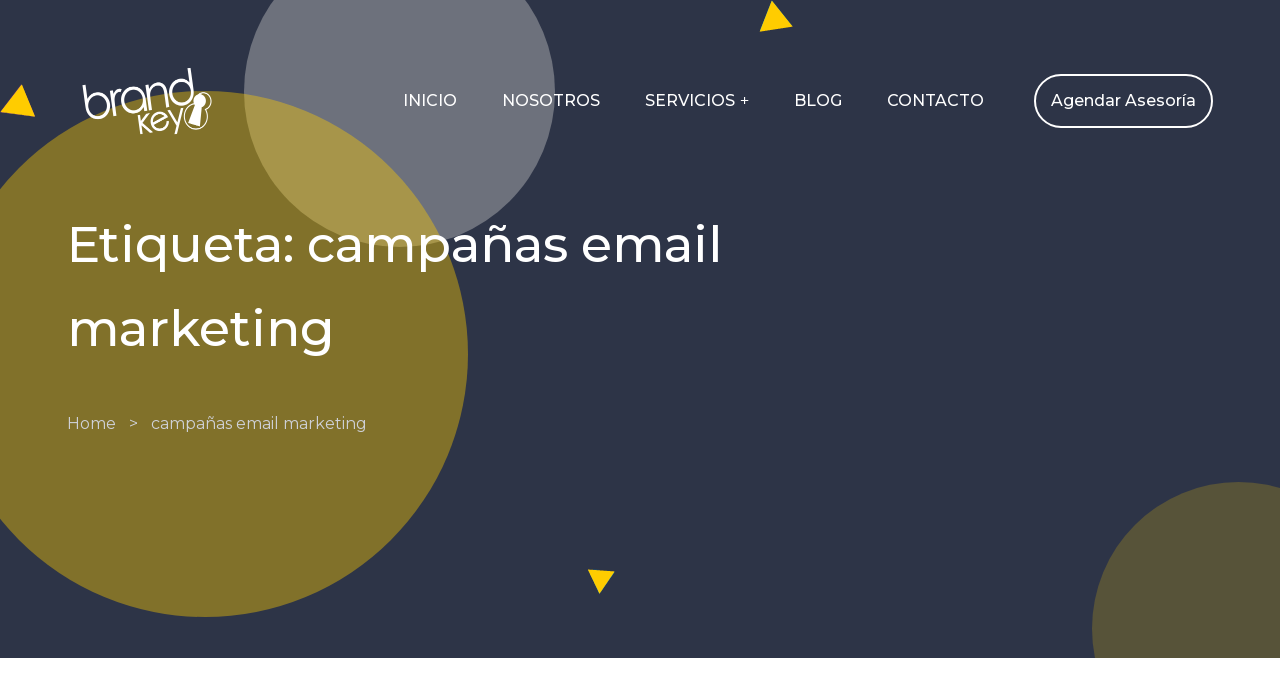

--- FILE ---
content_type: text/html; charset=UTF-8
request_url: https://copia.brandkeyagencia.com/tag/campanas-email-marketing/
body_size: 24945
content:
<!DOCTYPE html><html dir="ltr" lang="es-CO" prefix="og: https://ogp.me/ns#"><head><meta charset="UTF-8"><meta name="viewport" content="width=device-width, initial-scale=1.0"/><title>campañas email marketing - BrandKey Agencia</title><link rel="stylesheet" href="https://fonts.googleapis.com/css?family=Montserrat%3A400%7CRoboto%3A400%7CJost%3Aital%2Cwght%400%2C100%3B0%2C200%3B0%2C300%3B0%2C400%3B0%2C500%3B0%2C600%3B0%2C700%3B0%2C800%3B0%2C900%3B1%2C100%3B1%2C200%3B1%2C300%3B1%2C400%3B1%2C500%3B1%2C600%3B1%2C700%3B1%2C800%3B1%2C900%7COpen%20Sans%3Aital%2Cwght%400%2C300%3B0%2C400%3B0%2C500%3B0%2C600%3B0%2C700%3B0%2C800%3B1%2C300%3B1%2C400%3B1%2C500%3B1%2C600%26amp%3Bdisplay%3Dswap%7CMontserrat%3A100%2C100italic%2C200%2C200italic%2C300%2C300italic%2C400%2C400italic%2C500%2C500italic%2C600%2C600italic%2C700%2C700italic%2C800%2C800italic%2C900%2C900italic%7CRoboto%20Slab%3A100%2C100italic%2C200%2C200italic%2C300%2C300italic%2C400%2C400italic%2C500%2C500italic%2C600%2C600italic%2C700%2C700italic%2C800%2C800italic%2C900%2C900italic%7CRoboto%3A100%2C100italic%2C200%2C200italic%2C300%2C300italic%2C400%2C400italic%2C500%2C500italic%2C600%2C600italic%2C700%2C700italic%2C800%2C800italic%2C900%2C900italic&#038;subset=latin,latin%2Clatin-ext&#038;display=swap" /><link rel="stylesheet" href="https://copia.brandkeyagencia.com/wp-content/cache/min/1/df8a66bab8b228c48e574a679d476060.css" data-minify="1" /><meta name="robots" content="max-image-preview:large" /><link rel="canonical" href="https://copia.brandkeyagencia.com/tag/campanas-email-marketing/" /><meta name="generator" content="All in One SEO (AIOSEO) 4.6.5" /> <script type="application/ld+json" class="aioseo-schema">{"@context":"https:\/\/schema.org","@graph":[{"@type":"BreadcrumbList","@id":"https:\/\/copia.brandkeyagencia.com\/tag\/campanas-email-marketing\/#breadcrumblist","itemListElement":[{"@type":"ListItem","@id":"https:\/\/copia.brandkeyagencia.com\/#listItem","position":1,"name":"Inicio","item":"https:\/\/copia.brandkeyagencia.com\/","nextItem":"https:\/\/copia.brandkeyagencia.com\/tag\/campanas-email-marketing\/#listItem"},{"@type":"ListItem","@id":"https:\/\/copia.brandkeyagencia.com\/tag\/campanas-email-marketing\/#listItem","position":2,"name":"campa\u00f1as email marketing","previousItem":"https:\/\/copia.brandkeyagencia.com\/#listItem"}]},{"@type":"CollectionPage","@id":"https:\/\/copia.brandkeyagencia.com\/tag\/campanas-email-marketing\/#collectionpage","url":"https:\/\/copia.brandkeyagencia.com\/tag\/campanas-email-marketing\/","name":"campa\u00f1as email marketing - BrandKey Agencia","inLanguage":"es-CO","isPartOf":{"@id":"https:\/\/copia.brandkeyagencia.com\/#website"},"breadcrumb":{"@id":"https:\/\/copia.brandkeyagencia.com\/tag\/campanas-email-marketing\/#breadcrumblist"}},{"@type":"Organization","@id":"https:\/\/copia.brandkeyagencia.com\/#organization","name":"Pruebas Brandkey Agencia","description":"Agencia creativa de publicidad y marketing","url":"https:\/\/copia.brandkeyagencia.com\/"},{"@type":"WebSite","@id":"https:\/\/copia.brandkeyagencia.com\/#website","url":"https:\/\/copia.brandkeyagencia.com\/","name":"BrandKey Agencia","description":"Agencia creativa de publicidad y marketing","inLanguage":"es-CO","publisher":{"@id":"https:\/\/copia.brandkeyagencia.com\/#organization"}}]}</script> <link rel='dns-prefetch' href='//www.googletagmanager.com' /><link rel='dns-prefetch' href='//fonts.googleapis.com' /><link href='https://fonts.gstatic.com' crossorigin rel='preconnect' /><link rel="alternate" type="application/rss+xml" title="BrandKey Agencia &raquo; Feed" href="https://copia.brandkeyagencia.com/feed/" /><link rel="alternate" type="application/rss+xml" title="BrandKey Agencia &raquo; RSS de los comentarios" href="https://copia.brandkeyagencia.com/comments/feed/" /><link rel="alternate" type="application/rss+xml" title="BrandKey Agencia &raquo; campañas email marketing RSS de la etiqueta" href="https://copia.brandkeyagencia.com/tag/campanas-email-marketing/feed/" /> <style id='wp-emoji-styles-inline-css'>img.wp-smiley,img.emoji{display:inline!important;border:none!important;box-shadow:none!important;height:1em!important;width:1em!important;margin:0 0.07em!important;vertical-align:-0.1em!important;background:none!important;padding:0!important}</style><style id='classic-theme-styles-inline-css'>
/*! This file is auto-generated */
.wp-block-button__link{color:#fff;background-color:#32373c;border-radius:9999px;box-shadow:none;text-decoration:none;padding:calc(.667em + 2px) calc(1.333em + 2px);font-size:1.125em}.wp-block-file__button{background:#32373c;color:#fff;text-decoration:none}</style><style id='global-styles-inline-css'>body{--wp--preset--color--black:#000;--wp--preset--color--cyan-bluish-gray:#abb8c3;--wp--preset--color--white:#fff;--wp--preset--color--pale-pink:#f78da7;--wp--preset--color--vivid-red:#cf2e2e;--wp--preset--color--luminous-vivid-orange:#ff6900;--wp--preset--color--luminous-vivid-amber:#fcb900;--wp--preset--color--light-green-cyan:#7bdcb5;--wp--preset--color--vivid-green-cyan:#00d084;--wp--preset--color--pale-cyan-blue:#8ed1fc;--wp--preset--color--vivid-cyan-blue:#0693e3;--wp--preset--color--vivid-purple:#9b51e0;--wp--preset--gradient--vivid-cyan-blue-to-vivid-purple:linear-gradient(135deg,rgba(6,147,227,1) 0%,rgb(155,81,224) 100%);--wp--preset--gradient--light-green-cyan-to-vivid-green-cyan:linear-gradient(135deg,rgb(122,220,180) 0%,rgb(0,208,130) 100%);--wp--preset--gradient--luminous-vivid-amber-to-luminous-vivid-orange:linear-gradient(135deg,rgba(252,185,0,1) 0%,rgba(255,105,0,1) 100%);--wp--preset--gradient--luminous-vivid-orange-to-vivid-red:linear-gradient(135deg,rgba(255,105,0,1) 0%,rgb(207,46,46) 100%);--wp--preset--gradient--very-light-gray-to-cyan-bluish-gray:linear-gradient(135deg,rgb(238,238,238) 0%,rgb(169,184,195) 100%);--wp--preset--gradient--cool-to-warm-spectrum:linear-gradient(135deg,rgb(74,234,220) 0%,rgb(151,120,209) 20%,rgb(207,42,186) 40%,rgb(238,44,130) 60%,rgb(251,105,98) 80%,rgb(254,248,76) 100%);--wp--preset--gradient--blush-light-purple:linear-gradient(135deg,rgb(255,206,236) 0%,rgb(152,150,240) 100%);--wp--preset--gradient--blush-bordeaux:linear-gradient(135deg,rgb(254,205,165) 0%,rgb(254,45,45) 50%,rgb(107,0,62) 100%);--wp--preset--gradient--luminous-dusk:linear-gradient(135deg,rgb(255,203,112) 0%,rgb(199,81,192) 50%,rgb(65,88,208) 100%);--wp--preset--gradient--pale-ocean:linear-gradient(135deg,rgb(255,245,203) 0%,rgb(182,227,212) 50%,rgb(51,167,181) 100%);--wp--preset--gradient--electric-grass:linear-gradient(135deg,rgb(202,248,128) 0%,rgb(113,206,126) 100%);--wp--preset--gradient--midnight:linear-gradient(135deg,rgb(2,3,129) 0%,rgb(40,116,252) 100%);--wp--preset--font-size--small:13px;--wp--preset--font-size--medium:20px;--wp--preset--font-size--large:36px;--wp--preset--font-size--x-large:42px;--wp--preset--spacing--20:.44rem;--wp--preset--spacing--30:.67rem;--wp--preset--spacing--40:1rem;--wp--preset--spacing--50:1.5rem;--wp--preset--spacing--60:2.25rem;--wp--preset--spacing--70:3.38rem;--wp--preset--spacing--80:5.06rem;--wp--preset--shadow--natural:6px 6px 9px rgba(0,0,0,.2);--wp--preset--shadow--deep:12px 12px 50px rgba(0,0,0,.4);--wp--preset--shadow--sharp:6px 6px 0 rgba(0,0,0,.2);--wp--preset--shadow--outlined:6px 6px 0 -3px rgba(255,255,255,1),6px 6px rgba(0,0,0,1);--wp--preset--shadow--crisp:6px 6px 0 rgba(0,0,0,1)}:where(.is-layout-flex){gap:.5em}:where(.is-layout-grid){gap:.5em}body .is-layout-flex{display:flex}body .is-layout-flex{flex-wrap:wrap;align-items:center}body .is-layout-flex>*{margin:0}body .is-layout-grid{display:grid}body .is-layout-grid>*{margin:0}:where(.wp-block-columns.is-layout-flex){gap:2em}:where(.wp-block-columns.is-layout-grid){gap:2em}:where(.wp-block-post-template.is-layout-flex){gap:1.25em}:where(.wp-block-post-template.is-layout-grid){gap:1.25em}.has-black-color{color:var(--wp--preset--color--black)!important}.has-cyan-bluish-gray-color{color:var(--wp--preset--color--cyan-bluish-gray)!important}.has-white-color{color:var(--wp--preset--color--white)!important}.has-pale-pink-color{color:var(--wp--preset--color--pale-pink)!important}.has-vivid-red-color{color:var(--wp--preset--color--vivid-red)!important}.has-luminous-vivid-orange-color{color:var(--wp--preset--color--luminous-vivid-orange)!important}.has-luminous-vivid-amber-color{color:var(--wp--preset--color--luminous-vivid-amber)!important}.has-light-green-cyan-color{color:var(--wp--preset--color--light-green-cyan)!important}.has-vivid-green-cyan-color{color:var(--wp--preset--color--vivid-green-cyan)!important}.has-pale-cyan-blue-color{color:var(--wp--preset--color--pale-cyan-blue)!important}.has-vivid-cyan-blue-color{color:var(--wp--preset--color--vivid-cyan-blue)!important}.has-vivid-purple-color{color:var(--wp--preset--color--vivid-purple)!important}.has-black-background-color{background-color:var(--wp--preset--color--black)!important}.has-cyan-bluish-gray-background-color{background-color:var(--wp--preset--color--cyan-bluish-gray)!important}.has-white-background-color{background-color:var(--wp--preset--color--white)!important}.has-pale-pink-background-color{background-color:var(--wp--preset--color--pale-pink)!important}.has-vivid-red-background-color{background-color:var(--wp--preset--color--vivid-red)!important}.has-luminous-vivid-orange-background-color{background-color:var(--wp--preset--color--luminous-vivid-orange)!important}.has-luminous-vivid-amber-background-color{background-color:var(--wp--preset--color--luminous-vivid-amber)!important}.has-light-green-cyan-background-color{background-color:var(--wp--preset--color--light-green-cyan)!important}.has-vivid-green-cyan-background-color{background-color:var(--wp--preset--color--vivid-green-cyan)!important}.has-pale-cyan-blue-background-color{background-color:var(--wp--preset--color--pale-cyan-blue)!important}.has-vivid-cyan-blue-background-color{background-color:var(--wp--preset--color--vivid-cyan-blue)!important}.has-vivid-purple-background-color{background-color:var(--wp--preset--color--vivid-purple)!important}.has-black-border-color{border-color:var(--wp--preset--color--black)!important}.has-cyan-bluish-gray-border-color{border-color:var(--wp--preset--color--cyan-bluish-gray)!important}.has-white-border-color{border-color:var(--wp--preset--color--white)!important}.has-pale-pink-border-color{border-color:var(--wp--preset--color--pale-pink)!important}.has-vivid-red-border-color{border-color:var(--wp--preset--color--vivid-red)!important}.has-luminous-vivid-orange-border-color{border-color:var(--wp--preset--color--luminous-vivid-orange)!important}.has-luminous-vivid-amber-border-color{border-color:var(--wp--preset--color--luminous-vivid-amber)!important}.has-light-green-cyan-border-color{border-color:var(--wp--preset--color--light-green-cyan)!important}.has-vivid-green-cyan-border-color{border-color:var(--wp--preset--color--vivid-green-cyan)!important}.has-pale-cyan-blue-border-color{border-color:var(--wp--preset--color--pale-cyan-blue)!important}.has-vivid-cyan-blue-border-color{border-color:var(--wp--preset--color--vivid-cyan-blue)!important}.has-vivid-purple-border-color{border-color:var(--wp--preset--color--vivid-purple)!important}.has-vivid-cyan-blue-to-vivid-purple-gradient-background{background:var(--wp--preset--gradient--vivid-cyan-blue-to-vivid-purple)!important}.has-light-green-cyan-to-vivid-green-cyan-gradient-background{background:var(--wp--preset--gradient--light-green-cyan-to-vivid-green-cyan)!important}.has-luminous-vivid-amber-to-luminous-vivid-orange-gradient-background{background:var(--wp--preset--gradient--luminous-vivid-amber-to-luminous-vivid-orange)!important}.has-luminous-vivid-orange-to-vivid-red-gradient-background{background:var(--wp--preset--gradient--luminous-vivid-orange-to-vivid-red)!important}.has-very-light-gray-to-cyan-bluish-gray-gradient-background{background:var(--wp--preset--gradient--very-light-gray-to-cyan-bluish-gray)!important}.has-cool-to-warm-spectrum-gradient-background{background:var(--wp--preset--gradient--cool-to-warm-spectrum)!important}.has-blush-light-purple-gradient-background{background:var(--wp--preset--gradient--blush-light-purple)!important}.has-blush-bordeaux-gradient-background{background:var(--wp--preset--gradient--blush-bordeaux)!important}.has-luminous-dusk-gradient-background{background:var(--wp--preset--gradient--luminous-dusk)!important}.has-pale-ocean-gradient-background{background:var(--wp--preset--gradient--pale-ocean)!important}.has-electric-grass-gradient-background{background:var(--wp--preset--gradient--electric-grass)!important}.has-midnight-gradient-background{background:var(--wp--preset--gradient--midnight)!important}.has-small-font-size{font-size:var(--wp--preset--font-size--small)!important}.has-medium-font-size{font-size:var(--wp--preset--font-size--medium)!important}.has-large-font-size{font-size:var(--wp--preset--font-size--large)!important}.has-x-large-font-size{font-size:var(--wp--preset--font-size--x-large)!important}.wp-block-navigation a:where(:not(.wp-element-button)){color:inherit}:where(.wp-block-post-template.is-layout-flex){gap:1.25em}:where(.wp-block-post-template.is-layout-grid){gap:1.25em}:where(.wp-block-columns.is-layout-flex){gap:2em}:where(.wp-block-columns.is-layout-grid){gap:2em}.wp-block-pullquote{font-size:1.5em;line-height:1.6}</style><style id='rocket-lazyload-inline-css'>.rll-youtube-player{position:relative;padding-bottom:56.23%;height:0;overflow:hidden;max-width:100%}.rll-youtube-player iframe{position:absolute;top:0;left:0;width:100%;height:100%;z-index:100;background:0 0}.rll-youtube-player img{bottom:0;display:block;left:0;margin:auto;max-width:100%;width:100%;position:absolute;right:0;top:0;border:none;height:auto;cursor:pointer;-webkit-transition:.4s all;-moz-transition:.4s all;transition:.4s all}.rll-youtube-player img:hover{-webkit-filter:brightness(75%)}.rll-youtube-player .play{height:72px;width:72px;left:50%;top:50%;margin-left:-36px;margin-top:-36px;position:absolute;background:url(https://copia.brandkeyagencia.com/wp-content/plugins/wp-rocket V3.6.1 Premium/assets/img/youtube.png) no-repeat;cursor:pointer}</style> <script src="https://copia.brandkeyagencia.com/wp-includes/js/jquery/jquery.min.js?ver=3.7.1" id="jquery-core-js"></script>   <script data-no-minify="1" src="https://copia.brandkeyagencia.com/wp-content/cache/busting/1/gtm-7b6b001b082d8a1f2c6a168ed03368cb.js" id="google_gtagjs-js" async></script> <script id="google_gtagjs-js-after">window.dataLayer = window.dataLayer || [];function gtag(){dataLayer.push(arguments);}
gtag("set","linker",{"domains":["copia.brandkeyagencia.com"]});
gtag("js", new Date());
gtag("set", "developer_id.dZTNiMT", true);
gtag("config", "GT-5DDMW4L");</script> <link rel="https://api.w.org/" href="https://copia.brandkeyagencia.com/wp-json/" /><link rel="alternate" type="application/json" href="https://copia.brandkeyagencia.com/wp-json/wp/v2/tags/52" /><link rel="EditURI" type="application/rsd+xml" title="RSD" href="https://copia.brandkeyagencia.com/xmlrpc.php?rsd" /><meta name="generator" content="WordPress 6.5.7" /><meta name="generator" content="Site Kit by Google 1.170.0" /><style type='text/css' media='screen'>body{font-family:"Montserrat",arial,sans-serif}h1{font-family:"Montserrat",arial,sans-serif}h2{font-family:"Montserrat",arial,sans-serif}h3{font-family:"Montserrat",arial,sans-serif}h4{font-family:"Montserrat",arial,sans-serif}h5{font-family:"Montserrat",arial,sans-serif}h6{font-family:"Montserrat",arial,sans-serif}blockquote{font-family:"Montserrat",arial,sans-serif}p{font-family:"Montserrat",arial,sans-serif}li{font-family:"Montserrat",arial,sans-serif}</style>  <meta name="generator" content="Elementor 3.22.1; features: e_optimized_assets_loading, e_optimized_css_loading, additional_custom_breakpoints; settings: css_print_method-external, google_font-enabled, font_display-auto">  <script type='text/javascript'>!function(f,b,e,v,n,t,s){if(f.fbq)return;n=f.fbq=function(){n.callMethod?
n.callMethod.apply(n,arguments):n.queue.push(arguments)};if(!f._fbq)f._fbq=n;
n.push=n;n.loaded=!0;n.version='2.0';n.queue=[];t=b.createElement(e);t.async=!0;
t.src=v;s=b.getElementsByTagName(e)[0];s.parentNode.insertBefore(t,s)}(window,
document,'script','https://connect.facebook.net/en_US/fbevents.js?v=next');</script>     <noscript> <img height="1" width="1" style="display:none" alt="fbpx" src="https://www.facebook.com/tr?id=1683532132057340&ev=PageView&noscript=1" /> </noscript>  <script>( function( w, d, s, l, i ) {
				w[l] = w[l] || [];
				w[l].push( {'gtm.start': new Date().getTime(), event: 'gtm.js'} );
				var f = d.getElementsByTagName( s )[0],
					j = d.createElement( s ), dl = l != 'dataLayer' ? '&l=' + l : '';
				j.async = true;
				j.src = 'https://www.googletagmanager.com/gtm.js?id=' + i + dl;
				f.parentNode.insertBefore( j, f );
			} )( window, document, 'script', 'dataLayer', 'GTM-TQNJ994' );</script> <meta name="generator" content="Powered by Slider Revolution 6.5.25 - responsive, Mobile-Friendly Slider Plugin for WordPress with comfortable drag and drop interface." /><link rel="icon" href="https://copia.brandkeyagencia.com/wp-content/uploads/2022/06/Favicon-de-la-pagina-web-Brandkey.png" sizes="32x32" /><link rel="icon" href="https://copia.brandkeyagencia.com/wp-content/uploads/2022/06/Favicon-de-la-pagina-web-Brandkey.png" sizes="192x192" /><link rel="apple-touch-icon" href="https://copia.brandkeyagencia.com/wp-content/uploads/2022/06/Favicon-de-la-pagina-web-Brandkey.png" /><meta name="msapplication-TileImage" content="https://copia.brandkeyagencia.com/wp-content/uploads/2022/06/Favicon-de-la-pagina-web-Brandkey.png" />  <style id="wp-custom-css">.pageBannerContent{margin-top:20px!important;width:900px!important}.pageBannerContent h2{font-size:50px!important}@media (max-width:768px){.pageBannerContent h2{font-size:25px!important}.pageBannerContent{width:auto!important}html{overflow-x:hidden}}</style><style id="kirki-inline-styles">.preloader{background:#000}.la-ball-scale-multiple,.la-ball-circus,.la-ball-climbing-dot,.la-ball-clip-rotate,.la-ball-clip-rotate-multiple,.la-ball-clip-rotate-pulse,.la-ball-newton-cradle,.la-ball-rotate,.la-ball-scale-ripple-multiple,.la-ball-zig-zag,.la-fire,.la-line-scale,.la-line-scale-party,.la-line-scale-pulse-out,.la-line-spin-clockwise-fade-rotating,.la-square-jelly-box,.la-square-spin,.la-pacman,.la-timer{color:#fc0}.sk-folding-cube .sk-cube:before{background-color:#fc0}body{font-family:Montserrat}h1,h2,h3,h4,h5,h6,.jost,.readMoreLink,.orbBtn01,.mainMenu,.header01Search input,.mainMenu2 ul,.fcMeta,.filterUL li,.fcMeta2,.processIcon span,.ptPrice,.orbFAQTab li button,.serviceMenu ul li a,.sidebar .wp-block-categories li a,.sidebar .widget_categories ul li a,.widgetPostItem2 .wpiCat,.blogDetailsArea blockquote cite strong,.comment-reply-link{font-family:Roboto}:root{--theme-color:#000;--theme-color-two:#fc0}.blog_page_banner{background-image:url(https://copia.brandkeyagencia.com/wp-content/uploads/2022/06/10-5.jpg)}.pageBanner.sb_banner{background:#000;background-color:#000;background-attachment:fixed;-webkit-background-size:auto;-moz-background-size:auto;-ms-background-size:auto;-o-background-size:auto;background-size:auto}.sb_banner .pageBannerOverlay{background:#171a1c6b}.pageBanner.blog_archive_banner{background-repeat:no-repeat;background-position:center center;background-attachment:scroll;-webkit-background-size:cover;-moz-background-size:cover;-ms-background-size:cover;-o-background-size:cover;background-size:cover}.pageBanner.blog_cate_banner{background-repeat:no-repeat;background-position:center center;background-attachment:scroll;-webkit-background-size:cover;-moz-background-size:cover;-ms-background-size:cover;-o-background-size:cover;background-size:cover}.pageBanner.service_single_banner{-webkit-background-size:cover;-moz-background-size:cover;-ms-background-size:cover;-o-background-size:cover;background-size:cover}.pageBanner.folio_single_banner{background-image:url(https://copia.brandkeyagencia.com/wp-content/uploads/2022/06/8-4.jpg)}.folio_cate_banner{background-image:url(https://copia.brandkeyagencia.com/wp-content/uploads/2022/06/7-5.jpg)}.pageBanner{background-attachment:scroll}.pageBanner.fof_page_banner{background-repeat:no-repeat;background-position:center center;background-attachment:scroll;-webkit-background-size:cover;-moz-background-size:cover;-ms-background-size:cover;-o-background-size:cover;background-size:cover}@font-face{font-family:'Montserrat';font-style:normal;font-weight:400;font-display:swap;src:url(https://copia.brandkeyagencia.com/wp-content/fonts/montserrat/JTUHjIg1_i6t8kCHKm4532VJOt5-QNFgpCtr6Hw0aXpsog.woff2) format('woff2');unicode-range:U+0460-052F,U+1C80-1C8A,U+20B4,U+2DE0-2DFF,U+A640-A69F,U+FE2E-FE2F}@font-face{font-family:'Montserrat';font-style:normal;font-weight:400;font-display:swap;src:url(https://copia.brandkeyagencia.com/wp-content/fonts/montserrat/JTUHjIg1_i6t8kCHKm4532VJOt5-QNFgpCtr6Hw9aXpsog.woff2) format('woff2');unicode-range:U+0301,U+0400-045F,U+0490-0491,U+04B0-04B1,U+2116}@font-face{font-family:'Montserrat';font-style:normal;font-weight:400;font-display:swap;src:url(https://copia.brandkeyagencia.com/wp-content/fonts/montserrat/JTUHjIg1_i6t8kCHKm4532VJOt5-QNFgpCtr6Hw2aXpsog.woff2) format('woff2');unicode-range:U+0102-0103,U+0110-0111,U+0128-0129,U+0168-0169,U+01A0-01A1,U+01AF-01B0,U+0300-0301,U+0303-0304,U+0308-0309,U+0323,U+0329,U+1EA0-1EF9,U+20AB}@font-face{font-family:'Montserrat';font-style:normal;font-weight:400;font-display:swap;src:url(https://copia.brandkeyagencia.com/wp-content/fonts/montserrat/JTUHjIg1_i6t8kCHKm4532VJOt5-QNFgpCtr6Hw3aXpsog.woff2) format('woff2');unicode-range:U+0100-02BA,U+02BD-02C5,U+02C7-02CC,U+02CE-02D7,U+02DD-02FF,U+0304,U+0308,U+0329,U+1D00-1DBF,U+1E00-1E9F,U+1EF2-1EFF,U+2020,U+20A0-20AB,U+20AD-20C0,U+2113,U+2C60-2C7F,U+A720-A7FF}@font-face{font-family:'Montserrat';font-style:normal;font-weight:400;font-display:swap;src:url(https://copia.brandkeyagencia.com/wp-content/fonts/montserrat/JTUHjIg1_i6t8kCHKm4532VJOt5-QNFgpCtr6Hw5aXo.woff2) format('woff2');unicode-range:U+0000-00FF,U+0131,U+0152-0153,U+02BB-02BC,U+02C6,U+02DA,U+02DC,U+0304,U+0308,U+0329,U+2000-206F,U+20AC,U+2122,U+2191,U+2193,U+2212,U+2215,U+FEFF,U+FFFD}@font-face{font-family:'Roboto';font-style:normal;font-weight:400;font-stretch:100%;font-display:swap;src:url(https://copia.brandkeyagencia.com/wp-content/fonts/roboto/KFOMCnqEu92Fr1ME7kSn66aGLdTylUAMQXC89YmC2DPNWubEbVmZiArmlw.woff2) format('woff2');unicode-range:U+0460-052F,U+1C80-1C8A,U+20B4,U+2DE0-2DFF,U+A640-A69F,U+FE2E-FE2F}@font-face{font-family:'Roboto';font-style:normal;font-weight:400;font-stretch:100%;font-display:swap;src:url(https://copia.brandkeyagencia.com/wp-content/fonts/roboto/KFOMCnqEu92Fr1ME7kSn66aGLdTylUAMQXC89YmC2DPNWubEbVmQiArmlw.woff2) format('woff2');unicode-range:U+0301,U+0400-045F,U+0490-0491,U+04B0-04B1,U+2116}@font-face{font-family:'Roboto';font-style:normal;font-weight:400;font-stretch:100%;font-display:swap;src:url(https://copia.brandkeyagencia.com/wp-content/fonts/roboto/KFOMCnqEu92Fr1ME7kSn66aGLdTylUAMQXC89YmC2DPNWubEbVmYiArmlw.woff2) format('woff2');unicode-range:U+1F00-1FFF}@font-face{font-family:'Roboto';font-style:normal;font-weight:400;font-stretch:100%;font-display:swap;src:url(https://copia.brandkeyagencia.com/wp-content/fonts/roboto/KFOMCnqEu92Fr1ME7kSn66aGLdTylUAMQXC89YmC2DPNWubEbVmXiArmlw.woff2) format('woff2');unicode-range:U+0370-0377,U+037A-037F,U+0384-038A,U+038C,U+038E-03A1,U+03A3-03FF}@font-face{font-family:'Roboto';font-style:normal;font-weight:400;font-stretch:100%;font-display:swap;src:url(https://copia.brandkeyagencia.com/wp-content/fonts/roboto/KFOMCnqEu92Fr1ME7kSn66aGLdTylUAMQXC89YmC2DPNWubEbVnoiArmlw.woff2) format('woff2');unicode-range:U+0302-0303,U+0305,U+0307-0308,U+0310,U+0312,U+0315,U+031A,U+0326-0327,U+032C,U+032F-0330,U+0332-0333,U+0338,U+033A,U+0346,U+034D,U+0391-03A1,U+03A3-03A9,U+03B1-03C9,U+03D1,U+03D5-03D6,U+03F0-03F1,U+03F4-03F5,U+2016-2017,U+2034-2038,U+203C,U+2040,U+2043,U+2047,U+2050,U+2057,U+205F,U+2070-2071,U+2074-208E,U+2090-209C,U+20D0-20DC,U+20E1,U+20E5-20EF,U+2100-2112,U+2114-2115,U+2117-2121,U+2123-214F,U+2190,U+2192,U+2194-21AE,U+21B0-21E5,U+21F1-21F2,U+21F4-2211,U+2213-2214,U+2216-22FF,U+2308-230B,U+2310,U+2319,U+231C-2321,U+2336-237A,U+237C,U+2395,U+239B-23B7,U+23D0,U+23DC-23E1,U+2474-2475,U+25AF,U+25B3,U+25B7,U+25BD,U+25C1,U+25CA,U+25CC,U+25FB,U+266D-266F,U+27C0-27FF,U+2900-2AFF,U+2B0E-2B11,U+2B30-2B4C,U+2BFE,U+3030,U+FF5B,U+FF5D,U+1D400-1D7FF,U+1EE00-1EEFF}@font-face{font-family:'Roboto';font-style:normal;font-weight:400;font-stretch:100%;font-display:swap;src:url(https://copia.brandkeyagencia.com/wp-content/fonts/roboto/KFOMCnqEu92Fr1ME7kSn66aGLdTylUAMQXC89YmC2DPNWubEbVn6iArmlw.woff2) format('woff2');unicode-range:U+0001-000C,U+000E-001F,U+007F-009F,U+20DD-20E0,U+20E2-20E4,U+2150-218F,U+2190,U+2192,U+2194-2199,U+21AF,U+21E6-21F0,U+21F3,U+2218-2219,U+2299,U+22C4-22C6,U+2300-243F,U+2440-244A,U+2460-24FF,U+25A0-27BF,U+2800-28FF,U+2921-2922,U+2981,U+29BF,U+29EB,U+2B00-2BFF,U+4DC0-4DFF,U+FFF9-FFFB,U+10140-1018E,U+10190-1019C,U+101A0,U+101D0-101FD,U+102E0-102FB,U+10E60-10E7E,U+1D2C0-1D2D3,U+1D2E0-1D37F,U+1F000-1F0FF,U+1F100-1F1AD,U+1F1E6-1F1FF,U+1F30D-1F30F,U+1F315,U+1F31C,U+1F31E,U+1F320-1F32C,U+1F336,U+1F378,U+1F37D,U+1F382,U+1F393-1F39F,U+1F3A7-1F3A8,U+1F3AC-1F3AF,U+1F3C2,U+1F3C4-1F3C6,U+1F3CA-1F3CE,U+1F3D4-1F3E0,U+1F3ED,U+1F3F1-1F3F3,U+1F3F5-1F3F7,U+1F408,U+1F415,U+1F41F,U+1F426,U+1F43F,U+1F441-1F442,U+1F444,U+1F446-1F449,U+1F44C-1F44E,U+1F453,U+1F46A,U+1F47D,U+1F4A3,U+1F4B0,U+1F4B3,U+1F4B9,U+1F4BB,U+1F4BF,U+1F4C8-1F4CB,U+1F4D6,U+1F4DA,U+1F4DF,U+1F4E3-1F4E6,U+1F4EA-1F4ED,U+1F4F7,U+1F4F9-1F4FB,U+1F4FD-1F4FE,U+1F503,U+1F507-1F50B,U+1F50D,U+1F512-1F513,U+1F53E-1F54A,U+1F54F-1F5FA,U+1F610,U+1F650-1F67F,U+1F687,U+1F68D,U+1F691,U+1F694,U+1F698,U+1F6AD,U+1F6B2,U+1F6B9-1F6BA,U+1F6BC,U+1F6C6-1F6CF,U+1F6D3-1F6D7,U+1F6E0-1F6EA,U+1F6F0-1F6F3,U+1F6F7-1F6FC,U+1F700-1F7FF,U+1F800-1F80B,U+1F810-1F847,U+1F850-1F859,U+1F860-1F887,U+1F890-1F8AD,U+1F8B0-1F8BB,U+1F8C0-1F8C1,U+1F900-1F90B,U+1F93B,U+1F946,U+1F984,U+1F996,U+1F9E9,U+1FA00-1FA6F,U+1FA70-1FA7C,U+1FA80-1FA89,U+1FA8F-1FAC6,U+1FACE-1FADC,U+1FADF-1FAE9,U+1FAF0-1FAF8,U+1FB00-1FBFF}@font-face{font-family:'Roboto';font-style:normal;font-weight:400;font-stretch:100%;font-display:swap;src:url(https://copia.brandkeyagencia.com/wp-content/fonts/roboto/KFOMCnqEu92Fr1ME7kSn66aGLdTylUAMQXC89YmC2DPNWubEbVmbiArmlw.woff2) format('woff2');unicode-range:U+0102-0103,U+0110-0111,U+0128-0129,U+0168-0169,U+01A0-01A1,U+01AF-01B0,U+0300-0301,U+0303-0304,U+0308-0309,U+0323,U+0329,U+1EA0-1EF9,U+20AB}@font-face{font-family:'Roboto';font-style:normal;font-weight:400;font-stretch:100%;font-display:swap;src:url(https://copia.brandkeyagencia.com/wp-content/fonts/roboto/KFOMCnqEu92Fr1ME7kSn66aGLdTylUAMQXC89YmC2DPNWubEbVmaiArmlw.woff2) format('woff2');unicode-range:U+0100-02BA,U+02BD-02C5,U+02C7-02CC,U+02CE-02D7,U+02DD-02FF,U+0304,U+0308,U+0329,U+1D00-1DBF,U+1E00-1E9F,U+1EF2-1EFF,U+2020,U+20A0-20AB,U+20AD-20C0,U+2113,U+2C60-2C7F,U+A720-A7FF}@font-face{font-family:'Roboto';font-style:normal;font-weight:400;font-stretch:100%;font-display:swap;src:url(https://copia.brandkeyagencia.com/wp-content/fonts/roboto/KFOMCnqEu92Fr1ME7kSn66aGLdTylUAMQXC89YmC2DPNWubEbVmUiAo.woff2) format('woff2');unicode-range:U+0000-00FF,U+0131,U+0152-0153,U+02BB-02BC,U+02C6,U+02DA,U+02DC,U+0304,U+0308,U+0329,U+2000-206F,U+20AC,U+2122,U+2191,U+2193,U+2212,U+2215,U+FEFF,U+FFFD}@font-face{font-family:'Montserrat';font-style:normal;font-weight:400;font-display:swap;src:url(https://copia.brandkeyagencia.com/wp-content/fonts/montserrat/JTUHjIg1_i6t8kCHKm4532VJOt5-QNFgpCtr6Hw0aXpsog.woff2) format('woff2');unicode-range:U+0460-052F,U+1C80-1C8A,U+20B4,U+2DE0-2DFF,U+A640-A69F,U+FE2E-FE2F}@font-face{font-family:'Montserrat';font-style:normal;font-weight:400;font-display:swap;src:url(https://copia.brandkeyagencia.com/wp-content/fonts/montserrat/JTUHjIg1_i6t8kCHKm4532VJOt5-QNFgpCtr6Hw9aXpsog.woff2) format('woff2');unicode-range:U+0301,U+0400-045F,U+0490-0491,U+04B0-04B1,U+2116}@font-face{font-family:'Montserrat';font-style:normal;font-weight:400;font-display:swap;src:url(https://copia.brandkeyagencia.com/wp-content/fonts/montserrat/JTUHjIg1_i6t8kCHKm4532VJOt5-QNFgpCtr6Hw2aXpsog.woff2) format('woff2');unicode-range:U+0102-0103,U+0110-0111,U+0128-0129,U+0168-0169,U+01A0-01A1,U+01AF-01B0,U+0300-0301,U+0303-0304,U+0308-0309,U+0323,U+0329,U+1EA0-1EF9,U+20AB}@font-face{font-family:'Montserrat';font-style:normal;font-weight:400;font-display:swap;src:url(https://copia.brandkeyagencia.com/wp-content/fonts/montserrat/JTUHjIg1_i6t8kCHKm4532VJOt5-QNFgpCtr6Hw3aXpsog.woff2) format('woff2');unicode-range:U+0100-02BA,U+02BD-02C5,U+02C7-02CC,U+02CE-02D7,U+02DD-02FF,U+0304,U+0308,U+0329,U+1D00-1DBF,U+1E00-1E9F,U+1EF2-1EFF,U+2020,U+20A0-20AB,U+20AD-20C0,U+2113,U+2C60-2C7F,U+A720-A7FF}@font-face{font-family:'Montserrat';font-style:normal;font-weight:400;font-display:swap;src:url(https://copia.brandkeyagencia.com/wp-content/fonts/montserrat/JTUHjIg1_i6t8kCHKm4532VJOt5-QNFgpCtr6Hw5aXo.woff2) format('woff2');unicode-range:U+0000-00FF,U+0131,U+0152-0153,U+02BB-02BC,U+02C6,U+02DA,U+02DC,U+0304,U+0308,U+0329,U+2000-206F,U+20AC,U+2122,U+2191,U+2193,U+2212,U+2215,U+FEFF,U+FFFD}@font-face{font-family:'Roboto';font-style:normal;font-weight:400;font-stretch:100%;font-display:swap;src:url(https://copia.brandkeyagencia.com/wp-content/fonts/roboto/KFOMCnqEu92Fr1ME7kSn66aGLdTylUAMQXC89YmC2DPNWubEbVmZiArmlw.woff2) format('woff2');unicode-range:U+0460-052F,U+1C80-1C8A,U+20B4,U+2DE0-2DFF,U+A640-A69F,U+FE2E-FE2F}@font-face{font-family:'Roboto';font-style:normal;font-weight:400;font-stretch:100%;font-display:swap;src:url(https://copia.brandkeyagencia.com/wp-content/fonts/roboto/KFOMCnqEu92Fr1ME7kSn66aGLdTylUAMQXC89YmC2DPNWubEbVmQiArmlw.woff2) format('woff2');unicode-range:U+0301,U+0400-045F,U+0490-0491,U+04B0-04B1,U+2116}@font-face{font-family:'Roboto';font-style:normal;font-weight:400;font-stretch:100%;font-display:swap;src:url(https://copia.brandkeyagencia.com/wp-content/fonts/roboto/KFOMCnqEu92Fr1ME7kSn66aGLdTylUAMQXC89YmC2DPNWubEbVmYiArmlw.woff2) format('woff2');unicode-range:U+1F00-1FFF}@font-face{font-family:'Roboto';font-style:normal;font-weight:400;font-stretch:100%;font-display:swap;src:url(https://copia.brandkeyagencia.com/wp-content/fonts/roboto/KFOMCnqEu92Fr1ME7kSn66aGLdTylUAMQXC89YmC2DPNWubEbVmXiArmlw.woff2) format('woff2');unicode-range:U+0370-0377,U+037A-037F,U+0384-038A,U+038C,U+038E-03A1,U+03A3-03FF}@font-face{font-family:'Roboto';font-style:normal;font-weight:400;font-stretch:100%;font-display:swap;src:url(https://copia.brandkeyagencia.com/wp-content/fonts/roboto/KFOMCnqEu92Fr1ME7kSn66aGLdTylUAMQXC89YmC2DPNWubEbVnoiArmlw.woff2) format('woff2');unicode-range:U+0302-0303,U+0305,U+0307-0308,U+0310,U+0312,U+0315,U+031A,U+0326-0327,U+032C,U+032F-0330,U+0332-0333,U+0338,U+033A,U+0346,U+034D,U+0391-03A1,U+03A3-03A9,U+03B1-03C9,U+03D1,U+03D5-03D6,U+03F0-03F1,U+03F4-03F5,U+2016-2017,U+2034-2038,U+203C,U+2040,U+2043,U+2047,U+2050,U+2057,U+205F,U+2070-2071,U+2074-208E,U+2090-209C,U+20D0-20DC,U+20E1,U+20E5-20EF,U+2100-2112,U+2114-2115,U+2117-2121,U+2123-214F,U+2190,U+2192,U+2194-21AE,U+21B0-21E5,U+21F1-21F2,U+21F4-2211,U+2213-2214,U+2216-22FF,U+2308-230B,U+2310,U+2319,U+231C-2321,U+2336-237A,U+237C,U+2395,U+239B-23B7,U+23D0,U+23DC-23E1,U+2474-2475,U+25AF,U+25B3,U+25B7,U+25BD,U+25C1,U+25CA,U+25CC,U+25FB,U+266D-266F,U+27C0-27FF,U+2900-2AFF,U+2B0E-2B11,U+2B30-2B4C,U+2BFE,U+3030,U+FF5B,U+FF5D,U+1D400-1D7FF,U+1EE00-1EEFF}@font-face{font-family:'Roboto';font-style:normal;font-weight:400;font-stretch:100%;font-display:swap;src:url(https://copia.brandkeyagencia.com/wp-content/fonts/roboto/KFOMCnqEu92Fr1ME7kSn66aGLdTylUAMQXC89YmC2DPNWubEbVn6iArmlw.woff2) format('woff2');unicode-range:U+0001-000C,U+000E-001F,U+007F-009F,U+20DD-20E0,U+20E2-20E4,U+2150-218F,U+2190,U+2192,U+2194-2199,U+21AF,U+21E6-21F0,U+21F3,U+2218-2219,U+2299,U+22C4-22C6,U+2300-243F,U+2440-244A,U+2460-24FF,U+25A0-27BF,U+2800-28FF,U+2921-2922,U+2981,U+29BF,U+29EB,U+2B00-2BFF,U+4DC0-4DFF,U+FFF9-FFFB,U+10140-1018E,U+10190-1019C,U+101A0,U+101D0-101FD,U+102E0-102FB,U+10E60-10E7E,U+1D2C0-1D2D3,U+1D2E0-1D37F,U+1F000-1F0FF,U+1F100-1F1AD,U+1F1E6-1F1FF,U+1F30D-1F30F,U+1F315,U+1F31C,U+1F31E,U+1F320-1F32C,U+1F336,U+1F378,U+1F37D,U+1F382,U+1F393-1F39F,U+1F3A7-1F3A8,U+1F3AC-1F3AF,U+1F3C2,U+1F3C4-1F3C6,U+1F3CA-1F3CE,U+1F3D4-1F3E0,U+1F3ED,U+1F3F1-1F3F3,U+1F3F5-1F3F7,U+1F408,U+1F415,U+1F41F,U+1F426,U+1F43F,U+1F441-1F442,U+1F444,U+1F446-1F449,U+1F44C-1F44E,U+1F453,U+1F46A,U+1F47D,U+1F4A3,U+1F4B0,U+1F4B3,U+1F4B9,U+1F4BB,U+1F4BF,U+1F4C8-1F4CB,U+1F4D6,U+1F4DA,U+1F4DF,U+1F4E3-1F4E6,U+1F4EA-1F4ED,U+1F4F7,U+1F4F9-1F4FB,U+1F4FD-1F4FE,U+1F503,U+1F507-1F50B,U+1F50D,U+1F512-1F513,U+1F53E-1F54A,U+1F54F-1F5FA,U+1F610,U+1F650-1F67F,U+1F687,U+1F68D,U+1F691,U+1F694,U+1F698,U+1F6AD,U+1F6B2,U+1F6B9-1F6BA,U+1F6BC,U+1F6C6-1F6CF,U+1F6D3-1F6D7,U+1F6E0-1F6EA,U+1F6F0-1F6F3,U+1F6F7-1F6FC,U+1F700-1F7FF,U+1F800-1F80B,U+1F810-1F847,U+1F850-1F859,U+1F860-1F887,U+1F890-1F8AD,U+1F8B0-1F8BB,U+1F8C0-1F8C1,U+1F900-1F90B,U+1F93B,U+1F946,U+1F984,U+1F996,U+1F9E9,U+1FA00-1FA6F,U+1FA70-1FA7C,U+1FA80-1FA89,U+1FA8F-1FAC6,U+1FACE-1FADC,U+1FADF-1FAE9,U+1FAF0-1FAF8,U+1FB00-1FBFF}@font-face{font-family:'Roboto';font-style:normal;font-weight:400;font-stretch:100%;font-display:swap;src:url(https://copia.brandkeyagencia.com/wp-content/fonts/roboto/KFOMCnqEu92Fr1ME7kSn66aGLdTylUAMQXC89YmC2DPNWubEbVmbiArmlw.woff2) format('woff2');unicode-range:U+0102-0103,U+0110-0111,U+0128-0129,U+0168-0169,U+01A0-01A1,U+01AF-01B0,U+0300-0301,U+0303-0304,U+0308-0309,U+0323,U+0329,U+1EA0-1EF9,U+20AB}@font-face{font-family:'Roboto';font-style:normal;font-weight:400;font-stretch:100%;font-display:swap;src:url(https://copia.brandkeyagencia.com/wp-content/fonts/roboto/KFOMCnqEu92Fr1ME7kSn66aGLdTylUAMQXC89YmC2DPNWubEbVmaiArmlw.woff2) format('woff2');unicode-range:U+0100-02BA,U+02BD-02C5,U+02C7-02CC,U+02CE-02D7,U+02DD-02FF,U+0304,U+0308,U+0329,U+1D00-1DBF,U+1E00-1E9F,U+1EF2-1EFF,U+2020,U+20A0-20AB,U+20AD-20C0,U+2113,U+2C60-2C7F,U+A720-A7FF}@font-face{font-family:'Roboto';font-style:normal;font-weight:400;font-stretch:100%;font-display:swap;src:url(https://copia.brandkeyagencia.com/wp-content/fonts/roboto/KFOMCnqEu92Fr1ME7kSn66aGLdTylUAMQXC89YmC2DPNWubEbVmUiAo.woff2) format('woff2');unicode-range:U+0000-00FF,U+0131,U+0152-0153,U+02BB-02BC,U+02C6,U+02DA,U+02DC,U+0304,U+0308,U+0329,U+2000-206F,U+20AC,U+2122,U+2191,U+2193,U+2212,U+2215,U+FEFF,U+FFFD}@font-face{font-family:'Montserrat';font-style:normal;font-weight:400;font-display:swap;src:url(https://copia.brandkeyagencia.com/wp-content/fonts/montserrat/JTUHjIg1_i6t8kCHKm4532VJOt5-QNFgpCtr6Hw0aXpsog.woff2) format('woff2');unicode-range:U+0460-052F,U+1C80-1C8A,U+20B4,U+2DE0-2DFF,U+A640-A69F,U+FE2E-FE2F}@font-face{font-family:'Montserrat';font-style:normal;font-weight:400;font-display:swap;src:url(https://copia.brandkeyagencia.com/wp-content/fonts/montserrat/JTUHjIg1_i6t8kCHKm4532VJOt5-QNFgpCtr6Hw9aXpsog.woff2) format('woff2');unicode-range:U+0301,U+0400-045F,U+0490-0491,U+04B0-04B1,U+2116}@font-face{font-family:'Montserrat';font-style:normal;font-weight:400;font-display:swap;src:url(https://copia.brandkeyagencia.com/wp-content/fonts/montserrat/JTUHjIg1_i6t8kCHKm4532VJOt5-QNFgpCtr6Hw2aXpsog.woff2) format('woff2');unicode-range:U+0102-0103,U+0110-0111,U+0128-0129,U+0168-0169,U+01A0-01A1,U+01AF-01B0,U+0300-0301,U+0303-0304,U+0308-0309,U+0323,U+0329,U+1EA0-1EF9,U+20AB}@font-face{font-family:'Montserrat';font-style:normal;font-weight:400;font-display:swap;src:url(https://copia.brandkeyagencia.com/wp-content/fonts/montserrat/JTUHjIg1_i6t8kCHKm4532VJOt5-QNFgpCtr6Hw3aXpsog.woff2) format('woff2');unicode-range:U+0100-02BA,U+02BD-02C5,U+02C7-02CC,U+02CE-02D7,U+02DD-02FF,U+0304,U+0308,U+0329,U+1D00-1DBF,U+1E00-1E9F,U+1EF2-1EFF,U+2020,U+20A0-20AB,U+20AD-20C0,U+2113,U+2C60-2C7F,U+A720-A7FF}@font-face{font-family:'Montserrat';font-style:normal;font-weight:400;font-display:swap;src:url(https://copia.brandkeyagencia.com/wp-content/fonts/montserrat/JTUHjIg1_i6t8kCHKm4532VJOt5-QNFgpCtr6Hw5aXo.woff2) format('woff2');unicode-range:U+0000-00FF,U+0131,U+0152-0153,U+02BB-02BC,U+02C6,U+02DA,U+02DC,U+0304,U+0308,U+0329,U+2000-206F,U+20AC,U+2122,U+2191,U+2193,U+2212,U+2215,U+FEFF,U+FFFD}@font-face{font-family:'Roboto';font-style:normal;font-weight:400;font-stretch:100%;font-display:swap;src:url(https://copia.brandkeyagencia.com/wp-content/fonts/roboto/KFOMCnqEu92Fr1ME7kSn66aGLdTylUAMQXC89YmC2DPNWubEbVmZiArmlw.woff2) format('woff2');unicode-range:U+0460-052F,U+1C80-1C8A,U+20B4,U+2DE0-2DFF,U+A640-A69F,U+FE2E-FE2F}@font-face{font-family:'Roboto';font-style:normal;font-weight:400;font-stretch:100%;font-display:swap;src:url(https://copia.brandkeyagencia.com/wp-content/fonts/roboto/KFOMCnqEu92Fr1ME7kSn66aGLdTylUAMQXC89YmC2DPNWubEbVmQiArmlw.woff2) format('woff2');unicode-range:U+0301,U+0400-045F,U+0490-0491,U+04B0-04B1,U+2116}@font-face{font-family:'Roboto';font-style:normal;font-weight:400;font-stretch:100%;font-display:swap;src:url(https://copia.brandkeyagencia.com/wp-content/fonts/roboto/KFOMCnqEu92Fr1ME7kSn66aGLdTylUAMQXC89YmC2DPNWubEbVmYiArmlw.woff2) format('woff2');unicode-range:U+1F00-1FFF}@font-face{font-family:'Roboto';font-style:normal;font-weight:400;font-stretch:100%;font-display:swap;src:url(https://copia.brandkeyagencia.com/wp-content/fonts/roboto/KFOMCnqEu92Fr1ME7kSn66aGLdTylUAMQXC89YmC2DPNWubEbVmXiArmlw.woff2) format('woff2');unicode-range:U+0370-0377,U+037A-037F,U+0384-038A,U+038C,U+038E-03A1,U+03A3-03FF}@font-face{font-family:'Roboto';font-style:normal;font-weight:400;font-stretch:100%;font-display:swap;src:url(https://copia.brandkeyagencia.com/wp-content/fonts/roboto/KFOMCnqEu92Fr1ME7kSn66aGLdTylUAMQXC89YmC2DPNWubEbVnoiArmlw.woff2) format('woff2');unicode-range:U+0302-0303,U+0305,U+0307-0308,U+0310,U+0312,U+0315,U+031A,U+0326-0327,U+032C,U+032F-0330,U+0332-0333,U+0338,U+033A,U+0346,U+034D,U+0391-03A1,U+03A3-03A9,U+03B1-03C9,U+03D1,U+03D5-03D6,U+03F0-03F1,U+03F4-03F5,U+2016-2017,U+2034-2038,U+203C,U+2040,U+2043,U+2047,U+2050,U+2057,U+205F,U+2070-2071,U+2074-208E,U+2090-209C,U+20D0-20DC,U+20E1,U+20E5-20EF,U+2100-2112,U+2114-2115,U+2117-2121,U+2123-214F,U+2190,U+2192,U+2194-21AE,U+21B0-21E5,U+21F1-21F2,U+21F4-2211,U+2213-2214,U+2216-22FF,U+2308-230B,U+2310,U+2319,U+231C-2321,U+2336-237A,U+237C,U+2395,U+239B-23B7,U+23D0,U+23DC-23E1,U+2474-2475,U+25AF,U+25B3,U+25B7,U+25BD,U+25C1,U+25CA,U+25CC,U+25FB,U+266D-266F,U+27C0-27FF,U+2900-2AFF,U+2B0E-2B11,U+2B30-2B4C,U+2BFE,U+3030,U+FF5B,U+FF5D,U+1D400-1D7FF,U+1EE00-1EEFF}@font-face{font-family:'Roboto';font-style:normal;font-weight:400;font-stretch:100%;font-display:swap;src:url(https://copia.brandkeyagencia.com/wp-content/fonts/roboto/KFOMCnqEu92Fr1ME7kSn66aGLdTylUAMQXC89YmC2DPNWubEbVn6iArmlw.woff2) format('woff2');unicode-range:U+0001-000C,U+000E-001F,U+007F-009F,U+20DD-20E0,U+20E2-20E4,U+2150-218F,U+2190,U+2192,U+2194-2199,U+21AF,U+21E6-21F0,U+21F3,U+2218-2219,U+2299,U+22C4-22C6,U+2300-243F,U+2440-244A,U+2460-24FF,U+25A0-27BF,U+2800-28FF,U+2921-2922,U+2981,U+29BF,U+29EB,U+2B00-2BFF,U+4DC0-4DFF,U+FFF9-FFFB,U+10140-1018E,U+10190-1019C,U+101A0,U+101D0-101FD,U+102E0-102FB,U+10E60-10E7E,U+1D2C0-1D2D3,U+1D2E0-1D37F,U+1F000-1F0FF,U+1F100-1F1AD,U+1F1E6-1F1FF,U+1F30D-1F30F,U+1F315,U+1F31C,U+1F31E,U+1F320-1F32C,U+1F336,U+1F378,U+1F37D,U+1F382,U+1F393-1F39F,U+1F3A7-1F3A8,U+1F3AC-1F3AF,U+1F3C2,U+1F3C4-1F3C6,U+1F3CA-1F3CE,U+1F3D4-1F3E0,U+1F3ED,U+1F3F1-1F3F3,U+1F3F5-1F3F7,U+1F408,U+1F415,U+1F41F,U+1F426,U+1F43F,U+1F441-1F442,U+1F444,U+1F446-1F449,U+1F44C-1F44E,U+1F453,U+1F46A,U+1F47D,U+1F4A3,U+1F4B0,U+1F4B3,U+1F4B9,U+1F4BB,U+1F4BF,U+1F4C8-1F4CB,U+1F4D6,U+1F4DA,U+1F4DF,U+1F4E3-1F4E6,U+1F4EA-1F4ED,U+1F4F7,U+1F4F9-1F4FB,U+1F4FD-1F4FE,U+1F503,U+1F507-1F50B,U+1F50D,U+1F512-1F513,U+1F53E-1F54A,U+1F54F-1F5FA,U+1F610,U+1F650-1F67F,U+1F687,U+1F68D,U+1F691,U+1F694,U+1F698,U+1F6AD,U+1F6B2,U+1F6B9-1F6BA,U+1F6BC,U+1F6C6-1F6CF,U+1F6D3-1F6D7,U+1F6E0-1F6EA,U+1F6F0-1F6F3,U+1F6F7-1F6FC,U+1F700-1F7FF,U+1F800-1F80B,U+1F810-1F847,U+1F850-1F859,U+1F860-1F887,U+1F890-1F8AD,U+1F8B0-1F8BB,U+1F8C0-1F8C1,U+1F900-1F90B,U+1F93B,U+1F946,U+1F984,U+1F996,U+1F9E9,U+1FA00-1FA6F,U+1FA70-1FA7C,U+1FA80-1FA89,U+1FA8F-1FAC6,U+1FACE-1FADC,U+1FADF-1FAE9,U+1FAF0-1FAF8,U+1FB00-1FBFF}@font-face{font-family:'Roboto';font-style:normal;font-weight:400;font-stretch:100%;font-display:swap;src:url(https://copia.brandkeyagencia.com/wp-content/fonts/roboto/KFOMCnqEu92Fr1ME7kSn66aGLdTylUAMQXC89YmC2DPNWubEbVmbiArmlw.woff2) format('woff2');unicode-range:U+0102-0103,U+0110-0111,U+0128-0129,U+0168-0169,U+01A0-01A1,U+01AF-01B0,U+0300-0301,U+0303-0304,U+0308-0309,U+0323,U+0329,U+1EA0-1EF9,U+20AB}@font-face{font-family:'Roboto';font-style:normal;font-weight:400;font-stretch:100%;font-display:swap;src:url(https://copia.brandkeyagencia.com/wp-content/fonts/roboto/KFOMCnqEu92Fr1ME7kSn66aGLdTylUAMQXC89YmC2DPNWubEbVmaiArmlw.woff2) format('woff2');unicode-range:U+0100-02BA,U+02BD-02C5,U+02C7-02CC,U+02CE-02D7,U+02DD-02FF,U+0304,U+0308,U+0329,U+1D00-1DBF,U+1E00-1E9F,U+1EF2-1EFF,U+2020,U+20A0-20AB,U+20AD-20C0,U+2113,U+2C60-2C7F,U+A720-A7FF}@font-face{font-family:'Roboto';font-style:normal;font-weight:400;font-stretch:100%;font-display:swap;src:url(https://copia.brandkeyagencia.com/wp-content/fonts/roboto/KFOMCnqEu92Fr1ME7kSn66aGLdTylUAMQXC89YmC2DPNWubEbVmUiAo.woff2) format('woff2');unicode-range:U+0000-00FF,U+0131,U+0152-0153,U+02BB-02BC,U+02C6,U+02DA,U+02DC,U+0304,U+0308,U+0329,U+2000-206F,U+20AC,U+2122,U+2191,U+2193,U+2212,U+2215,U+FEFF,U+FFFD}@font-face{font-family:'Montserrat';font-style:normal;font-weight:400;font-display:swap;src:url(https://copia.brandkeyagencia.com/wp-content/fonts/montserrat/JTUHjIg1_i6t8kCHKm4532VJOt5-QNFgpCtr6Hw0aXpsog.woff2) format('woff2');unicode-range:U+0460-052F,U+1C80-1C8A,U+20B4,U+2DE0-2DFF,U+A640-A69F,U+FE2E-FE2F}@font-face{font-family:'Montserrat';font-style:normal;font-weight:400;font-display:swap;src:url(https://copia.brandkeyagencia.com/wp-content/fonts/montserrat/JTUHjIg1_i6t8kCHKm4532VJOt5-QNFgpCtr6Hw9aXpsog.woff2) format('woff2');unicode-range:U+0301,U+0400-045F,U+0490-0491,U+04B0-04B1,U+2116}@font-face{font-family:'Montserrat';font-style:normal;font-weight:400;font-display:swap;src:url(https://copia.brandkeyagencia.com/wp-content/fonts/montserrat/JTUHjIg1_i6t8kCHKm4532VJOt5-QNFgpCtr6Hw2aXpsog.woff2) format('woff2');unicode-range:U+0102-0103,U+0110-0111,U+0128-0129,U+0168-0169,U+01A0-01A1,U+01AF-01B0,U+0300-0301,U+0303-0304,U+0308-0309,U+0323,U+0329,U+1EA0-1EF9,U+20AB}@font-face{font-family:'Montserrat';font-style:normal;font-weight:400;font-display:swap;src:url(https://copia.brandkeyagencia.com/wp-content/fonts/montserrat/JTUHjIg1_i6t8kCHKm4532VJOt5-QNFgpCtr6Hw3aXpsog.woff2) format('woff2');unicode-range:U+0100-02BA,U+02BD-02C5,U+02C7-02CC,U+02CE-02D7,U+02DD-02FF,U+0304,U+0308,U+0329,U+1D00-1DBF,U+1E00-1E9F,U+1EF2-1EFF,U+2020,U+20A0-20AB,U+20AD-20C0,U+2113,U+2C60-2C7F,U+A720-A7FF}@font-face{font-family:'Montserrat';font-style:normal;font-weight:400;font-display:swap;src:url(https://copia.brandkeyagencia.com/wp-content/fonts/montserrat/JTUHjIg1_i6t8kCHKm4532VJOt5-QNFgpCtr6Hw5aXo.woff2) format('woff2');unicode-range:U+0000-00FF,U+0131,U+0152-0153,U+02BB-02BC,U+02C6,U+02DA,U+02DC,U+0304,U+0308,U+0329,U+2000-206F,U+20AC,U+2122,U+2191,U+2193,U+2212,U+2215,U+FEFF,U+FFFD}@font-face{font-family:'Roboto';font-style:normal;font-weight:400;font-stretch:100%;font-display:swap;src:url(https://copia.brandkeyagencia.com/wp-content/fonts/roboto/KFOMCnqEu92Fr1ME7kSn66aGLdTylUAMQXC89YmC2DPNWubEbVmZiArmlw.woff2) format('woff2');unicode-range:U+0460-052F,U+1C80-1C8A,U+20B4,U+2DE0-2DFF,U+A640-A69F,U+FE2E-FE2F}@font-face{font-family:'Roboto';font-style:normal;font-weight:400;font-stretch:100%;font-display:swap;src:url(https://copia.brandkeyagencia.com/wp-content/fonts/roboto/KFOMCnqEu92Fr1ME7kSn66aGLdTylUAMQXC89YmC2DPNWubEbVmQiArmlw.woff2) format('woff2');unicode-range:U+0301,U+0400-045F,U+0490-0491,U+04B0-04B1,U+2116}@font-face{font-family:'Roboto';font-style:normal;font-weight:400;font-stretch:100%;font-display:swap;src:url(https://copia.brandkeyagencia.com/wp-content/fonts/roboto/KFOMCnqEu92Fr1ME7kSn66aGLdTylUAMQXC89YmC2DPNWubEbVmYiArmlw.woff2) format('woff2');unicode-range:U+1F00-1FFF}@font-face{font-family:'Roboto';font-style:normal;font-weight:400;font-stretch:100%;font-display:swap;src:url(https://copia.brandkeyagencia.com/wp-content/fonts/roboto/KFOMCnqEu92Fr1ME7kSn66aGLdTylUAMQXC89YmC2DPNWubEbVmXiArmlw.woff2) format('woff2');unicode-range:U+0370-0377,U+037A-037F,U+0384-038A,U+038C,U+038E-03A1,U+03A3-03FF}@font-face{font-family:'Roboto';font-style:normal;font-weight:400;font-stretch:100%;font-display:swap;src:url(https://copia.brandkeyagencia.com/wp-content/fonts/roboto/KFOMCnqEu92Fr1ME7kSn66aGLdTylUAMQXC89YmC2DPNWubEbVnoiArmlw.woff2) format('woff2');unicode-range:U+0302-0303,U+0305,U+0307-0308,U+0310,U+0312,U+0315,U+031A,U+0326-0327,U+032C,U+032F-0330,U+0332-0333,U+0338,U+033A,U+0346,U+034D,U+0391-03A1,U+03A3-03A9,U+03B1-03C9,U+03D1,U+03D5-03D6,U+03F0-03F1,U+03F4-03F5,U+2016-2017,U+2034-2038,U+203C,U+2040,U+2043,U+2047,U+2050,U+2057,U+205F,U+2070-2071,U+2074-208E,U+2090-209C,U+20D0-20DC,U+20E1,U+20E5-20EF,U+2100-2112,U+2114-2115,U+2117-2121,U+2123-214F,U+2190,U+2192,U+2194-21AE,U+21B0-21E5,U+21F1-21F2,U+21F4-2211,U+2213-2214,U+2216-22FF,U+2308-230B,U+2310,U+2319,U+231C-2321,U+2336-237A,U+237C,U+2395,U+239B-23B7,U+23D0,U+23DC-23E1,U+2474-2475,U+25AF,U+25B3,U+25B7,U+25BD,U+25C1,U+25CA,U+25CC,U+25FB,U+266D-266F,U+27C0-27FF,U+2900-2AFF,U+2B0E-2B11,U+2B30-2B4C,U+2BFE,U+3030,U+FF5B,U+FF5D,U+1D400-1D7FF,U+1EE00-1EEFF}@font-face{font-family:'Roboto';font-style:normal;font-weight:400;font-stretch:100%;font-display:swap;src:url(https://copia.brandkeyagencia.com/wp-content/fonts/roboto/KFOMCnqEu92Fr1ME7kSn66aGLdTylUAMQXC89YmC2DPNWubEbVn6iArmlw.woff2) format('woff2');unicode-range:U+0001-000C,U+000E-001F,U+007F-009F,U+20DD-20E0,U+20E2-20E4,U+2150-218F,U+2190,U+2192,U+2194-2199,U+21AF,U+21E6-21F0,U+21F3,U+2218-2219,U+2299,U+22C4-22C6,U+2300-243F,U+2440-244A,U+2460-24FF,U+25A0-27BF,U+2800-28FF,U+2921-2922,U+2981,U+29BF,U+29EB,U+2B00-2BFF,U+4DC0-4DFF,U+FFF9-FFFB,U+10140-1018E,U+10190-1019C,U+101A0,U+101D0-101FD,U+102E0-102FB,U+10E60-10E7E,U+1D2C0-1D2D3,U+1D2E0-1D37F,U+1F000-1F0FF,U+1F100-1F1AD,U+1F1E6-1F1FF,U+1F30D-1F30F,U+1F315,U+1F31C,U+1F31E,U+1F320-1F32C,U+1F336,U+1F378,U+1F37D,U+1F382,U+1F393-1F39F,U+1F3A7-1F3A8,U+1F3AC-1F3AF,U+1F3C2,U+1F3C4-1F3C6,U+1F3CA-1F3CE,U+1F3D4-1F3E0,U+1F3ED,U+1F3F1-1F3F3,U+1F3F5-1F3F7,U+1F408,U+1F415,U+1F41F,U+1F426,U+1F43F,U+1F441-1F442,U+1F444,U+1F446-1F449,U+1F44C-1F44E,U+1F453,U+1F46A,U+1F47D,U+1F4A3,U+1F4B0,U+1F4B3,U+1F4B9,U+1F4BB,U+1F4BF,U+1F4C8-1F4CB,U+1F4D6,U+1F4DA,U+1F4DF,U+1F4E3-1F4E6,U+1F4EA-1F4ED,U+1F4F7,U+1F4F9-1F4FB,U+1F4FD-1F4FE,U+1F503,U+1F507-1F50B,U+1F50D,U+1F512-1F513,U+1F53E-1F54A,U+1F54F-1F5FA,U+1F610,U+1F650-1F67F,U+1F687,U+1F68D,U+1F691,U+1F694,U+1F698,U+1F6AD,U+1F6B2,U+1F6B9-1F6BA,U+1F6BC,U+1F6C6-1F6CF,U+1F6D3-1F6D7,U+1F6E0-1F6EA,U+1F6F0-1F6F3,U+1F6F7-1F6FC,U+1F700-1F7FF,U+1F800-1F80B,U+1F810-1F847,U+1F850-1F859,U+1F860-1F887,U+1F890-1F8AD,U+1F8B0-1F8BB,U+1F8C0-1F8C1,U+1F900-1F90B,U+1F93B,U+1F946,U+1F984,U+1F996,U+1F9E9,U+1FA00-1FA6F,U+1FA70-1FA7C,U+1FA80-1FA89,U+1FA8F-1FAC6,U+1FACE-1FADC,U+1FADF-1FAE9,U+1FAF0-1FAF8,U+1FB00-1FBFF}@font-face{font-family:'Roboto';font-style:normal;font-weight:400;font-stretch:100%;font-display:swap;src:url(https://copia.brandkeyagencia.com/wp-content/fonts/roboto/KFOMCnqEu92Fr1ME7kSn66aGLdTylUAMQXC89YmC2DPNWubEbVmbiArmlw.woff2) format('woff2');unicode-range:U+0102-0103,U+0110-0111,U+0128-0129,U+0168-0169,U+01A0-01A1,U+01AF-01B0,U+0300-0301,U+0303-0304,U+0308-0309,U+0323,U+0329,U+1EA0-1EF9,U+20AB}@font-face{font-family:'Roboto';font-style:normal;font-weight:400;font-stretch:100%;font-display:swap;src:url(https://copia.brandkeyagencia.com/wp-content/fonts/roboto/KFOMCnqEu92Fr1ME7kSn66aGLdTylUAMQXC89YmC2DPNWubEbVmaiArmlw.woff2) format('woff2');unicode-range:U+0100-02BA,U+02BD-02C5,U+02C7-02CC,U+02CE-02D7,U+02DD-02FF,U+0304,U+0308,U+0329,U+1D00-1DBF,U+1E00-1E9F,U+1EF2-1EFF,U+2020,U+20A0-20AB,U+20AD-20C0,U+2113,U+2C60-2C7F,U+A720-A7FF}@font-face{font-family:'Roboto';font-style:normal;font-weight:400;font-stretch:100%;font-display:swap;src:url(https://copia.brandkeyagencia.com/wp-content/fonts/roboto/KFOMCnqEu92Fr1ME7kSn66aGLdTylUAMQXC89YmC2DPNWubEbVmUiAo.woff2) format('woff2');unicode-range:U+0000-00FF,U+0131,U+0152-0153,U+02BB-02BC,U+02C6,U+02DA,U+02DC,U+0304,U+0308,U+0329,U+2000-206F,U+20AC,U+2122,U+2191,U+2193,U+2212,U+2215,U+FEFF,U+FFFD}</style><noscript><style id="rocket-lazyload-nojs-css">.rll-youtube-player,[data-lazy-src]{display:none!important}</style></noscript><style id="wpforms-css-vars-root">:root{--wpforms-field-border-radius:3px;--wpforms-field-border-style:solid;--wpforms-field-border-size:1px;--wpforms-field-background-color:#fff;--wpforms-field-border-color:rgba(0,0,0,.25);--wpforms-field-border-color-spare:rgba(0,0,0,.25);--wpforms-field-text-color:rgba(0,0,0,.7);--wpforms-field-menu-color:#fff;--wpforms-label-color:rgba(0,0,0,.85);--wpforms-label-sublabel-color:rgba(0,0,0,.55);--wpforms-label-error-color:#d63637;--wpforms-button-border-radius:3px;--wpforms-button-border-style:none;--wpforms-button-border-size:1px;--wpforms-button-background-color:#066aab;--wpforms-button-border-color:#066aab;--wpforms-button-text-color:#fff;--wpforms-page-break-color:#066aab;--wpforms-background-image:none;--wpforms-background-position:center center;--wpforms-background-repeat:no-repeat;--wpforms-background-size:cover;--wpforms-background-width:100px;--wpforms-background-height:100px;--wpforms-background-color:rgba(0,0,0,0);--wpforms-background-url:none;--wpforms-container-padding:0;--wpforms-container-border-style:none;--wpforms-container-border-width:1px;--wpforms-container-border-color:#000;--wpforms-container-border-radius:3px;--wpforms-field-size-input-height:43px;--wpforms-field-size-input-spacing:15px;--wpforms-field-size-font-size:16px;--wpforms-field-size-line-height:19px;--wpforms-field-size-padding-h:14px;--wpforms-field-size-checkbox-size:16px;--wpforms-field-size-sublabel-spacing:5px;--wpforms-field-size-icon-size:1;--wpforms-label-size-font-size:16px;--wpforms-label-size-line-height:19px;--wpforms-label-size-sublabel-font-size:14px;--wpforms-label-size-sublabel-line-height:17px;--wpforms-button-size-font-size:17px;--wpforms-button-size-height:41px;--wpforms-button-size-padding-h:15px;--wpforms-button-size-margin-top:10px;--wpforms-container-shadow-size-box-shadow:none}</style></head><body class="archive tag tag-campanas-email-marketing tag-52 active_header_34 elementor-default elementor-kit-6"> <noscript> <iframe src="https://www.googletagmanager.com/ns.html?id=GTM-TQNJ994" height="0" width="0" style="display:none;visibility:hidden"></iframe> </noscript><div class="preloader text-center"><div class="la-ball-climbing-dot la-2x"><div></div><div></div><div></div><div></div></div></div><div class="ori-header-content"><div data-elementor-type="wp-post" data-elementor-id="34" class="elementor elementor-34"><section class="elementor-section elementor-top-section elementor-element elementor-element-b74255f elementor-section-full_width elementor-section-height-default elementor-section-height-default" data-id="b74255f" data-element_type="section"><div class="elementor-container elementor-column-gap-no"><div class="elementor-column elementor-col-100 elementor-top-column elementor-element elementor-element-1518806" data-id="1518806" data-element_type="column"><div class="elementor-widget-wrap elementor-element-populated"><div class="elementor-element elementor-element-552ee19 elementor-widget elementor-widget-ori-header" data-id="552ee19" data-element_type="widget" data-widget_type="ori-header.default"><div class="elementor-widget-container"><header class="header02 isSticky"><div class="container"><div class="row"><div class="col-lg-12"><div class="headerInner02"><div class="logo2"> <a href="https://copia.brandkeyagencia.com/"> <img src="data:image/svg+xml,%3Csvg%20xmlns='http://www.w3.org/2000/svg'%20viewBox='0%200%200%200'%3E%3C/svg%3E" alt="BrandKey Agencia" data-lazy-src="https://copia.brandkeyagencia.com/wp-content/uploads/2022/06/03-Marca-Grafica_Brandkey_Blanco.png"/><noscript><img src="https://copia.brandkeyagencia.com/wp-content/uploads/2022/06/03-Marca-Grafica_Brandkey_Blanco.png" alt="BrandKey Agencia"/></noscript> </a></div> <a href="javascript:void(0)" class="menu_btn02"><i class="orbito-bars"></i><span>Menu</span></a><nav class="mainMenu2"><ul id="menu-main-menu" class=""><li id="menu-item-21" class="menu-item menu-item-type-custom menu-item-object-custom menu-item-home menu-item-21"><a href="https://copia.brandkeyagencia.com">Inicio</a></li><li id="menu-item-369" class="menu-item menu-item-type-post_type menu-item-object-page menu-item-369"><a href="https://copia.brandkeyagencia.com/nosotros/">Nosotros</a></li><li id="menu-item-2405" class="menu-item menu-item-type-post_type menu-item-object-page menu-item-has-children menu-item-2405"><a href="https://copia.brandkeyagencia.com/servicios/">Servicios</a><ul class="sub-menu"><li id="menu-item-3069" class="menu-item menu-item-type-custom menu-item-object-custom menu-item-3069"><a href="https://copia.brandkeyagencia.com/services/agencia-btl-en-cali/">BTL</a></li><li id="menu-item-1548" class="menu-item menu-item-type-custom menu-item-object-custom menu-item-1548"><a href="https://copia.brandkeyagencia.com/servicios/eventos-corporativos/">Eventos Corporativos</a></li><li id="menu-item-1547" class="menu-item menu-item-type-custom menu-item-object-custom menu-item-1547"><a href="https://copia.brandkeyagencia.com/servicios/branding/">Branding</a></li><li id="menu-item-1546" class="menu-item menu-item-type-custom menu-item-object-custom menu-item-1546"><a href="https://copia.brandkeyagencia.com/services/marketing-digital/">Marketing Digital</a></li><li id="menu-item-1545" class="menu-item menu-item-type-custom menu-item-object-custom menu-item-1545"><a href="https://copia.brandkeyagencia.com/servicios/desarrollo-web/">Desarrollo Web</a></li><li id="menu-item-1544" class="menu-item menu-item-type-custom menu-item-object-custom menu-item-1544"><a href="https://copia.brandkeyagencia.com/servicios/audiovisual/">Audiovisual</a></li></ul></li><li id="menu-item-2645" class="menu-item menu-item-type-post_type menu-item-object-page current_page_parent menu-item-2645"><a href="https://copia.brandkeyagencia.com/blog/">Blog</a></li><li id="menu-item-256" class="menu-item menu-item-type-post_type menu-item-object-page menu-item-256"><a href="https://copia.brandkeyagencia.com/contacto/">Contacto</a></li></ul></nav> <a class="orbBtn01 orbBtnBorder" target=&quot;_blank&quot; rel=&quot;nofollow&quot; href="https://wa.link/nbsrde"> <span class="bp-shape"></span> <span class="bp-shape"></span> <span class="bp-shape"></span> <span class="bp-shape"></span> <span class="bp-text">Agendar Asesoría</span> </a></div></div></div></div></header></div></div></div></div></div></section></div></div><section class="pageBanner blog_archive_banner" id="scene_1"><div class="pageBannerOverlay"></div><div class="triangleShapes layer_items" data-depth="0.9"><img src="data:image/svg+xml,%3Csvg%20xmlns='http://www.w3.org/2000/svg'%20viewBox='0%200%200%200'%3E%3C/svg%3E" alt="BrandKey Agencia" data-lazy-src="https://copia.brandkeyagencia.com/wp-content/uploads/2022/06/Triangulos_Slider_web_Brandkey.png"/><noscript><img src="https://copia.brandkeyagencia.com/wp-content/uploads/2022/06/Triangulos_Slider_web_Brandkey.png" alt="BrandKey Agencia"/></noscript></div><div class="pageBannerContainer"><div class="container"><div class="row"><div class="col-md-12 text-left"><div class="pageBannerContent"><div class="pageBannerContentInner"><h2 class="banner-title">Etiqueta: campañas email marketing</h2><div class="orbitoBredcrumbs"><a href="https://copia.brandkeyagencia.com">Home</a><i>&gt;</i><span>campañas email marketing</span></div></div><div class="pageBannerShape01"></div><div class="pageBannerShape02"></div></div></div></div></div></div><div class="pageBannerShape03"></div></section><section class="blogPageSection "><div class="container"><div class="row"><div class="col-xl-8 col-lg-7"><div class="row "><div class="col-xl-12"><div class="blogItem03 "><div class="bi03Thumb"> <img src="data:image/svg+xml,%3Csvg%20xmlns='http://www.w3.org/2000/svg'%20viewBox='0%200%200%200'%3E%3C/svg%3E" alt="Mailing personalizado: conoce a tu audiencia y asegura la apertura de correos en un 26%" data-lazy-src="https://copia.brandkeyagencia.com/wp-content/uploads/2022/08/Que-es-el-mailing-personalizado-876x512.webp"><noscript><img src="https://copia.brandkeyagencia.com/wp-content/uploads/2022/08/Que-es-el-mailing-personalizado-876x512.webp" alt="Mailing personalizado: conoce a tu audiencia y asegura la apertura de correos en un 26%"></noscript></div><div class="bi03Details"><div class="bi01Meta"> <span class="bcat"><i class="orbito-folder-open"></i><a href="https://copia.brandkeyagencia.com/category/marketing-digital/inbound-marketing/">Inbound Marketing</a>,&nbsp;<a href="https://copia.brandkeyagencia.com/category/marketing-digital/">Marketing Digital</a></span> <span><a href="https://copia.brandkeyagencia.com/2022/08/18/que-es-mailing-personalizado-beneficios/"><i class="orbito-clock"></i>agosto 18, 2022</a></span> <span><a href="https://copia.brandkeyagencia.com/author/brandkeyagenciasas/"><i class="orbito-user3"></i>brandkeyagenciasas</a></span> <span><a href="https://copia.brandkeyagencia.com/2022/08/18/que-es-mailing-personalizado-beneficios/"><i class="orbito-comments"></i>1</a></span></div><h2><a href="https://copia.brandkeyagencia.com/2022/08/18/que-es-mailing-personalizado-beneficios/">Mailing personalizado: conoce a tu audiencia y asegura la apertura de correos en un 26%</a></h2><div class="blogExcerpt"> El mailing personalizado es una de las acciones más directas en términos publicitarios cuando hablamos de marketing digital. Es una estrategia altamente efectiva y es el medio por el cual se puede guiar y acompañar a un usuario para que siga un proceso por el</div> <a class="orbBtn01" href="https://copia.brandkeyagencia.com/2022/08/18/que-es-mailing-personalizado-beneficios/"> <span class="bp-shape"></span> <span class="bp-shape"></span> <span class="bp-shape"></span> <span class="bp-shape"></span> <span class="bp-text">Ver más</span> </a></div></div></div></div><div class="row blogPaginationRow"><div class="col-lg-12"><div class="orbitoPagination text-center"></div></div></div></div><div class="col-xl-4 col-lg-5"><div class="sidebar"><aside id="search-2" class="widget widget_search"><h3 class="widgetTitle">Búsquedas</h3><form class="search_form" method="get" action="https://copia.brandkeyagencia.com/"> <input type="search" name="s" id="s" value="" placeholder="Search your keyword"> <button type="submit"><i class="orbito-search1"></i></button></form></aside><aside id="orb-rppwt-2" class="widget widget_blog"><h3 class="widgetTitle">Artículos recientes</h3><div class="widgetPostItem2 clearfix"> <a class="wpiCat" href="https://copia.brandkeyagencia.com/category/branding/">Branding</a>,&nbsp;<a class="wpiCat" href="https://copia.brandkeyagencia.com/category/marketing-btl/">Marketing BTL</a> <a href="https://copia.brandkeyagencia.com/2024/06/20/evita-estos-7-errores-al-planificar-tu-activacion-btl/"><img src="data:image/svg+xml,%3Csvg%20xmlns='http://www.w3.org/2000/svg'%20viewBox='0%200%200%200'%3E%3C/svg%3E" alt="Evita estos 7 errores al planificar tu Activación BTL" data-lazy-src="https://copia.brandkeyagencia.com/wp-content/uploads/2024/06/IMG-20240518-WA0294-90x90.jpg"/><noscript><img src="https://copia.brandkeyagencia.com/wp-content/uploads/2024/06/IMG-20240518-WA0294-90x90.jpg" alt="Evita estos 7 errores al planificar tu Activación BTL"/></noscript></a><h3><a href="https://copia.brandkeyagencia.com/2024/06/20/evita-estos-7-errores-al-planificar-tu-activacion-btl/">Evita estos 7 errores al planificar</a></h3> <span>20 Jun, 2024</span></div><div class="widgetPostItem2 clearfix"> <a class="wpiCat" href="https://copia.brandkeyagencia.com/category/uncategorized/">Uncategorized</a> <a href="https://copia.brandkeyagencia.com/2024/06/18/temporada-deportiva-2024-eventos-de-endomarketing-para-tu-equipo-de-trabajo/"><img src="data:image/svg+xml,%3Csvg%20xmlns='http://www.w3.org/2000/svg'%20viewBox='0%200%200%200'%3E%3C/svg%3E" alt="Temporada deportiva 2024: Eventos de endomarketing para tu equipo de trabajo" data-lazy-src="https://copia.brandkeyagencia.com/wp-content/uploads/2024/06/20240310_060951-scaled-90x90.jpg"/><noscript><img src="https://copia.brandkeyagencia.com/wp-content/uploads/2024/06/20240310_060951-scaled-90x90.jpg" alt="Temporada deportiva 2024: Eventos de endomarketing para tu equipo de trabajo"/></noscript></a><h3><a href="https://copia.brandkeyagencia.com/2024/06/18/temporada-deportiva-2024-eventos-de-endomarketing-para-tu-equipo-de-trabajo/">Temporada deportiva 2024: Eventos d</a></h3> <span>18 Jun, 2024</span></div><div class="widgetPostItem2 clearfix"> <a class="wpiCat" href="https://copia.brandkeyagencia.com/category/eventos-corporativos/">Eventos corporativos</a>,&nbsp;<a class="wpiCat" href="https://copia.brandkeyagencia.com/category/marketing-btl/">Marketing BTL</a> <a href="https://copia.brandkeyagencia.com/2024/06/04/la-ubicacion-ideal-para-tu-activacion-de-marca/"><img src="data:image/svg+xml,%3Csvg%20xmlns='http://www.w3.org/2000/svg'%20viewBox='0%200%200%200'%3E%3C/svg%3E" alt="La ubicación ideal para tu activación de marca" data-lazy-src="https://copia.brandkeyagencia.com/wp-content/uploads/2024/06/IMG-20240524-WA0235-90x90.jpg"/><noscript><img src="https://copia.brandkeyagencia.com/wp-content/uploads/2024/06/IMG-20240524-WA0235-90x90.jpg" alt="La ubicación ideal para tu activación de marca"/></noscript></a><h3><a href="https://copia.brandkeyagencia.com/2024/06/04/la-ubicacion-ideal-para-tu-activacion-de-marca/">La ubicación ideal para tu activac</a></h3> <span>4 Jun, 2024</span></div></aside><aside id="categories-2" class="widget widget_categories"><h3 class="widgetTitle">Categorías</h3><ul><li class="cat-item cat-item-43"><a href="https://copia.brandkeyagencia.com/category/branding/">Branding</a> (1)</li><li class="cat-item cat-item-136"><a href="https://copia.brandkeyagencia.com/category/eventos-corporativos/">Eventos corporativos</a> (4)</li><li class="cat-item cat-item-41"><a href="https://copia.brandkeyagencia.com/category/marketing-digital/google-ads/">Google Ads</a> (1)</li><li class="cat-item cat-item-42"><a href="https://copia.brandkeyagencia.com/category/marketing-digital/inbound-marketing/">Inbound Marketing</a> (1)</li><li class="cat-item cat-item-39"><a href="https://copia.brandkeyagencia.com/category/marketing-btl/">Marketing BTL</a> (6)</li><li class="cat-item cat-item-9"><a href="https://copia.brandkeyagencia.com/category/marketing-digital/">Marketing Digital</a> (8)</li><li class="cat-item cat-item-40"><a href="https://copia.brandkeyagencia.com/category/marketing-digital/redes-soaciales/">Redes sociales</a> (2)</li><li class="cat-item cat-item-110"><a href="https://copia.brandkeyagencia.com/category/trabajo-en-equipo/">Trabajo en equipo</a> (1)</li><li class="cat-item cat-item-1"><a href="https://copia.brandkeyagencia.com/category/uncategorized/">Uncategorized</a> (1)</li></ul></aside><aside id="tag_cloud-2" class="widget widget_tag_cloud"><h3 class="widgetTitle">Etiquetas</h3><div class="tagcloud"><a href="https://copia.brandkeyagencia.com/tag/activacion-btl/" class="tag-cloud-link tag-link-164 tag-link-position-1" style="font-size: 8pt;" aria-label="activacion BTL (1 elemento)">activacion BTL</a> <a href="https://copia.brandkeyagencia.com/tag/activacion-de-marca/" class="tag-cloud-link tag-link-168 tag-link-position-2" style="font-size: 8pt;" aria-label="activación de marca (1 elemento)">activación de marca</a> <a href="https://copia.brandkeyagencia.com/tag/agencia-btl-cali/" class="tag-cloud-link tag-link-105 tag-link-position-3" style="font-size: 22pt;" aria-label="agencia btl cali (7 elementos)">agencia btl cali</a> <a href="https://copia.brandkeyagencia.com/tag/analisis-de-metricas-web/" class="tag-cloud-link tag-link-125 tag-link-position-4" style="font-size: 8pt;" aria-label="analisis de metricas web (1 elemento)">analisis de metricas web</a> <a href="https://copia.brandkeyagencia.com/tag/beneficios-de-la-metodologia-scrum/" class="tag-cloud-link tag-link-118 tag-link-position-5" style="font-size: 8pt;" aria-label="beneficios de la metodologia scrum (1 elemento)">beneficios de la metodologia scrum</a> <a href="https://copia.brandkeyagencia.com/tag/beneficios-del-team-building/" class="tag-cloud-link tag-link-109 tag-link-position-6" style="font-size: 8pt;" aria-label="beneficios del team building (1 elemento)">beneficios del team building</a> <a href="https://copia.brandkeyagencia.com/tag/btl/" class="tag-cloud-link tag-link-154 tag-link-position-7" style="font-size: 12.2pt;" aria-label="btl (2 elementos)">btl</a> <a href="https://copia.brandkeyagencia.com/tag/btl-marketing-ejemplos/" class="tag-cloud-link tag-link-61 tag-link-position-8" style="font-size: 15pt;" aria-label="btl marketing ejemplos (3 elementos)">btl marketing ejemplos</a> <a href="https://copia.brandkeyagencia.com/tag/caracteristicas-de-la-metodologia-scrum/" class="tag-cloud-link tag-link-114 tag-link-position-9" style="font-size: 8pt;" aria-label="caracteristicas de la metodologia scrum (1 elemento)">caracteristicas de la metodologia scrum</a> <a href="https://copia.brandkeyagencia.com/tag/centros-comerciales/" class="tag-cloud-link tag-link-169 tag-link-position-10" style="font-size: 8pt;" aria-label="Centros Comerciales (1 elemento)">Centros Comerciales</a> <a href="https://copia.brandkeyagencia.com/tag/como-analizar-las-metricas-de-un-sitio-web/" class="tag-cloud-link tag-link-126 tag-link-position-11" style="font-size: 8pt;" aria-label="como analizar las metricas de un sitio web (1 elemento)">como analizar las metricas de un sitio web</a> <a href="https://copia.brandkeyagencia.com/tag/como-analizar-una-pagina-web/" class="tag-cloud-link tag-link-120 tag-link-position-12" style="font-size: 8pt;" aria-label="como analizar una pagina web (1 elemento)">como analizar una pagina web</a> <a href="https://copia.brandkeyagencia.com/tag/como-implementar-team-building/" class="tag-cloud-link tag-link-108 tag-link-position-13" style="font-size: 8pt;" aria-label="como implementar team building (1 elemento)">como implementar team building</a> <a href="https://copia.brandkeyagencia.com/tag/como-medir-los-resultados-de-una-pagina-web/" class="tag-cloud-link tag-link-121 tag-link-position-14" style="font-size: 8pt;" aria-label="como medir los resultados de una pagina web (1 elemento)">como medir los resultados de una pagina web</a> <a href="https://copia.brandkeyagencia.com/tag/como-medir-metricas-redes-sociales/" class="tag-cloud-link tag-link-131 tag-link-position-15" style="font-size: 8pt;" aria-label="como medir metricas redes sociales (1 elemento)">como medir metricas redes sociales</a> <a href="https://copia.brandkeyagencia.com/tag/como-saber-el-alcance-de-un-sitio-web/" class="tag-cloud-link tag-link-122 tag-link-position-16" style="font-size: 8pt;" aria-label="como saber el alcance de un sitio web (1 elemento)">como saber el alcance de un sitio web</a> <a href="https://copia.brandkeyagencia.com/tag/como-se-usa-la-metodologia-scrum/" class="tag-cloud-link tag-link-117 tag-link-position-17" style="font-size: 8pt;" aria-label="como se usa la metodologia scrum (1 elemento)">como se usa la metodologia scrum</a> <a href="https://copia.brandkeyagencia.com/tag/como-se-utiliza-la-metodologia-scrum/" class="tag-cloud-link tag-link-113 tag-link-position-18" style="font-size: 8pt;" aria-label="como se utiliza la metodologia scrum (1 elemento)">como se utiliza la metodologia scrum</a> <a href="https://copia.brandkeyagencia.com/tag/cuales-son-las-fases-de-scrum/" class="tag-cloud-link tag-link-112 tag-link-position-19" style="font-size: 8pt;" aria-label="cuales son las fases de scrum (1 elemento)">cuales son las fases de scrum</a> <a href="https://copia.brandkeyagencia.com/tag/cuales-son-las-metricas-de-instagram/" class="tag-cloud-link tag-link-133 tag-link-position-20" style="font-size: 8pt;" aria-label="cuales son las metricas de instagram (1 elemento)">cuales son las metricas de instagram</a> <a href="https://copia.brandkeyagencia.com/tag/cuales-son-las-metricas-de-las-redes-sociales/" class="tag-cloud-link tag-link-130 tag-link-position-21" style="font-size: 8pt;" aria-label="cuales son las metricas de las redes sociales (1 elemento)">cuales son las metricas de las redes sociales</a> <a href="https://copia.brandkeyagencia.com/tag/en-que-consiste-la-metodologia-scrum/" class="tag-cloud-link tag-link-116 tag-link-position-22" style="font-size: 8pt;" aria-label="en que consiste la metodologia scrum (1 elemento)">en que consiste la metodologia scrum</a> <a href="https://copia.brandkeyagencia.com/tag/eventos-corporativos/" class="tag-cloud-link tag-link-151 tag-link-position-23" style="font-size: 12.2pt;" aria-label="eventos corporativos (2 elementos)">eventos corporativos</a> <a href="https://copia.brandkeyagencia.com/tag/eventos-corporativos-cali/" class="tag-cloud-link tag-link-106 tag-link-position-24" style="font-size: 17.333333333333pt;" aria-label="eventos corporativos cali (4 elementos)">eventos corporativos cali</a> <a href="https://copia.brandkeyagencia.com/tag/eventos-corporativos-innovadores/" class="tag-cloud-link tag-link-141 tag-link-position-25" style="font-size: 8pt;" aria-label="eventos corporativos innovadores (1 elemento)">eventos corporativos innovadores</a> <a href="https://copia.brandkeyagencia.com/tag/google-analytics/" class="tag-cloud-link tag-link-127 tag-link-position-26" style="font-size: 8pt;" aria-label="google analytics (1 elemento)">google analytics</a> <a href="https://copia.brandkeyagencia.com/tag/ideas-innovadoras-para-eventos/" class="tag-cloud-link tag-link-140 tag-link-position-27" style="font-size: 8pt;" aria-label="ideas innovadoras para eventos (1 elemento)">ideas innovadoras para eventos</a> <a href="https://copia.brandkeyagencia.com/tag/innovaciones-tecnologicas-en-eventos/" class="tag-cloud-link tag-link-137 tag-link-position-28" style="font-size: 8pt;" aria-label="innovaciones tecnologicas en eventos (1 elemento)">innovaciones tecnologicas en eventos</a> <a href="https://copia.brandkeyagencia.com/tag/innovaciones-tecnologicas-y-como-aplicarlas-en-eventos/" class="tag-cloud-link tag-link-138 tag-link-position-29" style="font-size: 8pt;" aria-label="innovaciones tecnologicas y como aplicarlas en eventos (1 elemento)">innovaciones tecnologicas y como aplicarlas en eventos</a> <a href="https://copia.brandkeyagencia.com/tag/marketing-de-experiencias/" class="tag-cloud-link tag-link-36 tag-link-position-30" style="font-size: 12.2pt;" aria-label="marketing de experiencias (2 elementos)">marketing de experiencias</a> <a href="https://copia.brandkeyagencia.com/tag/medio-ambiente/" class="tag-cloud-link tag-link-167 tag-link-position-31" style="font-size: 8pt;" aria-label="medio ambiente (1 elemento)">medio ambiente</a> <a href="https://copia.brandkeyagencia.com/tag/metricas-de-redes-sociales-mas-importantes/" class="tag-cloud-link tag-link-135 tag-link-position-32" style="font-size: 8pt;" aria-label="metricas de redes sociales más importantes (1 elemento)">metricas de redes sociales más importantes</a> <a href="https://copia.brandkeyagencia.com/tag/metricas-de-sitios-web/" class="tag-cloud-link tag-link-124 tag-link-position-33" style="font-size: 8pt;" aria-label="metricas de sitios web (1 elemento)">metricas de sitios web</a> <a href="https://copia.brandkeyagencia.com/tag/metricas-mas-importantes-para-tu-sitio-web/" class="tag-cloud-link tag-link-129 tag-link-position-34" style="font-size: 8pt;" aria-label="metricas mas importantes para tu sitio web (1 elemento)">metricas mas importantes para tu sitio web</a> <a href="https://copia.brandkeyagencia.com/tag/metricas-para-evaluar-un-sitio-web/" class="tag-cloud-link tag-link-128 tag-link-position-35" style="font-size: 8pt;" aria-label="metricas para evaluar un sitio web (1 elemento)">metricas para evaluar un sitio web</a> <a href="https://copia.brandkeyagencia.com/tag/metricas-que-se-debem-medir-en-redes-sociales/" class="tag-cloud-link tag-link-134 tag-link-position-36" style="font-size: 8pt;" aria-label="metricas que se debem medir en redes sociales (1 elemento)">metricas que se debem medir en redes sociales</a> <a href="https://copia.brandkeyagencia.com/tag/organizacion-de-eventos-corporativos/" class="tag-cloud-link tag-link-160 tag-link-position-37" style="font-size: 8pt;" aria-label="organizacion de eventos corporativos (1 elemento)">organizacion de eventos corporativos</a> <a href="https://copia.brandkeyagencia.com/tag/principales-metricas-de-una-pagina-web/" class="tag-cloud-link tag-link-123 tag-link-position-38" style="font-size: 8pt;" aria-label="principales metricas de una pagina web (1 elemento)">principales metricas de una pagina web</a> <a href="https://copia.brandkeyagencia.com/tag/que-es-la-metodologia-de-scrum/" class="tag-cloud-link tag-link-111 tag-link-position-39" style="font-size: 8pt;" aria-label="que es la metodologia de scrum (1 elemento)">que es la metodologia de scrum</a> <a href="https://copia.brandkeyagencia.com/tag/que-es-scrum/" class="tag-cloud-link tag-link-115 tag-link-position-40" style="font-size: 8pt;" aria-label="que es scrum (1 elemento)">que es scrum</a> <a href="https://copia.brandkeyagencia.com/tag/que-sin-las-metricas-web/" class="tag-cloud-link tag-link-119 tag-link-position-41" style="font-size: 8pt;" aria-label="que sin las métricas web (1 elemento)">que sin las métricas web</a> <a href="https://copia.brandkeyagencia.com/tag/que-son-kpis-de-las-redes-sociales/" class="tag-cloud-link tag-link-132 tag-link-position-42" style="font-size: 8pt;" aria-label="que son kpis de las redes sociales (1 elemento)">que son kpis de las redes sociales</a> <a href="https://copia.brandkeyagencia.com/tag/residuos/" class="tag-cloud-link tag-link-166 tag-link-position-43" style="font-size: 8pt;" aria-label="residuos (1 elemento)">residuos</a> <a href="https://copia.brandkeyagencia.com/tag/sostenibilidad/" class="tag-cloud-link tag-link-165 tag-link-position-44" style="font-size: 8pt;" aria-label="sostenibilidad (1 elemento)">sostenibilidad</a> <a href="https://copia.brandkeyagencia.com/tag/tendencias-tecnologicas-en-eventos/" class="tag-cloud-link tag-link-139 tag-link-position-45" style="font-size: 8pt;" aria-label="tendencias tecnologicas en eventos (1 elemento)">tendencias tecnologicas en eventos</a></div></aside><aside id="orb_soc-2" class="widget widget"><h3 class="widgetTitle">¡Síguenos!</h3><div class="orbitoSocials clearfix"> <a class="fac" href="https://www.facebook.com/BrandkeyAgencia"><i class="orbito-facebook-f"></i></a> <a class="lin" href="https://www.linkedin.com/company/brandkey-agencia/"><i class="orbito-linkedin-in"></i></a> <a class="ins" href="https://www.instagram.com/brandkey/"><i class="orbito-instagram"></i></a></div></aside></div></div></div></div></section><div class="ori-footer-content"><div data-elementor-type="wp-post" data-elementor-id="1041" class="elementor elementor-1041"><section class="elementor-section elementor-top-section elementor-element elementor-element-4f7472f elementor-section-full_width elementor-section-height-default elementor-section-height-default" data-id="4f7472f" data-element_type="section" data-settings="{&quot;background_background&quot;:&quot;classic&quot;}"><div class="elementor-container elementor-column-gap-no"><div class="elementor-column elementor-col-100 elementor-top-column elementor-element elementor-element-d7c3869" data-id="d7c3869" data-element_type="column"><div class="elementor-widget-wrap elementor-element-populated"><section class="elementor-section elementor-inner-section elementor-element elementor-element-cd4506e elementor-section-boxed elementor-section-height-default elementor-section-height-default" data-id="cd4506e" data-element_type="section"><div class="elementor-container elementor-column-gap-custom"><div class="elementor-column elementor-col-25 elementor-inner-column elementor-element elementor-element-985c3b1" data-id="985c3b1" data-element_type="column"><div class="elementor-widget-wrap elementor-element-populated"><div class="elementor-element elementor-element-b9b6484 about_align elementor-mobile-align-left elementor-widget-mobile__width-inherit about_align elementor-align-left elementor-widget elementor-widget-ori-about" data-id="b9b6484" data-element_type="widget" data-widget_type="ori-about.default"><div class="elementor-widget-container"><div class="aboutWidget aboutWidgetContent"> <a href="https://copia.brandkeyagencia.com/"><img src="data:image/svg+xml,%3Csvg%20xmlns='http://www.w3.org/2000/svg'%20viewBox='0%200%200%200'%3E%3C/svg%3E" alt="BrandKey Agencia" data-lazy-src="https://copia.brandkeyagencia.com/wp-content/uploads/2022/06/03-Marca-Grafica_Brandkey_Blanco.png"><noscript><img src="https://copia.brandkeyagencia.com/wp-content/uploads/2022/06/03-Marca-Grafica_Brandkey_Blanco.png" alt="BrandKey Agencia"></noscript></a><p class="fwdesc">Agencia BTL en Cali | Agencia de Inbound Marketing en Cali | Agencia de Marketing Digital en Cali</p><div class="contactInfo"></div></div></div></div></div></div><div class="elementor-column elementor-col-25 elementor-inner-column elementor-element elementor-element-215171e" data-id="215171e" data-element_type="column"><div class="elementor-widget-wrap elementor-element-populated"><div class="elementor-element elementor-element-05d5708 elementor-widget-mobile__width-inherit menu_nav elementor-align-left elementor-widget elementor-widget-ori-navigation" data-id="05d5708" data-element_type="widget" data-widget_type="ori-navigation.default"><div class="elementor-widget-container"><aside class="widget "><h3 class="widgetTitle fwtitle">Servicios</h3><div class="menu-service-widget-container"><ul id="menu-service-widget" class="menu"><li id="menu-item-781" class="menu-item menu-item-type-post_type menu-item-object-service menu-item-781"><a href="https://copia.brandkeyagencia.com/services/agencia-btl-en-cali/">Agencia BTL</a></li><li id="menu-item-780" class="menu-item menu-item-type-post_type menu-item-object-service menu-item-780"><a href="https://copia.brandkeyagencia.com/services/branding/">Branding</a></li><li id="menu-item-784" class="menu-item menu-item-type-post_type menu-item-object-service menu-item-784"><a href="https://copia.brandkeyagencia.com/services/marketing-digital/">Marketing Digital</a></li><li id="menu-item-783" class="menu-item menu-item-type-post_type menu-item-object-service menu-item-783"><a href="https://copia.brandkeyagencia.com/services/desarrollo-web/">Desarrollo Web</a></li><li id="menu-item-785" class="menu-item menu-item-type-post_type menu-item-object-service menu-item-785"><a href="https://copia.brandkeyagencia.com/services/audiovisual/">Audiovisual</a></li><li id="menu-item-782" class="menu-item menu-item-type-post_type menu-item-object-service menu-item-782"><a href="https://copia.brandkeyagencia.com/services/eventos-corporativos/">Eventos Corporativos</a></li></ul></div></aside></div></div></div></div><div class="elementor-column elementor-col-25 elementor-inner-column elementor-element elementor-element-fbe1aef" data-id="fbe1aef" data-element_type="column"><div class="elementor-widget-wrap elementor-element-populated"><div class="elementor-element elementor-element-642e119 elementor-widget-mobile__width-inherit menu_nav elementor-align-left elementor-widget elementor-widget-ori-navigation" data-id="642e119" data-element_type="widget" data-widget_type="ori-navigation.default"><div class="elementor-widget-container"><aside class="widget "><h3 class="widgetTitle fwtitle">Redes Sociales</h3><div class="menu-redes-sociales-container"><ul id="menu-redes-sociales" class="menu"><li id="menu-item-2310" class="menu-item menu-item-type-custom menu-item-object-custom menu-item-2310"><a target="_blank" rel="noopener" href="https://www.facebook.com/BrandkeyAgencia/">Facebook</a></li><li id="menu-item-2311" class="menu-item menu-item-type-custom menu-item-object-custom menu-item-2311"><a target="_blank" rel="noopener" href="https://www.instagram.com/brandkey/">Instagram</a></li><li id="menu-item-2312" class="menu-item menu-item-type-custom menu-item-object-custom menu-item-2312"><a target="_blank" rel="noopener" href="https://www.linkedin.com/company/brandkey-agencia/">Linkedin</a></li></ul></div></aside></div></div></div></div><div class="elementor-column elementor-col-25 elementor-inner-column elementor-element elementor-element-be50d5d" data-id="be50d5d" data-element_type="column"><div class="elementor-widget-wrap elementor-element-populated"><div class="elementor-element elementor-element-75f7305 elementor-widget-mobile__width-inherit elementor-widget elementor-widget-text-editor" data-id="75f7305" data-element_type="widget" data-widget_type="text-editor.default"><div class="elementor-widget-container"><style>/*! elementor - v3.22.0 - 17-06-2024 */
.elementor-widget-text-editor.elementor-drop-cap-view-stacked .elementor-drop-cap{background-color:#69727d;color:#fff}.elementor-widget-text-editor.elementor-drop-cap-view-framed .elementor-drop-cap{color:#69727d;border:3px solid;background-color:transparent}.elementor-widget-text-editor:not(.elementor-drop-cap-view-default) .elementor-drop-cap{margin-top:8px}.elementor-widget-text-editor:not(.elementor-drop-cap-view-default) .elementor-drop-cap-letter{width:1em;height:1em}.elementor-widget-text-editor .elementor-drop-cap{float:left;text-align:center;line-height:1;font-size:50px}.elementor-widget-text-editor .elementor-drop-cap-letter{display:inline-block}</style><p>[instagram-feed feed=1]</p></div></div></div></div></div></section><section class="elementor-section elementor-inner-section elementor-element elementor-element-1a01ff3 elementor-section-boxed elementor-section-height-default elementor-section-height-default" data-id="1a01ff3" data-element_type="section"><div class="elementor-container elementor-column-gap-default"><div class="elementor-column elementor-col-100 elementor-inner-column elementor-element elementor-element-3393357" data-id="3393357" data-element_type="column"><div class="elementor-widget-wrap elementor-element-populated"><div class="elementor-element elementor-element-e990a73 elementor-widget-divider--view-line elementor-widget elementor-widget-divider" data-id="e990a73" data-element_type="widget" data-widget_type="divider.default"><div class="elementor-widget-container"><style>/*! elementor - v3.22.0 - 17-06-2024 */
.elementor-widget-divider{--divider-border-style:none;--divider-border-width:1px;--divider-color:#0c0d0e;--divider-icon-size:20px;--divider-element-spacing:10px;--divider-pattern-height:24px;--divider-pattern-size:20px;--divider-pattern-url:none;--divider-pattern-repeat:repeat-x}.elementor-widget-divider .elementor-divider{display:flex}.elementor-widget-divider .elementor-divider__text{font-size:15px;line-height:1;max-width:95%}.elementor-widget-divider .elementor-divider__element{margin:0 var(--divider-element-spacing);flex-shrink:0}.elementor-widget-divider .elementor-icon{font-size:var(--divider-icon-size)}.elementor-widget-divider .elementor-divider-separator{display:flex;margin:0;direction:ltr}.elementor-widget-divider--view-line_icon .elementor-divider-separator,.elementor-widget-divider--view-line_text .elementor-divider-separator{align-items:center}.elementor-widget-divider--view-line_icon .elementor-divider-separator:after,.elementor-widget-divider--view-line_icon .elementor-divider-separator:before,.elementor-widget-divider--view-line_text .elementor-divider-separator:after,.elementor-widget-divider--view-line_text .elementor-divider-separator:before{display:block;content:"";border-block-end:0;flex-grow:1;border-block-start:var(--divider-border-width) var(--divider-border-style) var(--divider-color)}.elementor-widget-divider--element-align-left .elementor-divider .elementor-divider-separator>.elementor-divider__svg:first-of-type{flex-grow:0;flex-shrink:100}.elementor-widget-divider--element-align-left .elementor-divider-separator:before{content:none}.elementor-widget-divider--element-align-left .elementor-divider__element{margin-left:0}.elementor-widget-divider--element-align-right .elementor-divider .elementor-divider-separator>.elementor-divider__svg:last-of-type{flex-grow:0;flex-shrink:100}.elementor-widget-divider--element-align-right .elementor-divider-separator:after{content:none}.elementor-widget-divider--element-align-right .elementor-divider__element{margin-right:0}.elementor-widget-divider--element-align-start .elementor-divider .elementor-divider-separator>.elementor-divider__svg:first-of-type{flex-grow:0;flex-shrink:100}.elementor-widget-divider--element-align-start .elementor-divider-separator:before{content:none}.elementor-widget-divider--element-align-start .elementor-divider__element{margin-inline-start:0}.elementor-widget-divider--element-align-end .elementor-divider .elementor-divider-separator>.elementor-divider__svg:last-of-type{flex-grow:0;flex-shrink:100}.elementor-widget-divider--element-align-end .elementor-divider-separator:after{content:none}.elementor-widget-divider--element-align-end .elementor-divider__element{margin-inline-end:0}.elementor-widget-divider:not(.elementor-widget-divider--view-line_text):not(.elementor-widget-divider--view-line_icon) .elementor-divider-separator{border-block-start:var(--divider-border-width) var(--divider-border-style) var(--divider-color)}.elementor-widget-divider--separator-type-pattern{--divider-border-style:none}.elementor-widget-divider--separator-type-pattern.elementor-widget-divider--view-line .elementor-divider-separator,.elementor-widget-divider--separator-type-pattern:not(.elementor-widget-divider--view-line) .elementor-divider-separator:after,.elementor-widget-divider--separator-type-pattern:not(.elementor-widget-divider--view-line) .elementor-divider-separator:before,.elementor-widget-divider--separator-type-pattern:not([class*=elementor-widget-divider--view]) .elementor-divider-separator{width:100%;min-height:var(--divider-pattern-height);-webkit-mask-size:var(--divider-pattern-size) 100%;mask-size:var(--divider-pattern-size) 100%;-webkit-mask-repeat:var(--divider-pattern-repeat);mask-repeat:var(--divider-pattern-repeat);background-color:var(--divider-color);-webkit-mask-image:var(--divider-pattern-url);mask-image:var(--divider-pattern-url)}.elementor-widget-divider--no-spacing{--divider-pattern-size:auto}.elementor-widget-divider--bg-round{--divider-pattern-repeat:round}.rtl .elementor-widget-divider .elementor-divider__text{direction:rtl}.e-con-inner>.elementor-widget-divider,.e-con>.elementor-widget-divider{width:var(--container-widget-width,100%);--flex-grow:var(--container-widget-flex-grow)}</style><div class="elementor-divider"> <span class="elementor-divider-separator"> </span></div></div></div></div></div></div></section><section class="elementor-section elementor-inner-section elementor-element elementor-element-bc973ff elementor-section-boxed elementor-section-height-default elementor-section-height-default" data-id="bc973ff" data-element_type="section"><div class="elementor-container elementor-column-gap-custom"><div class="elementor-column elementor-col-50 elementor-inner-column elementor-element elementor-element-534c2a7" data-id="534c2a7" data-element_type="column"><div class="elementor-widget-wrap elementor-element-populated"><div class="elementor-element elementor-element-e0146aa orb_paragraphs elementor-mobile-align-center orb_paragraphs elementor-align-left elementor-widget elementor-widget-ori-text" data-id="e0146aa" data-element_type="widget" data-widget_type="ori-text.default"><div class="elementor-widget-container"><p class="orb_paragraph">Todos los derechos reservados&nbsp;&nbsp;<a target="_blank" href="https://copia.brandkeyagencia.com">BrandKey Agencia SAS</a>&nbsp;&nbsp;©&nbsp;&nbsp;2022</p></div></div></div></div><div class="elementor-column elementor-col-50 elementor-inner-column elementor-element elementor-element-16ebdbf" data-id="16ebdbf" data-element_type="column"><div class="elementor-widget-wrap elementor-element-populated"><div class="elementor-element elementor-element-977de6e menu_nav elementor-align-right menu_nav elementor-mobile-align-center elementor-widget elementor-widget-ori-navigation" data-id="977de6e" data-element_type="widget" data-widget_type="ori-navigation.default"><div class="elementor-widget-container"><aside class="widget inlineMenu"><div class="menu-copyright-container"><ul id="menu-copyright" class="menu"><li id="menu-item-1260" class="menu-item menu-item-type-custom menu-item-object-custom menu-item-1260"><a href="#">Terms &#038; Condition</a></li><li id="menu-item-1276" class="menu-item menu-item-type-custom menu-item-object-custom menu-item-1276"><a href="#">Privacy Policy</a></li><li id="menu-item-1277" class="menu-item menu-item-type-custom menu-item-object-custom menu-item-1277"><a href="#">Legal</a></li></ul></div></aside></div></div></div></div></div></section></div></div></div></section></div></div> <a href="javascript:void(0);" id="backtotop"><i class="orbito-arrow-up"></i></a>      <div id='fb-pxl-ajax-code'></div><style id='rs-plugin-settings-inline-css'></style>  <script id="contact-form-7-js-extra">var wpcf7 = {"api":{"root":"https:\/\/copia.brandkeyagencia.com\/wp-json\/","namespace":"contact-form-7\/v1"},"cached":"1"};</script>    <script id="orbito-assistance-js-extra">var orbito_ajax = {"ajaxurl":"https:\/\/copia.brandkeyagencia.com\/wp-admin\/admin-ajax.php"};</script>              <script src="https://maps.google.com/maps/api/js?key=AIzaSyCA_EDGVQleQtHIp2fZ-V56QFRbRL8cXT8&amp;ver=6.5.7" id="maps-google-api-js"></script>      <script id="elementor-frontend-js-before">var elementorFrontendConfig = {"environmentMode":{"edit":false,"wpPreview":false,"isScriptDebug":false},"i18n":{"shareOnFacebook":"Compartir en Facebook","shareOnTwitter":"Compartir en Twitter","pinIt":"Pinear","download":"Descargar","downloadImage":"Descargar imagen","fullscreen":"Pantalla completa","zoom":"Zoom","share":"Compartir","playVideo":"Reproducir v\u00eddeo","previous":"Anterior","next":"Siguiente","close":"Cerrar","a11yCarouselWrapperAriaLabel":"Carousel | Horizontal scrolling: Arrow Left & Right","a11yCarouselPrevSlideMessage":"Previous slide","a11yCarouselNextSlideMessage":"Next slide","a11yCarouselFirstSlideMessage":"This is the first slide","a11yCarouselLastSlideMessage":"This is the last slide","a11yCarouselPaginationBulletMessage":"Go to slide"},"is_rtl":false,"breakpoints":{"xs":0,"sm":480,"md":768,"lg":1025,"xl":1440,"xxl":1600},"responsive":{"breakpoints":{"mobile":{"label":"Mobile Portrait","value":767,"default_value":767,"direction":"max","is_enabled":true},"mobile_extra":{"label":"Mobile Landscape","value":880,"default_value":880,"direction":"max","is_enabled":false},"tablet":{"label":"Tablet Portrait","value":1024,"default_value":1024,"direction":"max","is_enabled":true},"tablet_extra":{"label":"Tablet Landscape","value":1200,"default_value":1200,"direction":"max","is_enabled":false},"laptop":{"label":"Port\u00e1til","value":1366,"default_value":1366,"direction":"max","is_enabled":false},"widescreen":{"label":"Pantalla grande","value":1400,"default_value":2400,"direction":"min","is_enabled":true}}},"version":"3.22.1","is_static":false,"experimentalFeatures":{"e_optimized_assets_loading":true,"e_optimized_css_loading":true,"additional_custom_breakpoints":true,"container_grid":true,"e_swiper_latest":true,"e_onboarding":true,"home_screen":true,"ai-layout":true,"landing-pages":true},"urls":{"assets":"https:\/\/copia.brandkeyagencia.com\/wp-content\/plugins\/elementor\/assets\/"},"swiperClass":"swiper","settings":{"editorPreferences":[]},"kit":{"active_breakpoints":["viewport_mobile","viewport_tablet","viewport_widescreen"],"viewport_widescreen":1400,"lightbox_enable_counter":"yes","lightbox_enable_fullscreen":"yes","lightbox_enable_zoom":"yes","lightbox_enable_share":"yes","lightbox_title_src":"title","lightbox_description_src":"description"},"post":{"id":0,"title":"campa\u00f1as email marketing - BrandKey Agencia","excerpt":""}};</script>   <script id="wp-util-js-extra">var _wpUtilSettings = {"ajax":{"url":"\/wp-admin\/admin-ajax.php"}};</script>  <script id="wpforms-elementor-js-extra">var wpformsElementorVars = {"captcha_provider":"recaptcha","recaptcha_type":"v2"};</script>  <script>window.lazyLoadOptions={elements_selector:"img[data-lazy-src],.rocket-lazyload,iframe[data-lazy-src]",data_src:"lazy-src",data_srcset:"lazy-srcset",data_sizes:"lazy-sizes",class_loading:"lazyloading",class_loaded:"lazyloaded",threshold:300,callback_loaded:function(element){if(element.tagName==="IFRAME"&&element.dataset.rocketLazyload=="fitvidscompatible"){if(element.classList.contains("lazyloaded")){if(typeof window.jQuery!="undefined"){if(jQuery.fn.fitVids){jQuery(element).parent().fitVids()}}}}}};window.addEventListener('LazyLoad::Initialized',function(e){var lazyLoadInstance=e.detail.instance;if(window.MutationObserver){var observer=new MutationObserver(function(mutations){var image_count=0;var iframe_count=0;var rocketlazy_count=0;mutations.forEach(function(mutation){for(i=0;i<mutation.addedNodes.length;i++){if(typeof mutation.addedNodes[i].getElementsByTagName!=='function'){return}
if(typeof mutation.addedNodes[i].getElementsByClassName!=='function'){return}
images=mutation.addedNodes[i].getElementsByTagName('img');is_image=mutation.addedNodes[i].tagName=="IMG";iframes=mutation.addedNodes[i].getElementsByTagName('iframe');is_iframe=mutation.addedNodes[i].tagName=="IFRAME";rocket_lazy=mutation.addedNodes[i].getElementsByClassName('rocket-lazyload');image_count+=images.length;iframe_count+=iframes.length;rocketlazy_count+=rocket_lazy.length;if(is_image){image_count+=1}
if(is_iframe){iframe_count+=1}}});if(image_count>0||iframe_count>0||rocketlazy_count>0){lazyLoadInstance.update()}});var b=document.getElementsByTagName("body")[0];var config={childList:!0,subtree:!0};observer.observe(b,config)}},!1)</script><script data-no-minify="1" async src="https://copia.brandkeyagencia.com/wp-content/plugins/wp-rocket V3.6.1 Premium/assets/js/lazyload/16.1/lazyload.min.js"></script><script src="https://copia.brandkeyagencia.com/wp-content/cache/min/1/0e66b2fa6000ff3a2e0ca236aef470e2.js" data-minify="1" defer></script><script type='text/javascript'>fbq('track', 'PageView', []);</script></body></html>
<!-- This website is like a Rocket, isn't it? Performance optimized by WP Rocket. Learn more: https://wp-rocket.me - Debug: cached@1768769028 -->

--- FILE ---
content_type: text/html;charset=utf-8
request_url: https://pageview-notify.rdstation.com.br/send
body_size: -75
content:
6cf148aa-9f0f-4c9c-aa4a-a62405458219

--- FILE ---
content_type: application/x-javascript
request_url: https://copia.brandkeyagencia.com/wp-content/cache/busting/1/gtm-7b6b001b082d8a1f2c6a168ed03368cb.js
body_size: 74700
content:

// Copyright 2012 Google Inc. All rights reserved.
 
(function(){

var data = {
"resource": {
  "version":"1",
  
  "macros":[{"function":"__e"},{"vtp_signal":0,"function":"__c","vtp_value":0},{"function":"__c","vtp_value":"google.com.br"},{"function":"__c","vtp_value":0},{"vtp_signal":0,"function":"__c","vtp_value":0},{"function":"__c","vtp_value":"google.com.br"},{"function":"__c","vtp_value":0}],
  "tags":[{"function":"__ogt_1p_data_v2","priority":6,"vtp_cityType":"CSS_SELECTOR","vtp_manualEmailEnabled":false,"vtp_firstNameType":"CSS_SELECTOR","vtp_countryType":"CSS_SELECTOR","vtp_cityValue":"","vtp_isAutoEnabled":true,"vtp_autoCollectExclusionSelectors":["list",["map","exclusionSelector",""]],"vtp_emailType":"CSS_SELECTOR","vtp_regionType":"CSS_SELECTOR","vtp_autoEmailEnabled":true,"vtp_postalCodeValue":"","vtp_lastNameValue":"","vtp_phoneType":"CSS_SELECTOR","vtp_phoneValue":"","vtp_streetType":"CSS_SELECTOR","vtp_autoPhoneEnabled":true,"vtp_postalCodeType":"CSS_SELECTOR","vtp_emailValue":"","vtp_firstNameValue":"","vtp_streetValue":"","vtp_lastNameType":"CSS_SELECTOR","vtp_isEnabled":true,"vtp_autoAddressEnabled":true,"vtp_regionValue":"","vtp_countryValue":"","vtp_isAutoCollectPiiEnabledFlag":false,"tag_id":10},{"function":"__ccd_ga_first","priority":5,"vtp_instanceDestinationId":"G-2LDP2EXWLH","tag_id":17},{"function":"__set_product_settings","priority":4,"vtp_instanceDestinationId":"G-2LDP2EXWLH","vtp_foreignTldMacroResult":["macro",5],"vtp_isChinaVipRegionMacroResult":["macro",6],"tag_id":16},{"function":"__ogt_google_signals","priority":3,"vtp_googleSignals":"DISABLED","vtp_instanceDestinationId":"G-2LDP2EXWLH","vtp_serverMacroResult":["macro",4],"tag_id":15},{"function":"__ccd_ga_regscope","priority":2,"vtp_settingsTable":["list",["map","redactFieldGroup","DEVICE_AND_GEO","disallowAllRegions",false,"disallowedRegions",""],["map","redactFieldGroup","GOOGLE_SIGNALS","disallowAllRegions",true,"disallowedRegions",""]],"vtp_instanceDestinationId":"G-2LDP2EXWLH","tag_id":14},{"function":"__ccd_conversion_marking","priority":1,"vtp_conversionRules":["list",["map","matchingRules","{\"type\":5,\"args\":[{\"stringValue\":\"purchase\"},{\"contextValue\":{\"namespaceType\":1,\"keyParts\":[\"eventName\"]}}]}"]],"vtp_instanceDestinationId":"G-2LDP2EXWLH","tag_id":13},{"function":"__gct","vtp_trackingId":"G-2LDP2EXWLH","vtp_sessionDuration":0,"vtp_googleSignals":["macro",1],"vtp_foreignTld":["macro",2],"vtp_restrictDomain":["macro",3],"vtp_eventSettings":["map"],"tag_id":7},{"function":"__ccd_ga_last","priority":0,"vtp_instanceDestinationId":"G-2LDP2EXWLH","tag_id":12}],
  "predicates":[{"function":"_eq","arg0":["macro",0],"arg1":"gtm.js"},{"function":"_eq","arg0":["macro",0],"arg1":"gtm.init"}],
  "rules":[[["if",0],["add",6]],[["if",1],["add",0,7,5,4,3,2,1]]]
},
"runtime":[ [50,"__ccd_conversion_marking",[46,"a"],[22,[30,[28,[17,[15,"a"],"conversionRules"]],[20,[17,[17,[15,"a"],"conversionRules"],"length"],0]],[46,[2,[15,"a"],"gtmOnSuccess",[7]],[36]]],[52,"b",["require","internal.copyPreHit"]],[52,"c",["require","internal.evaluateBooleanExpression"]],[52,"d",["require","internal.registerCcdCallback"]],[52,"e","is_conversion"],[52,"f","is_first_visit"],[52,"g","is_first_visit_conversion"],[52,"h","is_session_start"],[52,"i","is_session_start_conversion"],[52,"j","first_visit"],[52,"k","session_start"],[41,"l"],[41,"m"],["d",[17,[15,"a"],"instanceDestinationId"],[51,"",[7,"n"],[52,"o",[8,"preHit",[15,"n"]]],[65,"p",[17,[15,"a"],"conversionRules"],[46,[22,["c",[17,[15,"p"],"matchingRules"],[15,"o"]],[46,[2,[15,"n"],"setMetadata",[7,[15,"e"],true]],[4]]]]],[22,[2,[15,"n"],"getMetadata",[7,[15,"f"]]],[46,[22,[28,[15,"l"]],[46,[53,[52,"p",["b",[15,"n"],[8,"omitHitData",true,"omitMetadata",true]]],[2,[15,"p"],"setEventName",[7,[15,"j"]]],[3,"l",[8,"preHit",[15,"p"]]]]]],[65,"p",[17,[15,"a"],"conversionRules"],[46,[22,["c",[17,[15,"p"],"matchingRules"],[15,"l"]],[46,[2,[15,"n"],"setMetadata",[7,[15,"g"],true]],[4]]]]]]],[22,[2,[15,"n"],"getMetadata",[7,[15,"h"]]],[46,[22,[28,[15,"m"]],[46,[53,[52,"p",["b",[15,"n"],[8,"omitHitData",true,"omitMetadata",true]]],[2,[15,"p"],"setEventName",[7,[15,"k"]]],[3,"m",[8,"preHit",[15,"p"]]]]]],[65,"p",[17,[15,"a"],"conversionRules"],[46,[22,["c",[17,[15,"p"],"matchingRules"],[15,"m"]],[46,[2,[15,"n"],"setMetadata",[7,[15,"i"],true]],[4]]]]]]]]],[2,[15,"a"],"gtmOnSuccess",[7]],[36]]
 ,[50,"__ccd_ga_first",[46,"a"],[2,[15,"a"],"gtmOnSuccess",[7]]]
 ,[50,"__ccd_ga_last",[46,"a"],[2,[15,"a"],"gtmOnSuccess",[7]]]
 ,[50,"__ccd_ga_regscope",[46,"a"],[52,"b",[15,"__module_ccdGaRegionScopedSettings"]],[2,[15,"b"],"applyRegionScopedSettings",[7,[15,"a"]]],[2,[15,"a"],"gtmOnSuccess",[7]]]
 ,[50,"__ogt_1p_data_v2",[46,"a"],[50,"j",[46,"m","n","o"],[22,[20,[16,[15,"n"],"type"],[15,"o"]],[46,[22,[28,[15,"m"]],[46,[3,"m",[8]]]],[22,[28,[16,[15,"m"],[15,"o"]]],[46,[43,[15,"m"],[15,"o"],[16,[15,"n"],"userData"]]]]]],[36,[15,"m"]]],[50,"k",[46,"m","n"],[52,"o",[16,[15,"a"],[15,"m"]]],[41,"p"],[22,[20,[15,"o"],"CSS_SELECTOR"],[46,[3,"p","css_selector"]],[46,[22,[20,[15,"o"],"JS_VAR"],[46,[3,"p","js_variable"]]]]],[36,[8,"selector_type",[15,"p"],"value",[16,[15,"a"],[15,"n"]]]]],[50,"l",[46,"m","n","o","p"],[22,[28,[16,[15,"a"],[15,"p"]]],[46,[36]]],[43,[15,"m"],[15,"n"],["k",[15,"o"],[15,"p"]]]],[22,[28,[17,[15,"a"],"isEnabled"]],[46,[2,[15,"a"],"gtmOnSuccess",[7]],[36]]],[52,"b",[13,[41,"$0"],[3,"$0",["require","internal.getFlags"]],["$0"]]],[52,"c",["require","internal.getDestinationIds"]],[52,"d",["require","internal.getProductSettingsParameter"]],[52,"e",["require","internal.detectUserProvidedData"]],[52,"f",["require","internal.setRemoteConfigParameter"]],[52,"g",["require","internal.registerCcdCallback"]],[52,"h",[30,["c"],[7]]],[52,"i",[8,"enable_code",true]],[22,[17,[15,"a"],"isAutoEnabled"],[46,[53,[52,"m",[7]],[22,[1,[17,[15,"a"],"autoCollectExclusionSelectors"],[17,[17,[15,"a"],"autoCollectExclusionSelectors"],"length"]],[46,[53,[41,"o"],[3,"o",0],[63,[7,"o"],[23,[15,"o"],[17,[17,[15,"a"],"autoCollectExclusionSelectors"],"length"]],[33,[15,"o"],[3,"o",[0,[15,"o"],1]]],[46,[53,[52,"p",[17,[16,[17,[15,"a"],"autoCollectExclusionSelectors"],[15,"o"]],"exclusionSelector"]],[22,[15,"p"],[46,[2,[15,"m"],"push",[7,[15,"p"]]]]]]]]]]],[52,"n",[39,[17,[15,"a"],"isAutoCollectPiiEnabledFlag"],[17,[15,"a"],"autoEmailEnabled"],true]],[43,[15,"i"],"auto_detect",[8,"email",[15,"n"],"phone",[17,[15,"a"],"autoPhoneEnabled"],"address",[17,[15,"a"],"autoAddressEnabled"],"exclude_element_selectors",[15,"m"]]]]]],[22,[17,[15,"a"],"isManualEnabled"],[46,[53,[52,"m",[8]],[22,[17,[15,"a"],"manualEmailEnabled"],[46,["l",[15,"m"],"email","emailType","emailValue"]]],[22,[17,[15,"a"],"manualPhoneEnabled"],[46,["l",[15,"m"],"phone","phoneType","phoneValue"]]],[22,[17,[15,"a"],"manualAddressEnabled"],[46,[53,[52,"n",[8]],["l",[15,"n"],"first_name","firstNameType","firstNameValue"],["l",[15,"n"],"last_name","lastNameType","lastNameValue"],["l",[15,"n"],"street","streetType","streetValue"],["l",[15,"n"],"city","cityType","cityValue"],["l",[15,"n"],"region","regionType","regionValue"],["l",[15,"n"],"country","countryType","countryValue"],["l",[15,"n"],"postal_code","postalCodeType","postalCodeValue"],[43,[15,"m"],"name_and_address",[7,[15,"n"]]]]]],[43,[15,"i"],"selectors",[15,"m"]]]]],[65,"m",[15,"h"],[46,[53,[41,"n"],[3,"n",[15,"i"]],[22,[1,[20,[2,[15,"m"],"indexOf",[7,"G-"]],0],[28,[16,[15,"b"],"enableEuidAutoMode"]]],[46,[53,[52,"q",[8,"enable_code",true,"selectors",[16,[15,"i"],"selectors"]]],[3,"n",[15,"q"]]]]],["f",[15,"m"],"user_data_settings",[15,"n"]],[52,"o",[16,[15,"n"],"auto_detect"]],[22,[28,[15,"o"]],[46,[6]]],[52,"p",[51,"",[7,"q"],[52,"r",[2,[15,"q"],"getMetadata",[7,"user_data_from_automatic"]]],[22,[15,"r"],[46,[36,[15,"r"]]]],[52,"s",["e",[8,"excludeElementSelectors",[16,[15,"o"],"exclude_element_selectors"],"fieldFilters",[8,"email",[16,[15,"o"],"email"],"phone",[16,[15,"o"],"phone"],"address",[16,[15,"o"],"address"]]]]],[52,"t",[1,[15,"s"],[16,[15,"s"],"elements"]]],[52,"u",[8]],[22,[1,[15,"t"],[18,[17,[15,"t"],"length"],0]],[46,[53,[41,"v"],[53,[41,"w"],[3,"w",0],[63,[7,"w"],[23,[15,"w"],[17,[15,"t"],"length"]],[33,[15,"w"],[3,"w",[0,[15,"w"],1]]],[46,[53,[52,"x",[16,[15,"t"],[15,"w"]]],["j",[15,"u"],[15,"x"],"email"],[22,[16,[15,"b"],"enableAutoPiiOnPhoneAndAddress"],[46,["j",[15,"u"],[15,"x"],"phone_number"],[3,"v",["j",[15,"v"],[15,"x"],"first_name"]],[3,"v",["j",[15,"v"],[15,"x"],"last_name"]],[3,"v",["j",[15,"v"],[15,"x"],"country"]],[3,"v",["j",[15,"v"],[15,"x"],"postal_code"]]]]]]]],[22,[1,[15,"v"],[28,[16,[15,"u"],"address"]]],[46,[43,[15,"u"],"address",[15,"v"]]]]]]],[2,[15,"q"],"setMetadata",[7,"user_data_from_automatic",[15,"u"]]],[36,[15,"u"]]]],["g",[15,"m"],[51,"",[7,"q"],[2,[15,"q"],"setMetadata",[7,"user_data_from_automatic_getter",[15,"p"]]]]]]]],[2,[15,"a"],"gtmOnSuccess",[7]]]
 ,[50,"__ogt_google_signals",[46,"a"],[52,"b",["require","internal.setProductSettingsParameter"]],[52,"c",["require","getContainerVersion"]],[52,"d",[13,[41,"$0"],[3,"$0",["require","internal.getFlags"]],["$0"]]],[52,"e",[30,[17,[15,"a"],"instanceDestinationId"],[17,["c"],"containerId"]]],["b",[15,"e"],"google_signals",[20,[17,[15,"a"],"serverMacroResult"],1]],["b",[15,"e"],"google_ono",[20,[17,[15,"a"],"serverMacroResult"],2]],[2,[15,"a"],"gtmOnSuccess",[7]]]
 ,[50,"__set_product_settings",[46,"a"],[2,[15,"a"],"gtmOnSuccess",[7]]]
 ,[52,"__module_activities",[13,[41,"$0"],[3,"$0",[51,"",[7],[50,"a",[46],[50,"b",[46,"c","d"],[36,[39,[15,"d"],["d",[15,"c"]],[15,"c"]]]],[36,[8,"withRequestContext",[15,"b"]]]],[36,["a"]]]],["$0"]]]
 ,[52,"__module_ccdGaRegionScopedSettings",[13,[41,"$0"],[3,"$0",[51,"",[7],[50,"a",[46],[50,"j",[46,"l","m"],[50,"r",[46,"s"],[22,[30,[28,[15,"p"]],[21,[17,[15,"p"],"length"],2]],[46,[36,false]]],[52,"t",["k",[15,"s"]]],[53,[41,"u"],[3,"u",0],[63,[7,"u"],[23,[15,"u"],[17,[15,"t"],"length"]],[33,[15,"u"],[3,"u",[0,[15,"u"],1]]],[46,[53,[52,"v",[16,[15,"t"],[15,"u"]]],[52,"w",[17,[15,"v"],"countryCode"]],[52,"x",[17,[15,"v"],"regionCode"]],[52,"y",[20,[15,"w"],[15,"p"]]],[52,"z",[30,[28,[15,"x"]],[20,[15,"x"],[15,"q"]]]],[22,[1,[15,"y"],[15,"z"]],[46,[36,true]]]]]]],[36,false]],[22,[28,[17,[15,"l"],"settingsTable"]],[46,[36]]],[52,"n",[30,[17,[15,"l"],"instanceDestinationId"],[17,["b"],"containerId"]]],[52,"o",["g",[15,"c"],[15,"m"]]],[52,"p",[13,[41,"$0"],[3,"$0",["g",[15,"d"],[15,"m"]]],["$0"]]],[52,"q",[13,[41,"$0"],[3,"$0",["g",[15,"e"],[15,"m"]]],["$0"]]],[53,[41,"s"],[3,"s",0],[63,[7,"s"],[23,[15,"s"],[17,[17,[15,"l"],"settingsTable"],"length"]],[33,[15,"s"],[3,"s",[0,[15,"s"],1]]],[46,[53,[52,"t",[16,[17,[15,"l"],"settingsTable"],[15,"s"]]],[22,[30,[17,[15,"t"],"disallowAllRegions"],["r",[17,[15,"t"],"disallowedRegions"]]],[46,[53,[52,"u",[16,[15,"i"],[17,[15,"t"],"redactFieldGroup"]]],[22,[28,[15,"u"]],[46,[6]]],[53,[41,"v"],[3,"v",0],[63,[7,"v"],[23,[15,"v"],[17,[15,"u"],"length"]],[33,[15,"v"],[3,"v",[0,[15,"v"],1]]],[46,[53,[52,"w",[16,[15,"u"],[15,"v"]]],["o",[15,"n"],[17,[15,"w"],"name"],[17,[15,"w"],"value"]]]]]]]]]]]]]],[50,"k",[46,"l"],[52,"m",[7]],[22,[28,[15,"l"]],[46,[36,[15,"m"]]]],[52,"n",[2,[15,"l"],"split",[7,","]]],[53,[41,"o"],[3,"o",0],[63,[7,"o"],[23,[15,"o"],[17,[15,"n"],"length"]],[33,[15,"o"],[3,"o",[0,[15,"o"],1]]],[46,[53,[52,"p",[2,[16,[15,"n"],[15,"o"]],"trim",[7]]],[22,[28,[15,"p"]],[46,[6]]],[52,"q",[2,[15,"p"],"split",[7,"-"]]],[52,"r",[16,[15,"q"],0]],[52,"s",[39,[20,[17,[15,"q"],"length"],2],[15,"p"],[44]]],[22,[30,[28,[15,"r"]],[21,[17,[15,"r"],"length"],2]],[46,[6]]],[22,[1,[21,[15,"s"],[44]],[30,[23,[17,[15,"s"],"length"],4],[18,[17,[15,"s"],"length"],6]]],[46,[6]]],[2,[15,"m"],"push",[7,[8,"countryCode",[15,"r"],"regionCode",[15,"s"]]]]]]]],[36,[15,"m"]]],[52,"b",["require","getContainerVersion"]],[52,"c",["require","internal.setRemoteConfigParameter"]],[52,"d",["require","internal.getCountryCode"]],[52,"e",["require","internal.getRegionCode"]],[52,"f",[15,"__module_activities"]],[52,"g",[17,[15,"f"],"withRequestContext"]],[41,"h"],[52,"i",[8,"GOOGLE_SIGNALS",[7,[8,"name","allow_google_signals","value",false]],"DEVICE_AND_GEO",[7,[8,"name","geo_granularity","value",true],[8,"name","redact_device_info","value",true]]]],[36,[8,"applyRegionScopedSettings",[15,"j"]]]],[36,["a"]]]],["$0"]]]
 
]
,"entities":{
"__ccd_conversion_marking":{"2":true,"4":true}
,
"__ccd_ga_first":{"2":true,"4":true}
,
"__ccd_ga_last":{"2":true,"4":true}
,
"__ccd_ga_regscope":{"2":true,"4":true}
,
"__ogt_1p_data_v2":{"2":true}
,
"__ogt_google_signals":{"2":true,"4":true}
,
"__set_product_settings":{"2":true,"4":true}


}
,"permissions":{
"__ccd_conversion_marking":{}
,
"__ccd_ga_first":{}
,
"__ccd_ga_last":{}
,
"__ccd_ga_regscope":{"read_container_data":{}}
,
"__ogt_1p_data_v2":{"detect_user_provided_data":{"limitDataSources":true,"allowAutoDataSources":true,"allowManualDataSources":false,"allowCodeDataSources":false}}
,
"__ogt_google_signals":{"read_container_data":{}}
,
"__set_product_settings":{}


}



,"security_groups":{
"google":[
"__ccd_conversion_marking"
,
"__ccd_ga_first"
,
"__ccd_ga_last"
,
"__ccd_ga_regscope"
,
"__ogt_1p_data_v2"
,
"__ogt_google_signals"
,
"__set_product_settings"

]


}



};


var aa,ba=function(a){var b=0;return function(){return b<a.length?{done:!1,value:a[b++]}:{done:!0}}},da=function(a){return a.raw=a},ea=function(a,b){a.raw=b;return a},fa=function(a){var b="undefined"!=typeof Symbol&&Symbol.iterator&&a[Symbol.iterator];if(b)return b.call(a);if("number"==typeof a.length)return{next:ba(a)};throw Error(String(a)+" is not an iterable or ArrayLike");},ha=function(a){for(var b,c=[];!(b=a.next()).done;)c.push(b.value);return c},ka=function(a){return a instanceof Array?a:
ha(fa(a))},la="function"==typeof Object.create?Object.create:function(a){var b=function(){};b.prototype=a;return new b},ma;if("function"==typeof Object.setPrototypeOf)ma=Object.setPrototypeOf;else{var na;a:{var oa={a:!0},qa={};try{qa.__proto__=oa;na=qa.a;break a}catch(a){}na=!1}ma=na?function(a,b){a.__proto__=b;if(a.__proto__!==b)throw new TypeError(a+" is not extensible");return a}:null}
var ra=ma,sa=function(a,b){a.prototype=la(b.prototype);a.prototype.constructor=a;if(ra)ra(a,b);else for(var c in b)if("prototype"!=c)if(Object.defineProperties){var d=Object.getOwnPropertyDescriptor(b,c);d&&Object.defineProperty(a,c,d)}else a[c]=b[c];a.qo=b.prototype},ta=function(){for(var a=Number(this),b=[],c=a;c<arguments.length;c++)b[c-a]=arguments[c];return b};/*

 Copyright The Closure Library Authors.
 SPDX-License-Identifier: Apache-2.0
*/
var ua=this||self,va=function(a){return a};var wa=function(a,b){this.h=a;this.s=b};var xa=function(){this.h={};this.C={}};aa=xa.prototype;aa.get=function(a){return this.h["dust."+a]};aa.set=function(a,b){a="dust."+a;this.C.hasOwnProperty(a)||(this.h[a]=b)};aa.fi=function(a,b){this.set(a,b);this.C["dust."+a]=!0};aa.has=function(a){return this.h.hasOwnProperty("dust."+a)};aa.remove=function(a){a="dust."+a;this.C.hasOwnProperty(a)||delete this.h[a]};var ya=function(){this.quota={}};ya.prototype.reset=function(){this.quota={}};var za=function(a,b){this.W=a;this.M=function(c,d,e){return c.apply(d,e)};this.C=b;this.s=new xa;this.h=this.F=void 0};za.prototype.add=function(a,b){Aa(this,a,b,!1)};var Aa=function(a,b,c,d){d?a.s.fi(b,c):a.s.set(b,c)};za.prototype.set=function(a,b){!this.s.has(a)&&this.C&&this.C.has(a)?this.C.set(a,b):this.s.set(a,b)};za.prototype.get=function(a){return this.s.has(a)?this.s.get(a):this.C?this.C.get(a):void 0};za.prototype.has=function(a){return!!this.s.has(a)||!(!this.C||!this.C.has(a))};
var Ba=function(a){var b=new za(a.W,a);a.F&&(b.F=a.F);b.M=a.M;b.h=a.h;return b};var Ea=function(){},Fa=function(a){return"function"===typeof a},k=function(a){return"string"===typeof a},Ga=function(a){return"number"===typeof a&&!isNaN(a)},Ha=Array.isArray,Ia=function(a,b){if(a&&Ha(a))for(var c=0;c<a.length;c++)if(a[c]&&b(a[c]))return a[c]},Ja=function(a,b){if(!Ga(a)||!Ga(b)||a>b)a=0,b=2147483647;return Math.floor(Math.random()*(b-a+1)+a)},La=function(a,b){for(var c=new Ka,d=0;d<a.length;d++)c.set(a[d],!0);for(var e=0;e<b.length;e++)if(c.get(b[e]))return!0;return!1},l=function(a,
b){for(var c in a)Object.prototype.hasOwnProperty.call(a,c)&&b(c,a[c])},Ma=function(a){return!!a&&("[object Arguments]"===Object.prototype.toString.call(a)||Object.prototype.hasOwnProperty.call(a,"callee"))},Na=function(a){return Math.round(Number(a))||0},Oa=function(a){return"false"===String(a).toLowerCase()?!1:!!a},Qa=function(a){var b=[];if(Ha(a))for(var c=0;c<a.length;c++)b.push(String(a[c]));return b},Ra=function(a){return a?a.replace(/^\s+|\s+$/g,""):""},Sa=function(){return new Date(Date.now())},
Ta=function(){return Sa().getTime()},Ka=function(){this.prefix="gtm.";this.values={}};Ka.prototype.set=function(a,b){this.values[this.prefix+a]=b};Ka.prototype.get=function(a){return this.values[this.prefix+a]};
var Ua=function(a,b,c){return a&&a.hasOwnProperty(b)?a[b]:c},Va=function(a){var b=a;return function(){if(b){var c=b;b=void 0;try{c()}catch(d){}}}},Wa=function(a,b){for(var c in b)b.hasOwnProperty(c)&&(a[c]=b[c])},Xa=function(a,b){for(var c=[],d=0;d<a.length;d++)c.push(a[d]),c.push.apply(c,b[a[d]]||[]);return c},Ya=function(a,b){return a.substring(0,b.length)===b},Za=function(a,b){var c=z;b=b||[];for(var d=c,e=0;e<a.length-1;e++){if(!d.hasOwnProperty(a[e]))return;d=d[a[e]];if(0<=b.indexOf(d))return}return d},
$a=function(a,b){for(var c={},d=c,e=a.split("."),f=0;f<e.length-1;f++)d=d[e[f]]={};d[e[e.length-1]]=b;return c},ab=/^\w{1,9}$/,bb=function(a,b){a=a||{};b=b||",";var c=[];l(a,function(d,e){ab.test(d)&&e&&c.push(d)});return c.join(b)},cb=function(a,b){function c(){++d===b&&(e(),e=null,c.done=!0)}var d=0,e=a;c.done=!1;return c};function db(a,b){for(var c,d=0;d<b.length&&!(c=eb(a,b[d]),c instanceof wa);d++);return c}function eb(a,b){try{var c=a.get(String(b[0]));if(!c||"function"!==typeof c.invoke)throw Error("Attempting to execute non-function "+b[0]+".");return c.invoke.apply(c,[a].concat(b.slice(1)))}catch(e){var d=a.F;d&&d(e,b.context?{id:b[0],line:b.context.line}:null);throw e;}};var fb=function(){this.C=new ya;this.h=new za(this.C)};fb.prototype.execute=function(a,b){var c=Array.prototype.slice.call(arguments,0);return this.s(c)};fb.prototype.s=function(a){for(var b,c=0;c<arguments.length;c++)b=eb(this.h,arguments[c]);return b};fb.prototype.F=function(a,b){var c=Ba(this.h);c.h=a;for(var d,e=1;e<arguments.length;e++)d=eb(c,arguments[e]);return d};var gb=function(){xa.call(this);this.s=!1};sa(gb,xa);var hb=function(a,b){var c=[],d;for(d in a.h)if(a.h.hasOwnProperty(d))switch(d=d.substr(5),b){case 1:c.push(d);break;case 2:c.push(a.get(d));break;case 3:c.push([d,a.get(d)])}return c};gb.prototype.set=function(a,b){this.s||xa.prototype.set.call(this,a,b)};gb.prototype.fi=function(a,b){this.s||xa.prototype.fi.call(this,a,b)};gb.prototype.remove=function(a){this.s||xa.prototype.remove.call(this,a)};gb.prototype.Hb=function(){this.s=!0};/*
 jQuery (c) 2005, 2012 jQuery Foundation, Inc. jquery.org/license. */
var ib=/\[object (Boolean|Number|String|Function|Array|Date|RegExp)\]/,jb=function(a){if(null==a)return String(a);var b=ib.exec(Object.prototype.toString.call(Object(a)));return b?b[1].toLowerCase():"object"},kb=function(a,b){return Object.prototype.hasOwnProperty.call(Object(a),b)},lb=function(a){if(!a||"object"!=jb(a)||a.nodeType||a==a.window)return!1;try{if(a.constructor&&!kb(a,"constructor")&&!kb(a.constructor.prototype,"isPrototypeOf"))return!1}catch(c){return!1}for(var b in a);return void 0===
b||kb(a,b)},nb=function(a,b){var c=b||("array"==jb(a)?[]:{}),d;for(d in a)if(kb(a,d)){var e=a[d];"array"==jb(e)?("array"!=jb(c[d])&&(c[d]=[]),c[d]=nb(e,c[d])):lb(e)?(lb(c[d])||(c[d]={}),c[d]=nb(e,c[d])):c[d]=e}return c};var ob=function(a){for(var b=[],c=0;c<a.length();c++)a.has(c)&&(b[c]=a.get(c));return b},pb=function(a){if(void 0==a||Ha(a)||lb(a))return!0;switch(typeof a){case "boolean":case "number":case "string":case "function":return!0}return!1},qb=function(a){return"number"===typeof a&&0<=a&&isFinite(a)&&0===a%1||"string"===typeof a&&"-"!==a[0]&&a===""+parseInt(a,10)};var rb=function(a){this.s=new gb;this.h=[];this.C=!1;a=a||[];for(var b in a)a.hasOwnProperty(b)&&(qb(b)?this.h[Number(b)]=a[Number(b)]:this.s.set(b,a[b]))};aa=rb.prototype;aa.toString=function(a){if(a&&0<=a.indexOf(this))return"";for(var b=[],c=0;c<this.h.length;c++){var d=this.h[c];null===d||void 0===d?b.push(""):d instanceof rb?(a=a||[],a.push(this),b.push(d.toString(a)),a.pop()):b.push(String(d))}return b.join(",")};
aa.set=function(a,b){if(!this.C)if("length"===a){if(!qb(b))throw Error("RangeError: Length property must be a valid integer.");this.h.length=Number(b)}else qb(a)?this.h[Number(a)]=b:this.s.set(a,b)};aa.get=function(a){return"length"===a?this.length():qb(a)?this.h[Number(a)]:this.s.get(a)};aa.length=function(){return this.h.length};aa.Yb=function(){for(var a=hb(this.s,1),b=0;b<this.h.length;b++)a.push(b+"");return new rb(a)};aa.remove=function(a){qb(a)?delete this.h[Number(a)]:this.s.remove(a)};
aa.pop=function(){return this.h.pop()};aa.push=function(a){return this.h.push.apply(this.h,Array.prototype.slice.call(arguments))};aa.shift=function(){return this.h.shift()};aa.splice=function(a,b,c){return new rb(this.h.splice.apply(this.h,arguments))};aa.unshift=function(a){return this.h.unshift.apply(this.h,Array.prototype.slice.call(arguments))};aa.has=function(a){return qb(a)&&this.h.hasOwnProperty(a)||this.s.has(a)};aa.Hb=function(){this.C=!0;Object.freeze(this.h);this.s.Hb()};var sb=function(){gb.call(this)};sa(sb,gb);sb.prototype.Yb=function(){return new rb(hb(this,1))};function tb(){for(var a=ub,b={},c=0;c<a.length;++c)b[a[c]]=c;return b}function vb(){var a="ABCDEFGHIJKLMNOPQRSTUVWXYZ";a+=a.toLowerCase()+"0123456789-_";return a+"."}var ub,wb;function xb(a){ub=ub||vb();wb=wb||tb();for(var b=[],c=0;c<a.length;c+=3){var d=c+1<a.length,e=c+2<a.length,f=a.charCodeAt(c),g=d?a.charCodeAt(c+1):0,h=e?a.charCodeAt(c+2):0,m=f>>2,n=(f&3)<<4|g>>4,p=(g&15)<<2|h>>6,q=h&63;e||(q=64,d||(p=64));b.push(ub[m],ub[n],ub[p],ub[q])}return b.join("")}
function yb(a){function b(m){for(;d<a.length;){var n=a.charAt(d++),p=wb[n];if(null!=p)return p;if(!/^[\s\xa0]*$/.test(n))throw Error("Unknown base64 encoding at char: "+n);}return m}ub=ub||vb();wb=wb||tb();for(var c="",d=0;;){var e=b(-1),f=b(0),g=b(64),h=b(64);if(64===h&&-1===e)return c;c+=String.fromCharCode(e<<2|f>>4);64!=g&&(c+=String.fromCharCode(f<<4&240|g>>2),64!=h&&(c+=String.fromCharCode(g<<6&192|h)))}};var zb={},Ab=function(a,b){zb[a]=zb[a]||[];zb[a][b]=!0},Bb=function(){delete zb.GA4_EVENT},Cb=function(a){var b=zb[a];if(!b||0===b.length)return"";for(var c=[],d=0,e=0;e<b.length;e++)0===e%8&&0<e&&(c.push(String.fromCharCode(d)),d=0),b[e]&&(d|=1<<e%8);0<d&&c.push(String.fromCharCode(d));return xb(c.join("")).replace(/\.+$/,"")};var Db=Array.prototype.indexOf?function(a,b){return Array.prototype.indexOf.call(a,b,void 0)}:function(a,b){if("string"===typeof a)return"string"!==typeof b||1!=b.length?-1:a.indexOf(b,0);for(var c=0;c<a.length;c++)if(c in a&&a[c]===b)return c;return-1};var Eb,Fb=function(){if(void 0===Eb){var a=null,b=ua.trustedTypes;if(b&&b.createPolicy){try{a=b.createPolicy("goog#html",{createHTML:va,createScript:va,createScriptURL:va})}catch(c){ua.console&&ua.console.error(c.message)}Eb=a}else Eb=a}return Eb};var Gb=function(a){this.h=a};Gb.prototype.toString=function(){return this.h+""};var Hb=function(a){return a instanceof Gb&&a.constructor===Gb?a.h:"type_error:TrustedResourceUrl"},Ib={},Jb=function(a){var b=a,c=Fb(),d=c?c.createScriptURL(b):b;return new Gb(d,Ib)};var Kb=function(a){this.h=a};Kb.prototype.toString=function(){return this.h.toString()};var Lb=function(a){return a instanceof Kb&&a.constructor===Kb?a.h:"type_error:SafeUrl"},Mb={},Nb=new Kb("about:invalid#zClosurez",Mb);var Ob,Pb;a:{for(var Qb=["CLOSURE_FLAGS"],Rb=ua,Sb=0;Sb<Qb.length;Sb++)if(Rb=Rb[Qb[Sb]],null==Rb){Pb=null;break a}Pb=Rb}var Tb=Pb&&Pb[610401301];Ob=null!=Tb?Tb:!1;function Ub(){var a=ua.navigator;if(a){var b=a.userAgent;if(b)return b}return""}var Vb,Wb=ua.navigator;Vb=Wb?Wb.userAgentData||null:null;function Xb(a){return Ob?Vb?Vb.brands.some(function(b){var c=b.brand;return c&&-1!=c.indexOf(a)}):!1:!1}function Yb(a){return-1!=Ub().indexOf(a)};function Zb(){return Ob?!!Vb&&0<Vb.brands.length:!1}function $b(){return Zb()?!1:Yb("Opera")}function ac(){return Yb("Firefox")||Yb("FxiOS")}function bc(){return Zb()?Xb("Chromium"):(Yb("Chrome")||Yb("CriOS"))&&!(Zb()?0:Yb("Edge"))||Yb("Silk")};var cc={},dc=function(a){this.h=a};dc.prototype.toString=function(){return this.h.toString()};var ec=function(a){return a instanceof dc&&a.constructor===dc?a.h:"type_error:SafeHtml"};/*

 SPDX-License-Identifier: Apache-2.0
*/
var fc=da([""]),gc=ea(["\x00"],["\\0"]),hc=ea(["\n"],["\\n"]),ic=ea(["\x00"],["\\u0000"]);function jc(a){return-1===a.toString().indexOf("`")}jc(function(a){return a(fc)})||jc(function(a){return a(gc)})||jc(function(a){return a(hc)})||jc(function(a){return a(ic)});var kc=function(a){this.Cm=a};function lc(a){return new kc(function(b){return b.substr(0,a.length+1).toLowerCase()===a+":"})}var mc=[lc("data"),lc("http"),lc("https"),lc("mailto"),lc("ftp"),new kc(function(a){return/^[^:]*([/?#]|$)/.test(a)})];function nc(a,b){b=void 0===b?mc:b;if(a instanceof Kb)return a;for(var c=0;c<b.length;++c){var d=b[c];if(d instanceof kc&&d.Cm(a))return new Kb(a,Mb)}}function oc(a){var b;b=void 0===b?mc:b;return nc(a,b)||Nb}var pc=/^\s*(?!javascript:)(?:[a-z0-9+.-]+:|[^:\/?#]*(?:[\/?#]|$))/i;
function qc(a){if(pc.test(a))return a};var rc={};var sc=function(){},tc=function(a){this.h=a};sa(tc,sc);tc.prototype.toString=function(){return this.h};function uc(a,b){var c=[new tc(vc[0].toLowerCase(),rc)];if(0===c.length)throw Error("");var d=c.map(function(f){var g;if(f instanceof tc)g=f.h;else throw Error("");return g}),e=b.toLowerCase();if(d.every(function(f){return 0!==e.indexOf(f)}))throw Error('Attribute "'+b+'" does not match any of the allowed prefixes.');a.setAttribute(b,"true")}function wc(a){var b=a.tagName;if("SCRIPT"===b||"STYLE"===b)throw Error("");};function yc(a,b){var c=b instanceof Kb?Lb(b):qc(b);void 0!==c&&(a.action=c)};function zc(a){var b=a=Ac(a),c=Fb(),d=c?c.createHTML(b):b;return new dc(d,cc)}function Ac(a){return null===a?"null":void 0===a?"undefined":a};var z=window,C=document,Bc=navigator,Cc=C.currentScript&&C.currentScript.src,Dc=function(a,b){var c=z[a];z[a]=void 0===c?b:c;return z[a]},Ec=function(a,b){b&&(a.addEventListener?a.onload=b:a.onreadystatechange=function(){a.readyState in{loaded:1,complete:1}&&(a.onreadystatechange=null,b())})},Fc={async:1,nonce:1,onerror:1,onload:1,src:1,type:1},Gc={onload:1,src:1,width:1,height:1,style:1};function Hc(a,b,c){b&&l(b,function(d,e){d=d.toLowerCase();c.hasOwnProperty(d)||a.setAttribute(d,e)})}
var Ic=function(a,b,c,d,e){var f=C.createElement("script");Hc(f,d,Fc);f.type="text/javascript";f.async=d&&!1===d.async?!1:!0;var g;g=Jb(Ac(a));f.src=Hb(g);var h,m,n,p=null==(n=(m=(f.ownerDocument&&f.ownerDocument.defaultView||window).document).querySelector)?void 0:n.call(m,"script[nonce]");(h=p?p.nonce||p.getAttribute("nonce")||"":"")&&f.setAttribute("nonce",h);Ec(f,b);c&&(f.onerror=c);if(e)e.appendChild(f);else{var q=C.getElementsByTagName("script")[0]||C.body||C.head;q.parentNode.insertBefore(f,
q)}return f},Jc=function(){if(Cc){var a=Cc.toLowerCase();if(0===a.indexOf("https://"))return 2;if(0===a.indexOf("http://"))return 3}return 1},Kc=function(a,b,c,d,e){var f;f=void 0===f?!0:f;var g=e,h=!1;g||(g=C.createElement("iframe"),h=!0);Hc(g,c,Gc);d&&l(d,function(n,p){g.dataset[n]=p});f&&(g.height="0",g.width="0",g.style.display="none",g.style.visibility="hidden");if(h){var m=C.body&&C.body.lastChild||C.body||C.head;m.parentNode.insertBefore(g,m)}Ec(g,b);void 0!==a&&(g.src=a);return g},Lc=function(a,
b,c,d){var e=new Image(1,1);Hc(e,d,{});e.onload=function(){e.onload=null;b&&b()};e.onerror=function(){e.onerror=null;c&&c()};e.src=a},Mc=function(a,b,c,d){a.addEventListener?a.addEventListener(b,c,!!d):a.attachEvent&&a.attachEvent("on"+b,c)},Nc=function(a,b,c){a.removeEventListener?a.removeEventListener(b,c,!1):a.detachEvent&&a.detachEvent("on"+b,c)},H=function(a){z.setTimeout(a,0)},Oc=function(a,b){return a&&b&&a.attributes&&a.attributes[b]?a.attributes[b].value:null},Pc=function(a){var b=a.innerText||
a.textContent||"";b&&" "!=b&&(b=b.replace(/^[\s\xa0]+|[\s\xa0]+$/g,""));b&&(b=b.replace(/(\xa0+|\s{2,}|\n|\r\t)/g," "));return b},Qc=function(a){var b=C.createElement("div"),c=b,d=zc("A<div>"+a+"</div>");1===c.nodeType&&wc(c);c.innerHTML=ec(d);b=b.lastChild;for(var e=[];b.firstChild;)e.push(b.removeChild(b.firstChild));return e},Rc=function(a,b,c){c=c||100;for(var d={},e=0;e<b.length;e++)d[b[e]]=!0;for(var f=a,g=0;f&&g<=c;g++){if(d[String(f.tagName).toLowerCase()])return f;f=f.parentElement}return null},
Sc=function(a){var b;try{b=Bc.sendBeacon&&Bc.sendBeacon(a)}catch(c){Ab("TAGGING",15)}b||Lc(a)},Tc=function(a,b){var c=a[b];c&&"string"===typeof c.animVal&&(c=c.animVal);return c},Uc=function(){var a=z.performance;if(a&&Fa(a.now))return a.now()},Vc=function(){return z.performance||void 0};var Wc=function(a,b){return I(this,a)&&I(this,b)},Xc=function(a,b){return I(this,a)===I(this,b)},Yc=function(a,b){return I(this,a)||I(this,b)},Zc=function(a,b){a=I(this,a);b=I(this,b);return-1<String(a).indexOf(String(b))},$c=function(a,b){a=String(I(this,a));b=String(I(this,b));return a.substring(0,b.length)===b},ad=function(a,b){a=I(this,a);b=I(this,b);switch(a){case "pageLocation":var c=z.location.href;b instanceof sb&&b.get("stripProtocol")&&(c=c.replace(/^https?:\/\//,""));return c}};var bd=function(a,b){gb.call(this);this.F=a;this.M=b};sa(bd,gb);bd.prototype.toString=function(){return this.F};bd.prototype.Yb=function(){return new rb(hb(this,1))};bd.prototype.invoke=function(a,b){return this.M.apply(new cd(this,a),Array.prototype.slice.call(arguments,1))};bd.prototype.fb=function(a,b){try{return this.invoke.apply(this,Array.prototype.slice.call(arguments,0))}catch(c){}};var cd=function(a,b){this.s=a;this.h=b},I=function(a,b){var c=a.h;return Ha(b)?eb(c,b):b},J=function(a){return a.s.F};var dd=function(){this.map=new Map};dd.prototype.set=function(a,b){this.map.set(a,b)};dd.prototype.get=function(a){return this.map.get(a)};var ed=function(){this.keys=[];this.values=[]};ed.prototype.set=function(a,b){this.keys.push(a);this.values.push(b)};ed.prototype.get=function(a){var b=this.keys.indexOf(a);if(-1<b)return this.values[b]};function fd(){try{return Map?new dd:new ed}catch(a){return new ed}};var gd=function(a){if(a instanceof gd)return a;if(pb(a))throw Error("Type of given value has an equivalent Pixie type.");this.h=a};gd.prototype.toString=function(){return String(this.h)};var id=function(a){gb.call(this);this.F=a;this.set("then",hd(this));this.set("catch",hd(this,!0));this.set("finally",hd(this,!1,!0))};sa(id,sb);var hd=function(a,b,c){b=void 0===b?!1:b;c=void 0===c?!1:c;return new bd("",function(d,e){b&&(e=d,d=void 0);c&&(e=d);d instanceof bd||(d=void 0);e instanceof bd||(e=void 0);var f=Ba(this.h),g=function(m){return function(n){return c?(m.invoke(f),a.F):m.invoke(f,n)}},h=a.F.then(d&&g(d),e&&g(e));return new id(h)})};var kd=function(a,b,c){var d=fd(),e=function(g,h){for(var m=hb(g,1),n=0;n<m.length;n++)h[m[n]]=f(g.get(m[n]))},f=function(g){var h=d.get(g);if(h)return h;if(g instanceof rb){var m=[];d.set(g,m);for(var n=g.Yb(),p=0;p<n.length();p++)m[n.get(p)]=f(g.get(n.get(p)));return m}if(g instanceof id)return g.F;if(g instanceof sb){var q={};d.set(g,q);e(g,q);return q}if(g instanceof bd){var r=function(){for(var u=Array.prototype.slice.call(arguments,0),v=0;v<u.length;v++)u[v]=jd(u[v],b,c);var w=new za(b?b.W:
new ya);b&&(w.h=b.h);return f(g.invoke.apply(g,[w].concat(u)))};d.set(g,r);e(g,r);return r}var t=!1;switch(c){case 1:t=!0;break;case 2:t=!1;break;case 3:t=!1;break;default:}if(g instanceof gd&&t)return g.h;switch(typeof g){case "boolean":case "number":case "string":case "undefined":return g;case "object":if(null===g)return null}};return f(a)},jd=function(a,b,c){var d=fd(),e=function(g,
h){for(var m in g)g.hasOwnProperty(m)&&h.set(m,f(g[m]))},f=function(g){var h=d.get(g);if(h)return h;if(Ha(g)||Ma(g)){var m=new rb([]);d.set(g,m);for(var n in g)g.hasOwnProperty(n)&&m.set(n,f(g[n]));return m}if(lb(g)){var p=new sb;d.set(g,p);e(g,p);return p}if("function"===typeof g){var q=new bd("",function(x){for(var y=Array.prototype.slice.call(arguments,0),B=0;B<y.length;B++)y[B]=kd(I(this,y[B]),b,c);return f((0,this.h.M)(g,g,y))});d.set(g,q);e(g,q);return q}var v=typeof g;if(null===g||"string"===v||"number"===v||"boolean"===v)return g;var w=!1;switch(c){case 1:w=!0;break;case 2:w=!1;break;default:}if(void 0!==g&&w)return new gd(g)};return f(a)};var ld=function(){var a=!1;return a};var md={supportedMethods:"concat every filter forEach hasOwnProperty indexOf join lastIndexOf map pop push reduce reduceRight reverse shift slice some sort splice unshift toString".split(" "),concat:function(a,b){for(var c=[],d=0;d<this.length();d++)c.push(this.get(d));for(var e=1;e<arguments.length;e++)if(arguments[e]instanceof rb)for(var f=arguments[e],g=0;g<f.length();g++)c.push(f.get(g));else c.push(arguments[e]);return new rb(c)},every:function(a,b){for(var c=this.length(),d=0;d<this.length()&&
d<c;d++)if(this.has(d)&&!b.invoke(a,this.get(d),d,this))return!1;return!0},filter:function(a,b){for(var c=this.length(),d=[],e=0;e<this.length()&&e<c;e++)this.has(e)&&b.invoke(a,this.get(e),e,this)&&d.push(this.get(e));return new rb(d)},forEach:function(a,b){for(var c=this.length(),d=0;d<this.length()&&d<c;d++)this.has(d)&&b.invoke(a,this.get(d),d,this)},hasOwnProperty:function(a,b){return this.has(b)},indexOf:function(a,b,c){var d=this.length(),e=void 0===c?0:Number(c);0>e&&(e=Math.max(d+e,0));for(var f=
e;f<d;f++)if(this.has(f)&&this.get(f)===b)return f;return-1},join:function(a,b){for(var c=[],d=0;d<this.length();d++)c.push(this.get(d));return c.join(b)},lastIndexOf:function(a,b,c){var d=this.length(),e=d-1;void 0!==c&&(e=0>c?d+c:Math.min(c,e));for(var f=e;0<=f;f--)if(this.has(f)&&this.get(f)===b)return f;return-1},map:function(a,b){for(var c=this.length(),d=[],e=0;e<this.length()&&e<c;e++)this.has(e)&&(d[e]=b.invoke(a,this.get(e),e,this));return new rb(d)},pop:function(){return this.pop()},push:function(a,
b){return this.push.apply(this,Array.prototype.slice.call(arguments,1))},reduce:function(a,b,c){var d=this.length(),e,f=0;if(void 0!==c)e=c;else{if(0===d)throw Error("TypeError: Reduce on List with no elements.");for(var g=0;g<d;g++)if(this.has(g)){e=this.get(g);f=g+1;break}if(g===d)throw Error("TypeError: Reduce on List with no elements.");}for(var h=f;h<d;h++)this.has(h)&&(e=b.invoke(a,e,this.get(h),h,this));return e},reduceRight:function(a,b,c){var d=this.length(),e,f=d-1;if(void 0!==c)e=c;else{if(0===
d)throw Error("TypeError: ReduceRight on List with no elements.");for(var g=1;g<=d;g++)if(this.has(d-g)){e=this.get(d-g);f=d-(g+1);break}if(g>d)throw Error("TypeError: ReduceRight on List with no elements.");}for(var h=f;0<=h;h--)this.has(h)&&(e=b.invoke(a,e,this.get(h),h,this));return e},reverse:function(){for(var a=ob(this),b=a.length-1,c=0;0<=b;b--,c++)a.hasOwnProperty(b)?this.set(c,a[b]):this.remove(c);return this},shift:function(){return this.shift()},slice:function(a,b,c){var d=this.length();
void 0===b&&(b=0);b=0>b?Math.max(d+b,0):Math.min(b,d);c=void 0===c?d:0>c?Math.max(d+c,0):Math.min(c,d);c=Math.max(b,c);for(var e=[],f=b;f<c;f++)e.push(this.get(f));return new rb(e)},some:function(a,b){for(var c=this.length(),d=0;d<this.length()&&d<c;d++)if(this.has(d)&&b.invoke(a,this.get(d),d,this))return!0;return!1},sort:function(a,b){var c=ob(this);void 0===b?c.sort():c.sort(function(e,f){return Number(b.invoke(a,e,f))});for(var d=0;d<c.length;d++)c.hasOwnProperty(d)?this.set(d,c[d]):this.remove(d);
return this},splice:function(a,b,c,d){return this.splice.apply(this,Array.prototype.splice.call(arguments,1,arguments.length-1))},toString:function(){return this.toString()},unshift:function(a,b){return this.unshift.apply(this,Array.prototype.slice.call(arguments,1))}};var nd=function(a){var b;b=Error.call(this,a);this.message=b.message;"stack"in b&&(this.stack=b.stack)};sa(nd,Error);var od={charAt:1,concat:1,indexOf:1,lastIndexOf:1,match:1,replace:1,search:1,slice:1,split:1,substring:1,toLowerCase:1,toLocaleLowerCase:1,toString:1,toUpperCase:1,toLocaleUpperCase:1,trim:1},pd=new wa("break"),qd=new wa("continue"),rd=function(a,b){return I(this,a)+I(this,b)},sd=function(a,b){return I(this,a)&&I(this,b)},td=function(a,b,c){a=I(this,a);b=I(this,b);c=I(this,c);if(!(c instanceof rb))throw Error("Error: Non-List argument given to Apply instruction.");if(null===a||void 0===a){var d="TypeError: Can't read property "+
b+" of "+a+".";if(ld())throw new nd(d);throw Error(d);}var e="number"===typeof a;if("boolean"===typeof a||e){if("toString"===b){if(e&&c.length()){var f=kd(c.get(0));try{return a.toString(f)}catch(y){}}return a.toString()}var g="TypeError: "+a+"."+b+" is not a function.";if(ld())throw new nd(g);throw Error(g);}if("string"===typeof a){if(od.hasOwnProperty(b)){var h=2;h=1;
var m=kd(c,void 0,h);return jd(a[b].apply(a,m),this.h)}var n="TypeError: "+b+" is not a function";if(ld())throw new nd(n);throw Error(n);}if(a instanceof rb){if(a.has(b)){var p=a.get(b);if(p instanceof bd){var q=ob(c);q.unshift(this.h);return p.invoke.apply(p,q)}var r="TypeError: "+b+" is not a function";if(ld())throw new nd(r);throw Error(r);}if(0<=md.supportedMethods.indexOf(b)){var t=ob(c);t.unshift(this.h);return md[b].apply(a,t)}}if(a instanceof bd||a instanceof sb){if(a.has(b)){var u=a.get(b);
if(u instanceof bd){var v=ob(c);v.unshift(this.h);return u.invoke.apply(u,v)}var w="TypeError: "+b+" is not a function";if(ld())throw new nd(w);throw Error(w);}if("toString"===b)return a instanceof bd?a.F:a.toString();if("hasOwnProperty"===b)return a.has.apply(a,ob(c))}if(a instanceof gd&&"toString"===b)return a.toString();var x="TypeError: Object has no '"+b+"' property.";if(ld())throw new nd(x);throw Error(x);},ud=function(a,b){a=I(this,a);if("string"!==typeof a)throw Error("Invalid key name given for assignment.");
var c=this.h;if(!c.has(a))throw Error("Attempting to assign to undefined value "+b);var d=I(this,b);c.set(a,d);return d},vd=function(a){var b=Ba(this.h),c=db(b,Array.prototype.slice.apply(arguments));if(c instanceof wa)return c},wd=function(){return pd},xd=function(a){for(var b=I(this,a),c=0;c<b.length;c++){var d=I(this,b[c]);if(d instanceof wa)return d}},yd=function(a){for(var b=this.h,c=0;c<arguments.length-1;c+=2){var d=arguments[c];if("string"===typeof d){var e=I(this,arguments[c+1]);Aa(b,d,e,
!0)}}},zd=function(){return qd},Ad=function(a,b){return new wa(a,I(this,b))},Bd=function(a,b,c){var d=new rb;b=I(this,b);for(var e=0;e<b.length;e++)d.push(b[e]);var f=[51,a,d].concat(Array.prototype.splice.call(arguments,2,arguments.length-2));this.h.add(a,I(this,f))},Cd=function(a,b){return I(this,a)/I(this,b)},Ed=function(a,b){a=I(this,a);b=I(this,b);var c=a instanceof gd,d=b instanceof gd;return c||d?c&&d?a.h==b.h:!1:a==b},Fd=function(a){for(var b,c=0;c<arguments.length;c++)b=I(this,arguments[c]);
return b};function Gd(a,b,c,d){for(var e=0;e<b();e++){var f=a(c(e)),g=db(f,d);if(g instanceof wa){if("break"===g.h)break;if("return"===g.h)return g}}}function Hd(a,b,c){if("string"===typeof b)return Gd(a,function(){return b.length},function(f){return f},c);if(b instanceof sb||b instanceof rb||b instanceof bd){var d=b.Yb(),e=d.length();return Gd(a,function(){return e},function(f){return d.get(f)},c)}}
var Id=function(a,b,c){a=I(this,a);b=I(this,b);c=I(this,c);var d=this.h;return Hd(function(e){d.set(a,e);return d},b,c)},Jd=function(a,b,c){a=I(this,a);b=I(this,b);c=I(this,c);var d=this.h;return Hd(function(e){var f=Ba(d);Aa(f,a,e,!0);return f},b,c)},Kd=function(a,b,c){a=I(this,a);b=I(this,b);c=I(this,c);var d=this.h;return Hd(function(e){var f=Ba(d);f.add(a,e);return f},b,c)},Md=function(a,b,c){a=I(this,a);b=I(this,b);c=I(this,c);var d=this.h;return Ld(function(e){d.set(a,e);return d},b,c)},Nd=
function(a,b,c){a=I(this,a);b=I(this,b);c=I(this,c);var d=this.h;return Ld(function(e){var f=Ba(d);Aa(f,a,e,!0);return f},b,c)},Od=function(a,b,c){a=I(this,a);b=I(this,b);c=I(this,c);var d=this.h;return Ld(function(e){var f=Ba(d);f.add(a,e);return f},b,c)};
function Ld(a,b,c){if("string"===typeof b)return Gd(a,function(){return b.length},function(d){return b[d]},c);if(b instanceof rb)return Gd(a,function(){return b.length()},function(d){return b.get(d)},c);if(ld())throw new nd("The value is not iterable.");throw new TypeError("The value is not iterable.");}
var Pd=function(a,b,c,d){function e(p,q){for(var r=0;r<f.length();r++){var t=f.get(r);q.add(t,p.get(t))}}var f=I(this,a);if(!(f instanceof rb))throw Error("TypeError: Non-List argument given to ForLet instruction.");var g=this.h;d=I(this,d);var h=Ba(g);for(e(g,h);eb(h,b);){var m=db(h,d);if(m instanceof wa){if("break"===m.h)break;if("return"===m.h)return m}var n=Ba(g);e(h,n);eb(n,c);h=n}},Qd=function(a,b,c){var d=this.h,e=I(this,b);if(!(e instanceof rb))throw Error("Error: non-List value given for Fn argument names.");
var f=Array.prototype.slice.call(arguments,2);return new bd(a,function(){return function(g){var h=Ba(d);void 0===h.h&&(h.h=this.h.h);for(var m=Array.prototype.slice.call(arguments,0),n=0;n<m.length;n++)if(m[n]=I(this,m[n]),m[n]instanceof wa)return m[n];for(var p=e.get("length"),q=0;q<p;q++)q<m.length?h.add(e.get(q),m[q]):h.add(e.get(q),void 0);h.add("arguments",new rb(m));var r=db(h,f);if(r instanceof wa)return"return"===r.h?r.s:r}}())},Rd=function(a){a=I(this,a);var b=this.h,c=!1;if(c&&!b.has(a))throw new ReferenceError(a+" is not defined.");return b.get(a)},Sd=function(a,b){var c;a=I(this,a);b=I(this,b);if(void 0===a||null===a){var d="TypeError: Cannot read properties of "+a+" (reading '"+b+"')";if(ld())throw new nd(d);throw Error(d);}if(a instanceof sb||a instanceof rb||a instanceof bd)c=a.get(b);else if("string"===typeof a)"length"===b?c=a.length:qb(b)&&(c=a[b]);else if(a instanceof gd)return;
return c},Td=function(a,b){return I(this,a)>I(this,b)},Ud=function(a,b){return I(this,a)>=I(this,b)},Vd=function(a,b){a=I(this,a);b=I(this,b);a instanceof gd&&(a=a.h);b instanceof gd&&(b=b.h);return a===b},Wd=function(a,b){return!Vd.call(this,a,b)},Xd=function(a,b,c){var d=[];I(this,a)?d=I(this,b):c&&(d=I(this,c));var e=db(this.h,d);if(e instanceof wa)return e},Yd=function(a,b){return I(this,a)<I(this,b)},Zd=function(a,b){return I(this,a)<=I(this,b)},$d=function(a){for(var b=new rb,c=0;c<arguments.length;c++){var d=
I(this,arguments[c]);b.push(d)}return b},ae=function(a){for(var b=new sb,c=0;c<arguments.length-1;c+=2){var d=I(this,arguments[c])+"",e=I(this,arguments[c+1]);b.set(d,e)}return b},be=function(a,b){return I(this,a)%I(this,b)},ce=function(a,b){return I(this,a)*I(this,b)},de=function(a){return-I(this,a)},ee=function(a){return!I(this,a)},fe=function(a,b){return!Ed.call(this,a,b)},ge=function(){return null},he=function(a,b){return I(this,a)||I(this,b)},ie=function(a,b){var c=I(this,a);I(this,b);return c},
je=function(a){return I(this,a)},ke=function(a){return Array.prototype.slice.apply(arguments)},le=function(a){return new wa("return",I(this,a))},me=function(a,b,c){a=I(this,a);b=I(this,b);c=I(this,c);if(null===a||void 0===a){var d="TypeError: Can't set property "+b+" of "+a+".";if(ld())throw new nd(d);throw Error(d);}(a instanceof bd||a instanceof rb||a instanceof sb)&&a.set(b,c);return c},ne=function(a,b){return I(this,a)-I(this,b)},oe=function(a,b,c){a=I(this,a);var d=I(this,b),e=I(this,c);if(!Ha(d)||
!Ha(e))throw Error("Error: Malformed switch instruction.");for(var f,g=!1,h=0;h<d.length;h++)if(g||a===I(this,d[h]))if(f=I(this,e[h]),f instanceof wa){var m=f.h;if("break"===m)return;if("return"===m||"continue"===m)return f}else g=!0;if(e.length===d.length+1&&(f=I(this,e[e.length-1]),f instanceof wa&&("return"===f.h||"continue"===f.h)))return f},pe=function(a,b,c){return I(this,a)?I(this,b):I(this,c)},qe=function(a){a=I(this,a);return a instanceof bd?"function":typeof a},re=function(a){for(var b=
this.h,c=0;c<arguments.length;c++){var d=arguments[c];"string"!==typeof d||b.add(d,void 0)}},se=function(a,b,c,d){var e=I(this,d);if(I(this,c)){var f=db(this.h,e);if(f instanceof wa){if("break"===f.h)return;if("return"===f.h)return f}}for(;I(this,a);){var g=db(this.h,e);if(g instanceof wa){if("break"===g.h)break;if("return"===g.h)return g}I(this,b)}},te=function(a){return~Number(I(this,a))},ue=function(a,b){return Number(I(this,a))<<Number(I(this,b))},ve=function(a,b){return Number(I(this,a))>>Number(I(this,
b))},we=function(a,b){return Number(I(this,a))>>>Number(I(this,b))},xe=function(a,b){return Number(I(this,a))&Number(I(this,b))},ye=function(a,b){return Number(I(this,a))^Number(I(this,b))},ze=function(a,b){return Number(I(this,a))|Number(I(this,b))},Ae=function(){},Be=function(a,b,c,d,e){var f=!0;try{var g=I(this,c);if(g instanceof wa)return g}catch(r){if(!(r instanceof nd&&a))throw f=r instanceof nd,r;var h=Ba(this.h),m=new gd(r);h.add(b,m);var n=I(this,d),p=db(h,n);if(p instanceof wa)return p}finally{if(f&&
void 0!==e){var q=I(this,e);if(q instanceof wa)return q}}};var De=function(){this.h=new fb;Ce(this)};De.prototype.execute=function(a){return this.h.s(a)};var Ce=function(a){var b=function(c,d){var e=new bd(String(c),d);e.Hb();a.h.h.set(String(c),e)};b("map",ae);b("and",Wc);b("contains",Zc);b("equals",Xc);b("or",Yc);b("startsWith",$c);b("variable",ad)};var Fe=function(){this.h=new fb;Ee(this)};Fe.prototype.execute=function(a){return Ge(this.h.s(a))};
var He=function(a,b,c){return Ge(a.h.F(b,c))},Ee=function(a){var b=function(c,d){var e=String(c),f=new bd(e,d);f.Hb();a.h.h.set(e,f)};b(0,rd);b(1,sd);b(2,td);b(3,ud);b(56,xe);b(57,ue);b(58,te);b(59,ze);b(60,ve);b(61,we);b(62,ye);b(53,vd);b(4,wd);b(5,xd);b(52,yd);b(6,zd);b(49,Ad);b(7,$d);b(8,ae);b(9,xd);b(50,Bd);b(10,Cd);b(12,Ed);b(13,Fd);b(51,Qd);b(47,Id);b(54,Jd);b(55,Kd);b(63,Pd);b(64,Md);b(65,Nd);b(66,Od);b(15,Rd);b(16,Sd);b(17,Sd);b(18,Td);b(19,Ud);b(20,Vd);b(21,Wd);b(22,Xd);b(23,Yd);b(24,Zd);
b(25,be);b(26,ce);b(27,de);b(28,ee);b(29,fe);b(45,ge);b(30,he);b(32,ie);b(33,ie);b(34,je);b(35,je);b(46,ke);b(36,le);b(43,me);b(37,ne);b(38,oe);b(39,pe);b(67,Be);b(40,qe);b(44,Ae);b(41,re);b(42,se)};function Ge(a){if(a instanceof wa||a instanceof bd||a instanceof rb||a instanceof sb||a instanceof gd||null===a||void 0===a||"string"===typeof a||"number"===typeof a||"boolean"===typeof a)return a};var Ie=function(a){this.message=a};function Je(a){var b="0123456789abcdefghijklmnopqrstuvwxyzABCDEFGHIJKLMNOPQRSTUVWXYZ-_"[a];return void 0===b?new Ie("Value "+a+" can not be encoded in web-safe base64 dictionary."):b};function Ke(a){switch(a){case 1:return"1";case 2:case 4:return"0";default:return"-"}};var Le=function(){var a=function(b){return{toString:function(){return b}}};return{wk:a("consent"),ri:a("convert_case_to"),si:a("convert_false_to"),ui:a("convert_null_to"),vi:a("convert_true_to"),wi:a("convert_undefined_to"),In:a("debug_mode_metadata"),ma:a("function"),eh:a("instance_name"),fl:a("live_only"),il:a("malware_disabled"),jl:a("metadata"),nl:a("original_activity_id"),Wn:a("original_vendor_template_id"),Vn:a("once_on_load"),ml:a("once_per_event"),sj:a("once_per_load"),ao:a("priority_override"),
bo:a("respected_consent_types"),xj:a("setup_tags"),xe:a("tag_id"),Cj:a("teardown_tags")}}();var gf;
var hf=[],jf=[],kf=[],lf=[],mf=[],nf={},of,pf,qf=function(a){pf=pf||a},rf=function(a){},sf,tf=[],uf=[],vf=function(a,b){var c={};c[Le.ma]="__"+a;for(var d in b)b.hasOwnProperty(d)&&(c["vtp_"+d]=b[d]);return c},
wf=function(a,b){var c=a[Le.ma],d=b&&b.event;if(!c)throw Error("Error: No function name given for function call.");var e=nf[c],f=b&&2===b.type&&d.reportMacroDiscrepancy&&e&&-1!==tf.indexOf(c),g={},h={},m;for(m in a)a.hasOwnProperty(m)&&0===m.indexOf("vtp_")&&(e&&(g[m]=a[m]),!e||f)&&(h[m.substr(4)]=a[m]);e&&d&&d.cachedModelValues&&(g.vtp_gtmCachedValues=d.cachedModelValues);if(b){if(null==b.name){var n;a:{var p=b.type,q=b.index;if(null==q)n="";else{var r;switch(p){case 2:r=hf[q];break;case 1:r=lf[q];
break;default:n="";break a}var t=r&&r[Le.eh];n=t?String(t):""}}b.name=n}e&&(g.vtp_gtmEntityIndex=b.index,g.vtp_gtmEntityName=b.name)}var u,v,w;if(f&&-1===uf.indexOf(c)){uf.push(c);var x=Ta();u=e(g);var y=Ta()-x,B=Ta();v=gf(c,h,b);w=y-(Ta()-B)}else if(e&&(u=e(g)),!e||f)v=gf(c,h,b);f&&d&&(d.reportMacroDiscrepancy(d.id,c,void 0,!0),pb(u)?(Ha(u)?Ha(v):lb(u)?lb(v):u===v)||d.reportMacroDiscrepancy(d.id,c):u!==v&&d.reportMacroDiscrepancy(d.id,c),void 0!=w&&d.reportMacroDiscrepancy(d.id,c,w));return e?u:
v},yf=function(a,b,c){c=c||[];var d={},e;for(e in a)a.hasOwnProperty(e)&&(d[e]=xf(a[e],b,c));return d},xf=function(a,b,c){if(Ha(a)){var d;switch(a[0]){case "function_id":return a[1];case "list":d=[];for(var e=1;e<a.length;e++)d.push(xf(a[e],b,c));return d;case "macro":var f=a[1];if(c[f])return;var g=hf[f];if(!g||b.isBlocked(g))return;c[f]=!0;var h=String(g[Le.eh]);try{var m=yf(g,b,c);m.vtp_gtmEventId=b.id;b.priorityId&&(m.vtp_gtmPriorityId=b.priorityId);d=wf(m,{event:b,index:f,type:2,name:h});sf&&
(d=sf.Il(d,m))}catch(y){b.logMacroError&&b.logMacroError(y,Number(f),h),d=!1}c[f]=!1;return d;case "map":d={};for(var n=1;n<a.length;n+=2)d[xf(a[n],b,c)]=xf(a[n+1],b,c);return d;case "template":d=[];for(var p=!1,q=1;q<a.length;q++){var r=xf(a[q],b,c);pf&&(p=p||pf.zm(r));d.push(r)}return pf&&p?pf.Kl(d):d.join("");case "escape":d=xf(a[1],b,c);if(pf&&Ha(a[1])&&"macro"===a[1][0]&&pf.Am(a))return pf.Zm(d);d=String(d);for(var t=2;t<a.length;t++)Me[a[t]]&&(d=Me[a[t]](d));return d;case "tag":var u=a[1];if(!lf[u])throw Error("Unable to resolve tag reference "+
u+".");return d={Mj:a[2],index:u};case "zb":var v={arg0:a[2],arg1:a[3],ignore_case:a[5]};v[Le.ma]=a[1];var w=zf(v,b,c),x=!!a[4];return x||2!==w?x!==(1===w):null;default:throw Error("Attempting to expand unknown Value type: "+a[0]+".");}}return a},zf=function(a,b,c){try{return of(yf(a,b,c))}catch(d){JSON.stringify(a)}return 2},Af=function(a){var b=a[Le.ma];if(!b)throw Error("Error: No function name given for function call.");return!!nf[b]};var Bf=function(a,b,c){var d;d=Error.call(this,c);this.message=d.message;"stack"in d&&(this.stack=d.stack);this.h=a};sa(Bf,Error);function Cf(a,b){if(Ha(a)){Object.defineProperty(a,"context",{value:{line:b[0]}});for(var c=1;c<a.length;c++)Cf(a[c],b[c])}};var Df=function(a,b){var c;c=Error.call(this);this.message=c.message;"stack"in c&&(this.stack=c.stack);this.Um=a;this.s=b;this.h=[]};sa(Df,Error);var Ff=function(){return function(a,b){a instanceof Df||(a=new Df(a,Ef));b&&a.h.push(b);throw a;}};function Ef(a){if(!a.length)return a;a.push({id:"main",line:0});for(var b=a.length-1;0<b;b--)Ga(a[b].id)&&a.splice(b++,1);for(var c=a.length-1;0<c;c--)a[c].line=a[c-1].line;a.splice(0,1);return a};var If=function(a){function b(r){for(var t=0;t<r.length;t++)d[r[t]]=!0}for(var c=[],d=[],e=Gf(a),f=0;f<jf.length;f++){var g=jf[f],h=Hf(g,e);if(h){for(var m=g.add||[],n=0;n<m.length;n++)c[m[n]]=!0;b(g.block||[])}else null===h&&b(g.block||[]);}for(var p=[],q=0;q<lf.length;q++)c[q]&&!d[q]&&(p[q]=!0);return p},Hf=function(a,b){for(var c=a["if"]||[],d=0;d<c.length;d++){var e=b(c[d]);if(0===e)return!1;
if(2===e)return null}for(var f=a.unless||[],g=0;g<f.length;g++){var h=b(f[g]);if(2===h)return null;if(1===h)return!1}return!0},Gf=function(a){var b=[];return function(c){void 0===b[c]&&(b[c]=zf(kf[c],a));return b[c]}};var Jf={Il:function(a,b){b[Le.ri]&&"string"===typeof a&&(a=1==b[Le.ri]?a.toLowerCase():a.toUpperCase());b.hasOwnProperty(Le.ui)&&null===a&&(a=b[Le.ui]);b.hasOwnProperty(Le.wi)&&void 0===a&&(a=b[Le.wi]);b.hasOwnProperty(Le.vi)&&!0===a&&(a=b[Le.vi]);b.hasOwnProperty(Le.si)&&!1===a&&(a=b[Le.si]);return a}};var Kf=function(){this.h={}},Mf=function(a,b){var c=Lf.s,d;null!=(d=c.h)[a]||(d[a]=[]);c.h[a].push(function(){return b.apply(null,ka(ta.apply(0,arguments)))})};function Nf(a,b,c,d){if(a)for(var e=0;e<a.length;e++){var f=void 0,g="A policy function denied the permission request";try{f=a[e](b,c,d),g+="."}catch(h){g="string"===typeof h?g+(": "+h):h instanceof Error?g+(": "+h.message):g+"."}if(!f)throw new Bf(c,d,g);}}
function Of(a,b,c){return function(){var d=arguments[0];if(d){var e=a.h[d],f=a.h.all;if(e||f){var g=c.apply(void 0,Array.prototype.slice.call(arguments,0));Nf(e,b,d,g);Nf(f,b,d,g)}}}};var Pf=[],Qf=function(a){return void 0==Pf[a]?!1:Pf[a]};var Uf=function(){var a=data.permissions||{},b=Rf.ctid,c=this;this.s=new Kf;this.h={};var d=Qf(15),e={},f={},g=Of(this.s,b,function(){var h=arguments[0];return h&&e[h]?e[h].apply(void 0,Array.prototype.slice.call(arguments,0)):{}});l(a,function(h,m){var n={};l(m,function(q,r){var t=Sf(q,r);n[q]=t.assert;e[q]||(e[q]=t.K);d&&t.Fj&&!f[q]&&(f[q]=t.Fj)});var p;d&&(p=function(q){var r=ta.apply(1,arguments);if(!n[q])throw Tf(q,{},"The requested additional permission "+q+" is not configured.");g.apply(null,
[q].concat(ka(r)))});c.h[h]=function(q,r){var t=n[q];if(!t)throw Tf(q,{},"The requested permission "+q+" is not configured.");var u=Array.prototype.slice.call(arguments,0);t.apply(void 0,u);g.apply(void 0,u);if(d){var v=f[q];v&&v.apply(null,[p].concat(ka(u.slice(1))))}}})},Vf=function(a){return Lf.h[a]||function(){}};
function Sf(a,b){var c=vf(a,b);c.vtp_permissionName=a;c.vtp_createPermissionError=Tf;try{return wf(c)}catch(d){return{assert:function(e){throw new Bf(e,{},"Permission "+e+" is unknown.");},K:function(){if(Qf(15))throw new Bf(a,{},"Permission "+a+" is unknown.");for(var e={},f=0;f<arguments.length;++f)e["arg"+(f+1)]=arguments[f];return e}}}}function Tf(a,b,c){return new Bf(a,b,c)};var Wf=!1;var Xf={};Xf.Bn=Oa('');Xf.Ml=Oa('');var Yf=Wf,Zf=Xf.Ml,$f=Xf.Bn;
var dg=function(a){var b={},c=0;l(a,function(e,f){if(null!=f)if(f=(""+f).replace(/~/g,"~~"),ag.hasOwnProperty(e))b[ag[e]]=f;else if(bg.hasOwnProperty(e)){var g=bg[e],h=f;b.hasOwnProperty(g)||(b[g]=h)}else if("category"===e)for(var m=f.split("/",5),n=0;n<m.length;n++){var p=b,q=cg[n],r=m[n];p.hasOwnProperty(q)||(p[q]=r)}else if(27>c){var t=String.fromCharCode(10>c?48+c:65+c-10);b["k"+t]=(""+String(e)).replace(/~/g,"~~");b["v"+t]=f;c++}});var d=[];l(b,function(e,f){d.push(""+e+f)});return d.join("~")},
ag={item_id:"id",item_name:"nm",item_brand:"br",item_category:"ca",item_category2:"c2",item_category3:"c3",item_category4:"c4",item_category5:"c5",item_variant:"va",price:"pr",quantity:"qt",coupon:"cp",item_list_name:"ln",index:"lp",item_list_id:"li",discount:"ds",affiliation:"af",promotion_id:"pi",promotion_name:"pn",creative_name:"cn",creative_slot:"cs",location_id:"lo"},bg={id:"id",name:"nm",brand:"br",variant:"va",list_name:"ln",list_position:"lp",list:"ln",position:"lp",creative:"cn"},cg=["ca",
"c2","c3","c4","c5"];var eg=function(a){var b=[];l(a,function(c,d){null!=d&&b.push(encodeURIComponent(c)+"="+encodeURIComponent(String(d)))});return b.join("&")},fg=function(a,b,c,d){this.oa=a.oa;this.Nc=a.Nc;this.th=a.th;this.s=b;this.F=c;this.C=eg(a.oa);this.h=eg(a.th);this.M=this.h.length;if(d&&16384<this.M)throw Error("EVENT_TOO_LARGE");};
var gg=function(){this.events=[];this.h="";this.oa={};this.s="";this.F=0;this.M=this.C=!1;};gg.prototype.add=function(a){return this.W(a)?(this.events.push(a),this.h=a.C,this.oa=a.oa,this.s=a.s,this.F+=a.M,this.C=a.F,!0):!1};gg.prototype.W=function(a){return this.events.length?20<=this.events.length||16384<=a.M+this.F?!1:this.s===a.s&&this.C===a.F&&this.Qa(a):
!0};gg.prototype.Qa=function(a){var b=this;if(this.M){var c=Object.keys(this.oa);return c.length===Object.keys(a.oa).length&&c.every(function(d){return a.oa.hasOwnProperty(d)&&String(b.oa[d])===String(a.oa[d])})}return this.h===a.C};
var hg=function(a,b){l(a,function(c,d){null!=d&&b.push(encodeURIComponent(c)+"="+encodeURIComponent(d))})},ig=function(a,b){var c=[];a.C&&c.push(a.C);b&&c.push("_s="+b);hg(a.Nc,c);var d=!1;a.h&&(c.push(a.h),d=!0);var e=c.join("&"),f="",g=e.length+a.s.length+1;d&&2048<g&&(f=c.pop(),e=c.join("&"));return{params:e,body:f}},jg=function(a,b){var c=a.events;if(1==c.length)return ig(c[0],b);var d=[];a.h&&d.push(a.h);for(var e={},f=0;f<c.length;f++)l(c[f].Nc,function(t,u){null!=u&&(e[t]=e[t]||{},e[t][String(u)]=
e[t][String(u)]+1||1)});var g={};l(e,function(t,u){var v,w=-1,x=0;l(u,function(y,B){x+=B;var A=(y.length+t.length+2)*(B-1);A>w&&(v=y,w=A)});x==c.length&&(g[t]=v)});hg(g,d);b&&d.push("_s="+b);for(var h=d.join("&"),m=[],n={},p=0;p<c.length;n={Nh:void 0},p++){var q=[];n.Nh={};l(c[p].Nc,function(t){return function(u,v){g[u]!=""+v&&(t.Nh[u]=v)}}(n));c[p].h&&q.push(c[p].h);hg(n.Nh,q);m.push(q.join("&"))}var r=m.join("\r\n");return{params:h,body:r}};var ng=["matches","webkitMatchesSelector","mozMatchesSelector","msMatchesSelector","oMatchesSelector"];function og(a,b){a=String(a);b=String(b);var c=a.length-b.length;return 0<=c&&a.indexOf(b,c)===c}var pg=new Ka;function qg(a,b,c){var d=c?"i":void 0;try{var e=String(b)+d,f=pg.get(e);f||(f=new RegExp(b,d),pg.set(e,f));return f.test(a)}catch(g){return!1}}function rg(a,b){return 0<=String(a).indexOf(String(b))}function sg(a,b){return String(a)===String(b)}
function tg(a,b){return Number(a)>=Number(b)}function ug(a,b){return Number(a)<=Number(b)}function vg(a,b){return Number(a)>Number(b)}function wg(a,b){return Number(a)<Number(b)}function xg(a,b){return 0===String(a).indexOf(String(b))};var Eg=/^[1-9a-zA-Z_-][1-9a-c][1-9a-v]\d$/;function Fg(a,b){for(var c="",d=!0;7<a;){var e=a&31;a>>=5;d?d=!1:e|=32;c=Je(e)+c}a<<=2;d||(a|=32);return c=Je(a|b)+c};var Gg=/^([a-z][a-z0-9]*):(!|\?)(\*|string|boolean|number|Fn|PixieMap|List|OpaqueValue)$/i,Hg={Fn:"function",PixieMap:"Object",List:"Array"},K=function(a,b,c){for(var d=0;d<b.length;d++){var e=Gg.exec(b[d]);if(!e)throw Error("Internal Error in "+a);var f=e[1],g="!"===e[2],h=e[3],m=c[d];if(null==m){if(g)throw Error("Error in "+a+". Required argument "+f+" not supplied.");}else if("*"!==h){var n=typeof m;m instanceof bd?n="Fn":m instanceof rb?n="List":m instanceof sb?n="PixieMap":m instanceof gd&&(n=
"OpaqueValue");if(n!=h)throw Error("Error in "+a+". Argument "+f+" has type "+(Hg[n]||n)+", which does not match required type "+(Hg[h]||h)+".");}}};function Ig(a){return""+a}
function Jg(a,b){var c=[];return c};var Kg=function(a,b){var c=new bd(a,function(){for(var d=Array.prototype.slice.call(arguments,0),e=0;e<d.length;e++)d[e]=I(this,d[e]);try{return b.apply(this,d)}catch(g){if(ld())throw new nd(g.message);throw g;}});c.Hb();return c},Lg=function(a,b){var c=new sb,d;for(d in b)if(b.hasOwnProperty(d)){var e=b[d];Fa(e)?c.set(d,Kg(a+"_"+d,e)):lb(e)?c.set(d,Lg(a+"_"+d,
e)):(Ga(e)||k(e)||"boolean"===typeof e)&&c.set(d,e)}c.Hb();return c};var Mg=function(a,b){K(J(this),["apiName:!string","message:?string"],arguments);var c={},d=new sb;return d=Lg("AssertApiSubject",c)};var Ng=function(a,b){K(J(this),["actual:?*","message:?string"],arguments);if(a instanceof id)throw Error("Argument actual cannot have type Promise. Assertions on asynchronous code aren't supported.");var c={},d=new sb;return d=Lg("AssertThatSubject",c)};function Og(a){return function(){for(var b=[],c=this.h,d=0;d<arguments.length;++d)b.push(kd(arguments[d],c));return jd(a.apply(null,b))}}var Qg=function(){for(var a=Math,b=Pg,c={},d=0;d<b.length;d++){var e=b[d];a.hasOwnProperty(e)&&(c[e]=Og(a[e].bind(a)))}return c};var Rg=function(a){var b;return b};var Sg=function(a){var b;return b};var Tg=function(a){try{return encodeURI(a)}catch(b){}};var Ug=function(a){try{return encodeURIComponent(a)}catch(b){}};function Vg(a,b){var c=!1;K(J(this),["booleanExpression:!string","context:?PixieMap"],arguments);var d=JSON.parse(a);if(!d)throw Error("Invalid boolean expression string was given.");var e=b?kd(b):{};c=Wg(d,e);return c}
var Xg=function(a,b){for(var c=0;c<b.length;c++){if(void 0===a)return;a=a[b[c]]}return a},Yg=function(a,b){var c=b.preHit;if(c){var d=a[0];switch(d){case "hitData":return 2>a.length?void 0:Xg(c.getHitData(a[1]),a.slice(2));case "metadata":return 2>a.length?void 0:Xg(c.getMetadata(a[1]),a.slice(2));case "eventName":return c.getEventName();case "destinationId":return c.getDestinationId();default:throw Error(d+" is not a valid field that can be accessed\n                      from PreHit data.");}}},
Zg=function(a,b){if(a){if(void 0!==a.contextValue){var c;a:{var d=a.contextValue,e=d.keyParts;if(e&&0!==e.length){var f=d.namespaceType;switch(f){case 1:c=Yg(e,b);break a;case 2:var g=b.macro;c=g?g[e[0]]:void 0;break a;default:throw Error("Unknown Namespace Type used: "+f);}}c=void 0}return c}if(void 0!==a.booleanExpressionValue)return Wg(a.booleanExpressionValue,b);if(void 0!==a.booleanValue)return!!a.booleanValue;if(void 0!==a.stringValue)return String(a.stringValue);if(void 0!==a.integerValue)return Number(a.integerValue);
if(void 0!==a.doubleValue)return Number(a.doubleValue);throw Error("Unknown field used for variable of type ExpressionValue:"+a);}},Wg=function(a,b){var c=a.args;if(!Ha(c)||0===c.length)throw Error('Invalid boolean expression format. Expected "args":'+c+" property to\n         be non-empty array.");var d=function(g){return Zg(g,b)};switch(a.type){case 1:for(var e=0;e<c.length;e++)if(d(c[e]))return!0;return!1;case 2:for(var f=0;f<c.length;f++)if(!d(c[f]))return!1;return 0<c.length;case 3:return!d(c[0]);
case 4:return qg(d(c[0]),d(c[1]),!1);case 5:return sg(d(c[0]),d(c[1]));case 6:return xg(d(c[0]),d(c[1]));case 7:return og(d(c[0]),d(c[1]));case 8:return rg(d(c[0]),d(c[1]));case 9:return wg(d(c[0]),d(c[1]));case 10:return ug(d(c[0]),d(c[1]));case 11:return vg(d(c[0]),d(c[1]));case 12:return tg(d(c[0]),d(c[1]));default:throw Error('Invalid boolean expression format. Expected "type" property tobe a positive integer which is less than 13.');}};
Vg.D="internal.evaluateBooleanExpression";var $g=function(a){K(J(this),["message:?string"],arguments);};var ah=function(a,b){K(J(this),["min:!number","max:!number"],arguments);return Ja(a,b)};var bh=function(){return(new Date).getTime()};var ch=function(a){if(null===a)return"null";if(a instanceof rb)return"array";if(a instanceof bd)return"function";if(a instanceof gd){a=a.h;if(void 0===a.constructor||void 0===a.constructor.name){var b=String(a);return b.substring(8,b.length-1)}return String(a.constructor.name)}return typeof a};var dh=function(a){function b(c){return function(d){try{return c(d)}catch(e){(Yf||$f)&&a.call(this,e.message)}}}return{parse:b(function(c){return jd(JSON.parse(c))}),stringify:b(function(c){return JSON.stringify(kd(c))})}};var eh=function(a){return Na(kd(a,this.h))};var fh=function(a){return Number(kd(a,this.h))};var gh=function(a){return null===a?"null":void 0===a?"undefined":a.toString()};var hh=function(a,b,c){var d=null,e=!1;return e?d:null};var Pg="floor ceil round max min abs pow sqrt".split(" ");var ih=function(){var a={};return{Yl:function(b){return a.hasOwnProperty(b)?a[b]:void 0},un:function(b,c){a[b]=c},reset:function(){a={}}}},jh=function(a,b){return function(){var c=Array.prototype.slice.call(arguments,0);c.unshift(b);return bd.prototype.invoke.apply(a,c)}},kh=function(a,b){K(J(this),["apiName:!string","mock:?*"],arguments);};var lh={};
lh.keys=function(a){return new rb};
lh.values=function(a){return new rb};
lh.entries=function(a){return new rb};
lh.freeze=function(a){return a};lh.delete=function(a,b){return!1};var L=function(a,b,c){var d=a.h.h;if(!d)throw Error("Missing program state.");if(d.kn){try{d.Hj.apply(null,Array.prototype.slice.call(arguments,1))}catch(e){throw Ab("TAGGING",21),e;}return}d.Hj.apply(null,Array.prototype.slice.call(arguments,1))};var rh=function(){this.h={};this.s={};};rh.prototype.get=function(a,b){var c=this.h.hasOwnProperty(a)?this.h[a]:void 0;return c};
rh.prototype.add=function(a,b,c){if(this.h.hasOwnProperty(a))throw"Attempting to add a function which already exists: "+a+".";if(this.s.hasOwnProperty(a))throw"Attempting to add an API with an existing private API name: "+a+".";this.h[a]=c?void 0:Fa(b)?Kg(a,b):Lg(a,b)};function sh(a,b){var c=void 0;return c};function th(){var a={};
return a};var vh=function(a){return uh?C.querySelectorAll(a):null},wh=function(a,b){if(!uh)return null;if(Element.prototype.closest)try{return a.closest(b)}catch(e){return null}var c=Element.prototype.matches||Element.prototype.webkitMatchesSelector||Element.prototype.mozMatchesSelector||Element.prototype.msMatchesSelector||Element.prototype.oMatchesSelector,d=a;if(!C.documentElement.contains(d))return null;do{try{if(c.call(d,b))return d}catch(e){break}d=d.parentElement||d.parentNode}while(null!==d&&1===d.nodeType);
return null},xh=!1;if(C.querySelectorAll)try{var yh=C.querySelectorAll(":root");yh&&1==yh.length&&yh[0]==C.documentElement&&(xh=!0)}catch(a){}var uh=xh;var M=function(a){Ab("GTM",a)};
var zh=function(a){return null==a?"":k(a)?Ra(String(a)):"e0"},Bh=function(a){return a.replace(Ah,"")},Dh=function(a){return Ch(a.replace(/\s/g,""))},Ch=function(a){return Ra(a.replace(Eh,"").toLowerCase())},Gh=function(a){a=a.replace(/[\s-()/.]/g,"");"+"!==a.charAt(0)&&(a="+"+a);return Fh.test(a)?a:"e0"},Ih=function(a){var b=a.toLowerCase().split("@");if(2==b.length){var c=b[0];/^(gmail|googlemail)\./.test(b[1])&&(c=c.replace(/\./g,""));c=c+"@"+b[1];if(Hh.test(c))return c}return"e0"},Lh=function(a){if(""===
a||"e0"===a)return Promise.resolve(a);if(z.crypto&&z.crypto.subtle){if(Jh.test(a))return Promise.resolve(a);try{var b=Kh(a);return z.crypto.subtle.digest("SHA-256",b).then(function(c){var d=Array.from(new Uint8Array(c)).map(function(e){return String.fromCharCode(e)}).join("");return z.btoa(d).replace(/\+/g,"-").replace(/\//g,"_").replace(/=+$/,"")}).catch(function(){return"e2"})}catch(c){return Promise.resolve("e2")}}else return Promise.resolve("e1")},Kh=function(a){var b;if(z.TextEncoder)b=(new TextEncoder("utf-8")).encode(a);
else{for(var c=[],d=0;d<a.length;d++){var e=a.charCodeAt(d);128>e?c.push(e):2048>e?c.push(192|e>>6,128|e&63):55296>e||57344<=e?c.push(224|e>>12,128|e>>6&63,128|e&63):(e=65536+((e&1023)<<10|a.charCodeAt(++d)&1023),c.push(240|e>>18,128|e>>12&63,128|e>>6&63,128|e&63))}b=new Uint8Array(c)}return b},Eh=/[0-9`~!@#$%^&*()_\-+=:;<>,.?|/\\[\]]/g,Hh=/^\S+@\S+\.\S+$/,Fh=/^\+\d{10,15}$/,Ah=/[.~]/g,Mh=/^[0-9A-Za-z_-]{43}$/,Jh=/^[0-9A-Fa-f]{64}$/,Nh={},Oh=(Nh.email="em",Nh.phone_number="pn",Nh.first_name="fn",
Nh.last_name="ln",Nh.street="sa",Nh.city="ct",Nh.region="rg",Nh.country="co",Nh.postal_code="pc",Nh.error_code="ec",Nh),Ph={},Qh=(Ph.email="sha256_email_address",Ph.phone_number="sha256_phone_number",Ph.first_name="sha256_first_name",Ph.last_name="sha256_last_name",Ph.street="sha256_street",Ph),Sh=function(a,b){a.some(function(c){c.value&&Rh.indexOf(c.name)})?b(a):z.Promise?Promise.all(a.map(function(c){return c.value&&-1!==Rh.indexOf(c.name)?Lh(c.value).then(function(d){c.value=d}):Promise.resolve()})).then(function(){b(a)}).catch(function(){b([])}):
b([])},Uh=function(a,b){var c=Th(a);Sh(c,b)},Th=function(a){function b(r,t,u,v){var w=zh(r);""!==w&&(Jh.test(w)?h.push({name:t,value:w,index:v}):h.push({name:t,value:u(w),index:v}))}function c(r,t){var u=r;if(k(u)||Ha(u)){u=Ha(r)?r:[r];for(var v=0;v<u.length;++v){var w=zh(u[v]),x=Jh.test(w);t&&!x&&M(89);!t&&x&&M(88)}}}function d(r,t){var u=r[t];c(u,!1);var v=Qh[t];r.hasOwnProperty(v)&&(r.hasOwnProperty(t)&&M(90),u=r[v],c(u,!0));return u}function e(r,t,u){var v=d(r,t);v=Ha(v)?v:[v];for(var w=0;w<v.length;++w)b(v[w],
t,u)}function f(r,t,u,v){var w=d(r,t);b(w,t,u,v)}function g(r){return function(t){M(64);return r(t)}}var h=[];if("https:"!==z.location.protocol)return h.push({name:"error_code",value:"e3",index:void 0}),h;e(a,"email",Ih);e(a,"phone_number",Gh);e(a,"first_name",g(Dh));e(a,"last_name",g(Dh));var m=a.home_address||{};e(m,"street",g(Ch));e(m,"city",g(Ch));e(m,"postal_code",g(Bh));e(m,"region",g(Ch));e(m,"country",g(Bh));var n=a.address||{};n=Ha(n)?n:[n];for(var p=0;p<n.length;p++){var q=n[p];f(q,"first_name",
Dh,p);f(q,"last_name",Dh,p);f(q,"street",Ch,p);f(q,"city",Ch,p);f(q,"postal_code",Bh,p);f(q,"region",Ch,p);f(q,"country",Bh,p)}return h},Wh=function(a,b){Uh(a,function(c){var d=Vh(c);b(d.Yf,d.Uh)})},Vh=function(a){for(var b=["tv.1"],c=0,d=0;d<a.length;++d){var e=a[d].name,f=a[d].value,g=a[d].index,h=Oh[e];h&&f&&(-1===Rh.indexOf(e)||/^e\d+$/.test(f)||Mh.test(f)||Jh.test(f))&&(void 0!==g&&(h+=g),b.push(h+"."+f),c++)}1===a.length&&"error_code"===a[0].name&&(c=0);return{Yf:encodeURIComponent(b.join("~")),
Uh:c}},Xh=function(a){if(z.Promise)try{return new Promise(function(b){Wh(a,function(c,d){b({Uj:c,Uh:d})})})}catch(b){}},Rh=Object.freeze(["email","phone_number","first_name","last_name","street"]);var P={g:{Ja:"ad_personalization",J:"ad_storage",N:"ad_user_data",R:"analytics_storage",Wa:"region",jc:"consent_updated",kf:"wait_for_update",xi:"ads",mg:"all",zk:"maps",Ak:"playstore",Bk:"search",Ck:"shopping",Dk:"youtube",yi:"app_remove",zi:"app_store_refund",Ai:"app_store_subscription_cancel",Bi:"app_store_subscription_convert",Ci:"app_store_subscription_renew",og:"add_payment_info",pg:"add_shipping_info",kc:"add_to_cart",mc:"remove_from_cart",qg:"view_cart",Mb:"begin_checkout",nc:"select_item",
jb:"view_item_list",xb:"select_promotion",kb:"view_promotion",xa:"purchase",oc:"refund",Ka:"view_item",rg:"add_to_wishlist",Fk:"exception",Di:"first_open",Ei:"first_visit",da:"gtag.config",Ra:"gtag.get",Fi:"in_app_purchase",qc:"page_view",Gk:"screen_view",Gi:"session_start",Hk:"timing_complete",Ik:"track_social",Cd:"user_engagement",yb:"gclgb",Na:"gclid",aa:"ads_data_redaction",Hi:"gad_source",Dd:"gclid_url",Ii:"gclsrc",lf:"wbraid",ka:"allow_ad_personalization_signals",nf:"allow_custom_scripts",pf:"allow_display_features",
Ed:"allow_enhanced_conversions",lb:"allow_google_signals",Ca:"allow_interest_groups",Jk:"app_id",Kk:"app_installer_id",Lk:"app_name",Mk:"app_version",zb:"auid",Ji:"auto_detection_enabled",Nb:"aw_remarketing",qf:"aw_remarketing_only",Fd:"discount",Gd:"aw_feed_country",Hd:"aw_feed_language",Z:"items",Id:"aw_merchant_id",sg:"aw_basket_type",Oc:"campaign_content",Pc:"campaign_id",Qc:"campaign_medium",Rc:"campaign_name",Sc:"campaign",Tc:"campaign_source",Uc:"campaign_term",Ab:"client_id",Ki:"rnd",Li:"content_group",
Mi:"content_type",Xa:"conversion_cookie_prefix",Vc:"conversion_id",ya:"conversion_linker",Nk:"conversion_linker_disabled",Ob:"conversion_api",rf:"cookie_deprecation",Ya:"cookie_domain",Sa:"cookie_expires",Za:"cookie_flags",sc:"cookie_name",uc:"cookie_path",Ta:"cookie_prefix",vc:"cookie_update",wc:"country",za:"currency",Jd:"customer_lifetime_value",Wc:"custom_map",ug:"gcldc",Kd:"dclid",Ni:"debug_mode",fa:"developer_id",Oi:"disable_merchant_reported_purchases",Xc:"dc_custom_params",Pi:"dc_natural_search",
vg:"dynamic_event_settings",wg:"affiliation",Ld:"checkout_option",tf:"checkout_step",xg:"coupon",Yc:"item_list_name",uf:"list_name",Qi:"promotions",Zc:"shipping",vf:"tax",Md:"engagement_time_msec",Nd:"enhanced_client_id",Od:"enhanced_conversions",yg:"enhanced_conversions_automatic_settings",Pd:"estimated_delivery_date",wf:"euid_logged_in_state",ad:"event_callback",Ok:"event_category",ob:"event_developer_id_string",Pk:"event_label",Qd:"event",Rd:"event_settings",Sd:"event_timeout",Qk:"description",
Rk:"fatal",Ri:"experiments",xf:"firebase_id",bd:"first_party_collection",Td:"_x_20",pb:"_x_19",zg:"fledge",Ag:"flight_error_code",Bg:"flight_error_message",Si:"fl_activity_category",Ti:"fl_activity_group",Cg:"fl_advertiser_id",Ui:"fl_ar_dedupe",Dg:"match_id",Vi:"fl_random_number",Wi:"tran",Xi:"u",Ud:"gac_gclid",xc:"gac_wbraid",Eg:"gac_wbraid_multiple_conversions",Fg:"ga_restrict_domain",Gg:"ga_temp_client_id",yc:"gdpr_applies",Hg:"geo_granularity",Bb:"value_callback",qb:"value_key",Sk:"google_ono",
Pb:"google_signals",Ig:"google_tld",Vd:"groups",Jg:"gsa_experiment_id",Wd:"iframe_state",dd:"ignore_referrer",yf:"internal_traffic_results",Qb:"is_legacy_converted",Cb:"is_legacy_loaded",Xd:"is_passthrough",ed:"_lps",Oa:"language",Yd:"legacy_developer_id_string",Da:"linker",Rb:"accept_incoming",sb:"decorate_forms",X:"domains",Db:"url_position",Kg:"method",Tk:"name",fd:"new_customer",Lg:"non_interaction",Yi:"optimize_id",Zi:"page_hostname",gd:"page_path",Ea:"page_referrer",Eb:"page_title",Mg:"passengers",
Ng:"phone_conversion_callback",aj:"phone_conversion_country_code",Og:"phone_conversion_css_class",bj:"phone_conversion_ids",Pg:"phone_conversion_number",Qg:"phone_conversion_options",Rg:"_protected_audience_enabled",hd:"quantity",Zd:"redact_device_info",zf:"referral_exclusion_definition",Sb:"restricted_data_processing",cj:"retoken",Uk:"sample_rate",Af:"screen_name",Fb:"screen_resolution",dj:"search_term",Pa:"send_page_view",Tb:"send_to",ae:"server_container_url",jd:"session_duration",be:"session_engaged",
Bf:"session_engaged_time",Gb:"session_id",ce:"session_number",kd:"delivery_postal_code",Vk:"temporary_client_id",Cf:"topmost_url",ej:"tracking_id",Df:"traffic_type",Aa:"transaction_id",Ub:"transport_url",Sg:"trip_type",Vb:"update",ab:"url_passthrough",de:"_user_agent_architecture",ee:"_user_agent_bitness",fe:"_user_agent_full_version_list",he:"_user_agent_mobile",ie:"_user_agent_model",je:"_user_agent_platform",ke:"_user_agent_platform_version",me:"_user_agent_wow64",Fa:"user_data",Tg:"user_data_auto_latency",
Ug:"user_data_auto_meta",Vg:"user_data_auto_multi",Wg:"user_data_auto_selectors",Xg:"user_data_auto_status",ne:"user_data_mode",oe:"user_data_settings",Ua:"user_id",cb:"user_properties",fj:"_user_region",pe:"us_privacy_string",la:"value",Yg:"wbraid_multiple_conversions",mj:"_host_name",nj:"_in_page_command",oj:"_is_passthrough_cid",Ib:"non_personalized_ads",we:"_sst_parameters",nb:"conversion_label",ra:"page_location",rb:"global_developer_id_string",zc:"tc_privacy_string"}},Yh={},Zh=Object.freeze((Yh[P.g.ka]=
1,Yh[P.g.pf]=1,Yh[P.g.Ed]=1,Yh[P.g.lb]=1,Yh[P.g.Z]=1,Yh[P.g.Ya]=1,Yh[P.g.Sa]=1,Yh[P.g.Za]=1,Yh[P.g.sc]=1,Yh[P.g.uc]=1,Yh[P.g.Ta]=1,Yh[P.g.vc]=1,Yh[P.g.Wc]=1,Yh[P.g.fa]=1,Yh[P.g.vg]=1,Yh[P.g.ad]=1,Yh[P.g.Rd]=1,Yh[P.g.Sd]=1,Yh[P.g.bd]=1,Yh[P.g.Fg]=1,Yh[P.g.Pb]=1,Yh[P.g.Ig]=1,Yh[P.g.Vd]=1,Yh[P.g.yf]=1,Yh[P.g.Qb]=1,Yh[P.g.Cb]=1,Yh[P.g.Da]=1,Yh[P.g.zf]=1,Yh[P.g.Sb]=1,Yh[P.g.Pa]=1,Yh[P.g.Tb]=1,Yh[P.g.ae]=1,Yh[P.g.jd]=1,Yh[P.g.Bf]=1,Yh[P.g.kd]=1,Yh[P.g.Ub]=1,Yh[P.g.Vb]=1,Yh[P.g.oe]=1,Yh[P.g.cb]=1,Yh[P.g.we]=
1,Yh));Object.freeze([P.g.ra,P.g.Ea,P.g.Eb,P.g.Oa,P.g.Af,P.g.Ua,P.g.xf,P.g.Li]);
var $h={},ai=Object.freeze(($h[P.g.yi]=1,$h[P.g.zi]=1,$h[P.g.Ai]=1,$h[P.g.Bi]=1,$h[P.g.Ci]=1,$h[P.g.Di]=1,$h[P.g.Ei]=1,$h[P.g.Fi]=1,$h[P.g.Gi]=1,$h[P.g.Cd]=1,$h)),bi={},ci=Object.freeze((bi[P.g.og]=1,bi[P.g.pg]=1,bi[P.g.kc]=1,bi[P.g.mc]=1,bi[P.g.qg]=1,bi[P.g.Mb]=1,bi[P.g.nc]=1,bi[P.g.jb]=1,bi[P.g.xb]=1,bi[P.g.kb]=1,bi[P.g.xa]=1,bi[P.g.oc]=1,bi[P.g.Ka]=1,bi[P.g.rg]=1,bi)),di=Object.freeze([P.g.ka,P.g.lb,P.g.vc,P.g.bd,P.g.dd,P.g.Pa,P.g.Vb]),ei=Object.freeze([].concat(di)),fi=Object.freeze([P.g.Sa,P.g.Sd,
P.g.jd,P.g.Bf,P.g.Md]),gi=Object.freeze([].concat(fi)),hi={},ii=(hi[P.g.J]="1",hi[P.g.R]="2",hi[P.g.N]="3",hi[P.g.Ja]="4",hi),ji={},ki=Object.freeze((ji[P.g.ka]=1,ji[P.g.Ed]=1,ji[P.g.Ca]=1,ji[P.g.Nb]=1,ji[P.g.qf]=1,ji[P.g.Fd]=1,ji[P.g.Gd]=1,ji[P.g.Hd]=1,ji[P.g.Z]=1,ji[P.g.Id]=1,ji[P.g.Xa]=1,ji[P.g.ya]=1,ji[P.g.Ya]=1,ji[P.g.Sa]=1,ji[P.g.Za]=1,ji[P.g.Ta]=1,ji[P.g.za]=1,ji[P.g.Jd]=1,ji[P.g.fa]=1,ji[P.g.Oi]=1,ji[P.g.Od]=1,ji[P.g.Pd]=1,ji[P.g.xf]=1,ji[P.g.bd]=1,ji[P.g.Qb]=1,ji[P.g.Cb]=1,ji[P.g.Oa]=1,ji[P.g.fd]=
1,ji[P.g.ra]=1,ji[P.g.Ea]=1,ji[P.g.Ng]=1,ji[P.g.Og]=1,ji[P.g.Pg]=1,ji[P.g.Qg]=1,ji[P.g.Sb]=1,ji[P.g.Pa]=1,ji[P.g.Tb]=1,ji[P.g.ae]=1,ji[P.g.kd]=1,ji[P.g.Aa]=1,ji[P.g.Ub]=1,ji[P.g.Vb]=1,ji[P.g.ab]=1,ji[P.g.Fa]=1,ji[P.g.Ua]=1,ji[P.g.la]=1,ji)),li={},mi=Object.freeze((li[P.g.Bk]="s",li[P.g.Dk]="y",li[P.g.Ak]="p",li[P.g.Ck]="h",li[P.g.xi]="a",li[P.g.zk]="m",li));Object.freeze(P.g);var ni={},oi=z.google_tag_manager=z.google_tag_manager||{},pi=Math.random();ni.fh="42e0";ni.ve=Number("0")||0;ni.ja="dataLayer";ni.Gn="ChAIgLjRrgYQgK2ypLeVrbYuEiMAl+Jn5lM1u13PoC6wuEHQrkd3bx3dWk/sQ2c72e9/lkX9TxoCilI\x3d";var qi={__cl:1,__ecl:1,__ehl:1,__evl:1,__fal:1,__fil:1,__fsl:1,__hl:1,__jel:1,__lcl:1,__sdl:1,__tl:1,__ytl:1},ri={__paused:1,__tg:1},si;for(si in qi)qi.hasOwnProperty(si)&&(ri[si]=1);var ti=Oa("true"),ui,vi=!1;vi=!0;
ui=vi;var wi,xi=!1;wi=xi;var yi,zi=!1;yi=zi;ni.Bd="www.googletagmanager.com";var Ai=""+ni.Bd+(ui?"/gtag/js":"/gtm.js"),Bi=null,Ci=null,Di={},Ei={},Fi=function(){var a=oi.sequence||1;oi.sequence=a+1;return a};ni.xk="true";var Gi="";ni.Kf=Gi;var Hi=new function(){this.h="";this.s=!1;this.M=this.F=this.W=this.C=""},Ii=function(){var a=Hi.C.length;return"/"===Hi.C[a-1]?Hi.C.substring(0,a-1):Hi.C};function Ji(a){for(var b={},c=fa(a.split("|")),d=c.next();!d.done;d=c.next())b[d.value]=!0;return b}var Ki=new Ka,Li={},Mi={},Pi={name:ni.ja,set:function(a,b){nb($a(a,b),Li);Ni()},get:function(a){return Oi(a,2)},reset:function(){Ki=new Ka;Li={};Ni()}},Oi=function(a,b){return 2!=b?Ki.get(a):Qi(a)},Qi=function(a,b){var c=a.split(".");b=b||[];for(var d=Li,e=0;e<c.length;e++){if(null===d)return!1;if(void 0===d)break;d=d[c[e]];if(-1!==b.indexOf(d))return}return d},Ri=function(a,b){Mi.hasOwnProperty(a)||(Ki.set(a,b),nb($a(a,b),Li),Ni())},Si=function(){for(var a=["gtm.allowlist","gtm.blocklist","gtm.whitelist",
"gtm.blacklist","tagTypeBlacklist"],b=0;b<a.length;b++){var c=a[b],d=Oi(c,1);if(Ha(d)||lb(d))d=nb(d);Mi[c]=d}},Ni=function(a){l(Mi,function(b,c){Ki.set(b,c);nb($a(b),Li);nb($a(b,c),Li);a&&delete Mi[b]})},Ti=function(a,b){var c,d=1!==(void 0===b?2:b)?Qi(a):Ki.get(a);"array"===jb(d)||"object"===jb(d)?c=nb(d):c=d;return c};
var Ui=function(a,b,c){if(!c)return!1;var d=c.selector_type,e=String(c.value),f;if("js_variable"===d){e=e.replace(/\["?'?/g,".").replace(/"?'?\]/g,"");for(var g=e.split(","),h=0;h<g.length;h++){var m=g[h].trim();if(m){if(0===m.indexOf("dataLayer."))f=Oi(m.substring(10));else{var n=m.split(".");f=z[n.shift()];for(var p=0;p<n.length;p++)f=f&&f[n[p]]}if(void 0!==f)break}}}else if("css_selector"===d&&uh){var q=vh(e);if(q&&0<q.length){f=[];for(var r=0;r<q.length&&r<("email"===b||"phone_number"===b?5:1);r++)f.push(Pc(q[r])||
Ra(q[r].value));f=1===f.length?f[0]:f}}return f?(a[b]=f,!0):!1},Vi=function(a){if(a){var b={},c=!1;c=Ui(b,"email",a.email)||c;c=Ui(b,"phone_number",a.phone)||c;b.address=[];for(var d=a.name_and_address||[],e=0;e<d.length;e++){var f={};c=Ui(f,"first_name",d[e].first_name)||c;c=Ui(f,"last_name",d[e].last_name)||c;c=Ui(f,"street",d[e].street)||c;c=Ui(f,"city",d[e].city)||c;c=Ui(f,"region",d[e].region)||c;c=Ui(f,"country",d[e].country)||c;c=Ui(f,"postal_code",d[e].postal_code)||c;b.address.push(f)}return c?
b:void 0}},Wi=function(a){return lb(a)?!!a.enable_code:!1};var Xi=[];function Yi(a){switch(a){case 23:return 3;case 93:return 19;case 42:return 14;case 52:return 11;case 53:return 12;case 57:return 13;case 54:return 15;case 82:return 16;case 86:return 20;case 92:return 18}}function Q(a){Xi[a]=!0;var b=Yi(a);b&&(Pf[b]=!0)}
Q(5);Q(6);Q(8);
Q(10);Q(11);Q(14);Q(12);Q(15);
Q(18);Q(19);Q(21);
Q(22);Q(23);Q(26);Q(27);
Q(28);Q(30);Q(31);Q(35);Q(37);Q(40);Q(41);Q(43);
Q(44);Q(45);
Q(47);Q(48);Q(49);
Q(54);
Q(56);Q(59);

Q(64);Q(68);Q(73);Q(75);Q(77);Q(79);
Q(80);Q(81);Q(82);
Q(90);

function Zi(a,b){for(var c=void 0,d=void 0,e=0;c===d;)if(c=Math.floor(2*Math.random()),d=Math.floor(2*Math.random()),e++,20<e)return;c?Q(a):Q(b)}function R(a){return!!Xi[a]}var $i=function(a){Ab("HEALTH",a)};var aj;try{aj=JSON.parse(yb("eyIwIjoiQlIiLCIxIjoiQlItU1AiLCIyIjpmYWxzZSwiMyI6Imdvb2dsZS5jb20uYnIiLCI0IjoiIiwiNSI6ZmFsc2UsIjYiOmZhbHNlLCI3IjoiYWRfc3RvcmFnZXxhbmFseXRpY3Nfc3RvcmFnZXxhZF91c2VyX2RhdGF8YWRfcGVyc29uYWxpemF0aW9uIn0"))}catch(a){M(123),$i(2),aj={}}
var bj=function(){return aj["0"]||""},cj=function(){return aj["1"]||""},dj=function(){var a=!1;a=!!aj["2"];return a},ej=function(){return!1!==aj["6"]},fj=function(){var a="";a=aj["4"]||"";return a},gj=function(){var a=!1;a=!!aj["5"];return a},hj=function(){var a="";
a=aj["3"]||"";return a};var ij=new function(a,b){this.h=a;this.defaultValue=void 0===b?!1:b}(1933);var jj=function(a){jj[" "](a);return a};jj[" "]=function(){};var lj=function(){var a=kj,b="Ch";if(a.Ch&&a.hasOwnProperty(b))return a.Ch;var c=new a;return a.Ch=c};var kj=function(){var a={};this.h=function(){var b=ij.h,c=ij.defaultValue;return null!=a[b]?a[b]:c};this.s=function(){a[ij.h]=!0}};var mj=!1,nj=!1,oj={},pj={},qj=!1,rj={ad_storage:!1,ad_user_data:!1,ad_personalization:!1};function sj(){var a=Dc("google_tag_data",{});return a.ics=a.ics||new tj}var tj=function(){this.entries={};this.cps={};this.waitPeriodTimedOut=this.wasSetLate=this.accessedAny=this.accessedDefault=this.usedSetCps=this.usedImplicit=this.usedUpdate=this.usedDefault=this.usedDeclare=this.active=!1;this.h=[]};
tj.prototype.default=function(a,b,c,d,e,f){this.usedDefault||this.usedDeclare||!this.accessedDefault&&!this.accessedAny||(this.wasSetLate=!0);this.usedDefault=this.active=!0;Ab("TAGGING",19);void 0==b?Ab("TAGGING",18):uj(this,a,"granted"===b,c,d,e,f)};tj.prototype.waitForUpdate=function(a,b){for(var c=0;c<a.length;c++)uj(this,a[c],void 0,void 0,"","",b)};
var uj=function(a,b,c,d,e,f,g){var h=a.entries,m=h[b]||{},n=m.region,p=d&&k(d)?d.toUpperCase():void 0;e=e.toUpperCase();f=f.toUpperCase();if(vj(p,n,e,f)){var q=!!(g&&0<g&&void 0===m.update),r={region:p,declare_region:m.declare_region,implicit:m.implicit,default:void 0!==c?c:m.default,declare:m.declare,update:m.update,quiet:q};if(""!==e||!1!==m.default)h[b]=r;q&&z.setTimeout(function(){h[b]===r&&r.quiet&&(Ab("TAGGING",2),a.waitPeriodTimedOut=!0,a.clearTimeout(b,void 0),a.notifyListeners())},g)}};
aa=tj.prototype;aa.clearTimeout=function(a,b){var c=[a],d;for(d in oj)oj.hasOwnProperty(d)&&oj[d]===a&&c.push(d);var e=this.entries[a]||{},f=this.getConsentState(a);if(e.quiet){e.quiet=!1;for(var g=fa(c),h=g.next();!h.done;h=g.next())Bj(this,h.value)}else if(void 0!==b&&f!==b)for(var m=fa(c),n=m.next();!n.done;n=m.next())Bj(this,n.value)};
aa.update=function(a,b){this.usedDefault||this.usedDeclare||this.usedUpdate||!this.accessedAny||(this.wasSetLate=!0);this.usedUpdate=this.active=!0;if(void 0!=b){var c=this.getConsentState(a),d=this.entries;(d[a]=d[a]||{}).update="granted"===b;this.clearTimeout(a,c)}};
aa.declare=function(a,b,c,d,e){this.usedDeclare=this.active=!0;var f=this.entries,g=f[a]||{},h=g.declare_region,m=c&&k(c)?c.toUpperCase():void 0;d=d.toUpperCase();e=e.toUpperCase();if(vj(m,h,d,e)){var n={region:g.region,declare_region:m,declare:"granted"===b,implicit:g.implicit,default:g.default,update:g.update,quiet:g.quiet};if(""!==d||!1!==g.declare)f[a]=n}};aa.implicit=function(a,b){this.usedImplicit=!0;var c=this.entries,d=c[a]=c[a]||{};!1!==d.implicit&&(d.implicit="granted"===b)};
aa.getConsentState=function(a){var b=this.entries,c=b[a]||{},d=c.update;if(void 0!==d)return d?1:2;d=c.default;if(void 0!==d)return d?1:2;if(oj.hasOwnProperty(a)){var e=b[oj[a]]||{};d=e.update;if(void 0!==d)return d?1:2;d=e.default;if(void 0!==d)return d?1:2}d=c.declare;if(void 0!==d)return d?1:2;if(Qf(3)){d=c.implicit;if(void 0!==d)return d?3:4;if(Qf(19)&&rj.hasOwnProperty(a))return Ab("TAGGING",22),rj[a]?3:4}return 0};aa.setCps=function(a,b,c,d,e){Cj(this.cps,a,b,c,d,e)&&(this.usedSetCps=!0)};
aa.addListener=function(a,b){this.h.push({consentTypes:a,Rl:b})};var Bj=function(a,b){for(var c=0;c<a.h.length;++c){var d=a.h[c];Ha(d.consentTypes)&&-1!==d.consentTypes.indexOf(b)&&(d.Xj=!0)}};tj.prototype.notifyListeners=function(a,b){for(var c=0;c<this.h.length;++c){var d=this.h[c];if(d.Xj){d.Xj=!1;try{d.Rl({consentEventId:a,consentPriorityId:b})}catch(e){}}}};function vj(a,b,c,d){return""===c||a===d?!0:a===c?b!==d:!a&&!b}
function Cj(a,b,c,d,e,f){var g=a[b]||{},h=g.region,m=d&&k(d)?d.toUpperCase():void 0;e=e.toUpperCase();f=f.toUpperCase();if(vj(m,h,e,f)){var n={enabled:"granted"===c,region:m};if(""!==e||!1!==g.enabled)return a[b]=n,!0}return!1}
var Dj=function(a){var b=sj();b.accessedAny=!0;return(k(a)?[a]:a).every(function(c){switch(b.getConsentState(c)){case 1:case 3:return!0;case 2:case 4:return!1;default:return!0}})},Ej=function(a){var b=sj();b.accessedAny=!0;return b.getConsentState(a)},Fj=function(){var a=sj(),b=qj,c=a.cps,d=a.usedSetCps,e={};if(b&&d)for(var f in pj)pj.hasOwnProperty(f)&&pj[f].enabled&&c.hasOwnProperty(f)&&c[f].enabled?e[f]={enabled:!0,region:pj[f].region}:e[f]={enabled:!1,region:pj[f].region};else{var g=b?pj:c,h;
for(h in g)g.hasOwnProperty(h)&&(e[h]={enabled:g[h].enabled,region:g[h].region})}for(var m={},n=fa(Object.keys(e)),p=n.next();!p.done;p=n.next()){var q=p.value;m[q]=e[q].enabled}return m},Gj=function(a){var b=sj();b.accessedAny=!0;return!(b.entries[a]||{}).quiet},Hj=function(){if(!lj().h())return!1;var a=sj();a.accessedAny=!0;return a.active},Ij=function(a,b){sj().addListener(a,b)},Jj=function(a,b){sj().notifyListeners(a,b)},Kj=function(a,b){function c(){for(var e=0;e<b.length;e++)if(!Gj(b[e]))return!0;
return!1}if(c()){var d=!1;Ij(b,function(e){d||c()||(d=!0,a(e))})}else a({})},Lj=function(a,b){function c(){for(var h=[],m=0;m<e.length;m++){var n=e[m];Dj(n)&&!f[n]&&h.push(n)}return h}function d(h){for(var m=0;m<h.length;m++)f[h[m]]=!0}var e=k(b)?[b]:b,f={},g=c();g.length!==e.length&&(d(g),Ij(e,function(h){function m(q){0!==q.length&&(d(q),h.consentTypes=q,a(h))}var n=c();if(0!==n.length){var p=Object.keys(f).length;n.length+p>=e.length?m(n):z.setTimeout(function(){m(c())},500)}}))};function Mj(){}function Nj(){};var Oj=[P.g.J,P.g.R,P.g.N,P.g.Ja],Pj=function(a){for(var b=a[P.g.Wa],c=Array.isArray(b)?b:[b],d={Me:0};d.Me<c.length;d={Me:d.Me},++d.Me)l(a,function(e){return function(f,g){if(f!==P.g.Wa){var h=c[e.Me],m=bj(),n=cj();nj=!0;mj&&Ab("TAGGING",20);sj().declare(f,g,h,m,n)}}}(d))},Qj=function(a){var b=a[P.g.Wa];b&&M(40);var c=a[P.g.kf];c&&M(41);for(var d=Ha(b)?b:[b],e={Ne:0};e.Ne<d.length;e={Ne:e.Ne},++e.Ne)l(a,function(f){return function(g,h){if(g!==P.g.Wa&&g!==P.g.kf){var m=d[f.Ne],n=Number(c),p=bj(),
q=cj();mj=!0;nj&&Ab("TAGGING",20);sj().default(g,h,m,p,q,n)}}}(e))},Rj=function(a,b){l(a,function(c,d){mj=!0;nj&&Ab("TAGGING",20);sj().update(c,d)});Jj(b.eventId,b.priorityId)},Sj=function(a){for(var b=a[P.g.Wa],c=Array.isArray(b)?b:[b],d={Oe:0};d.Oe<c.length;d={Oe:d.Oe},++d.Oe)l(a,function(e){return function(f,g){if(f!==P.g.Wa){var h=c[e.Oe],m=bj(),n=cj();sj().setCps(f,g,h,m,n)}}}(d))},Tj=function(a){for(var b=a[P.g.Wa],c=Array.isArray(b)?b:[b],d={rd:0};d.rd<c.length;d={rd:d.rd},++d.rd)a.hasOwnProperty(P.g.mg)&&
l(mi,function(e){return function(f){Cj(pj,f,a[P.g.mg],c[e.rd],bj(),cj())&&(qj=!0)}}(d)),l(a,function(e){return function(f,g){f!==P.g.Wa&&f!==P.g.mg&&Cj(pj,f,g,c[e.rd],bj(),cj())&&(qj=!0)}}(d))},Uj=function(a){Array.isArray(a)||(a=[a]);return a.every(function(b){return Dj(b)})},Vj=function(a,b){Ij(a,b)},Wj=function(a,b){Lj(a,b)},Xj=function(a,b){Kj(a,b)},Yj=function(){var a=[P.g.J,P.g.Ja,P.g.N];sj().waitForUpdate(a,500)},Zj=function(a){for(var b=fa(a),c=b.next();!c.done;c=b.next()){var d=c.value;sj().clearTimeout(d,
void 0)}Jj()};var ak=function(){function a(b){oi.pscdl=b}if(void 0===oi.pscdl)try{"cookieDeprecationLabel"in Bc?(a("pending"),Bc.cookieDeprecationLabel.getValue().then(a)):a("noapi")}catch(b){a("error")}};var bk=/[A-Z]+/,ck=/\s/,dk=function(a,b){if(k(a)){a=Ra(a);var c=a.indexOf("-");if(!(0>c)){var d=a.substring(0,c);if(bk.test(d)){var e=a.substring(c+1),f;if(b){var g=function(n){var p=n.indexOf("/");return 0>p?[n]:[n.substring(0,p),n.substring(p+1)]};f=g(e);if("DC"===d&&2===f.length){var h=g(f[1]);2===h.length&&(f[1]=h[0],f.push(h[1]))}}else{f=e.split("/");for(var m=0;m<f.length;m++)if(!f[m]||ck.test(f[m])&&("AW"!==d||1!==m))return}return{id:a,prefix:d,ba:d+"-"+f[0],O:f}}}}},fk=function(a,b){for(var c=
{},d=0;d<a.length;++d){var e=dk(a[d],b);e&&(c[e.id]=e)}ek(c);var f=[];l(c,function(g,h){f.push(h)});return f};function ek(a){var b=[],c;for(c in a)if(a.hasOwnProperty(c)){var d=a[c];"AW"===d.prefix&&d.O[1]&&b.push(d.ba)}for(var e=0;e<b.length;++e)delete a[b[e]]};var gk=/:[0-9]+$/,hk=/^\d+\.fls\.doubleclick\.net$/,ik=function(a,b,c,d){for(var e=[],f=fa(a.split("&")),g=f.next();!g.done;g=f.next()){var h=fa(g.value.split("=")),m=h.next().value,n=ha(h);if(decodeURIComponent(m.replace(/\+/g," "))===b){var p=n.join("=");if(!c)return d?p:decodeURIComponent(p.replace(/\+/g," "));e.push(d?p:decodeURIComponent(p.replace(/\+/g," ")))}}return c?e:void 0},lk=function(a,b,c,d,e){b&&(b=String(b).toLowerCase());if("protocol"===b||"port"===b)a.protocol=jk(a.protocol)||jk(z.location.protocol);
"port"===b?a.port=String(Number(a.hostname?a.port:z.location.port)||("http"===a.protocol?80:"https"===a.protocol?443:"")):"host"===b&&(a.hostname=(a.hostname||z.location.hostname).replace(gk,"").toLowerCase());return kk(a,b,c,d,e)},kk=function(a,b,c,d,e){var f,g=jk(a.protocol);b&&(b=String(b).toLowerCase());switch(b){case "url_no_fragment":f=mk(a);break;case "protocol":f=g;break;case "host":f=a.hostname.replace(gk,"").toLowerCase();if(c){var h=/^www\d*\./.exec(f);h&&h[0]&&(f=f.substr(h[0].length))}break;
case "port":f=String(Number(a.port)||("http"===g?80:"https"===g?443:""));break;case "path":a.pathname||a.hostname||Ab("TAGGING",1);f="/"===a.pathname.substr(0,1)?a.pathname:"/"+a.pathname;var m=f.split("/");0<=(d||[]).indexOf(m[m.length-1])&&(m[m.length-1]="");f=m.join("/");break;case "query":f=a.search.replace("?","");e&&(f=ik(f,e,!1));break;case "extension":var n=a.pathname.split(".");f=1<n.length?n[n.length-1]:"";f=f.split("/")[0];break;case "fragment":f=a.hash.replace("#","");break;default:f=
a&&a.href}return f},jk=function(a){return a?a.replace(":","").toLowerCase():""},mk=function(a){var b="";if(a&&a.href){var c=a.href.indexOf("#");b=0>c?a.href:a.href.substr(0,c)}return b},nk={},ok=0,pk=function(a){var b=nk[a];if(!b){var c=C.createElement("a");a&&(c.href=a);var d=c.pathname;"/"!==d[0]&&(a||Ab("TAGGING",1),d="/"+d);var e=c.hostname.replace(gk,"");b={href:c.href,protocol:c.protocol,host:c.host,hostname:e,pathname:d,search:c.search,hash:c.hash,port:c.port};5>ok&&(nk[a]=b,ok++)}return b},
qk=function(a){function b(n){var p=n.split("=")[0];return 0>d.indexOf(p)?n:p+"=0"}function c(n){return n.split("&").map(b).filter(function(p){return void 0!==p}).join("&")}var d="gclid dclid gbraid wbraid gclaw gcldc gclha gclgf gclgb _gl".split(" "),e=pk(a),f=a.split(/[?#]/)[0],g=e.search,h=e.hash;"?"===g[0]&&(g=g.substring(1));"#"===h[0]&&(h=h.substring(1));g=c(g);h=c(h);""!==g&&(g="?"+g);""!==h&&(h="#"+h);var m=""+f+g+h;"/"===m[m.length-1]&&(m=m.substring(0,m.length-1));return m},rk=function(a){var b=
pk(z.location.href),c=lk(b,"host",!1);if(c&&c.match(hk)){var d=lk(b,"path").split(a+"=");if(1<d.length)return d[1].split(";")[0].split("?")[0]}};var sk={"https://www.google.com":"/g","https://www.googlesyndication.com":"/gs","https://www.googleadservices.com":"/as","https://pagead2.googlesyndication.com":"/gs"};function tk(a,b){if(a){var c=""+a;0!==c.indexOf("http://")&&0!==c.indexOf("https://")&&(c="https://"+c);"/"===c[c.length-1]&&(c=c.substring(0,c.length-1));return pk(""+c+b).href}}function uk(){return Hi.s||wi}function vk(){return!!ni.Kf&&"SGTM_TOKEN"!==ni.Kf.split("@@").join("")}
function wk(a){for(var b=fa([P.g.ae,P.g.Ub]),c=b.next();!c.done;c=b.next()){var d=V(a,c.value);if(d)return d}}function xk(a,b){return Hi.s?""+Ii()+(b?sk[a]||"":""):a};var yk=function(a){var b=String(a[Le.ma]||"").replace(/_/g,"");0===b.indexOf("cvt")&&(b="cvt");return b},zk=0<=z.location.search.indexOf("?gtm_latency=")||0<=z.location.search.indexOf("&gtm_latency=");var Bk=function(a,b){var c=Ak();c.pending||(c.pending=[]);Ia(c.pending,function(d){return d.target.ctid===a.ctid&&d.target.isDestination===a.isDestination})||c.pending.push({target:a,onLoad:b})},Ck=function(){this.container={};this.destination={};this.canonical={};this.pending=[];this.siloed=[]},Ak=function(){var a=Dc("google_tag_data",{}),b=a.tidr;b||(b=new Ck,a.tidr=b);return b};var Dk={},Ek=!1,Rf={ctid:"GT-5DDMW4L",Pf:"102066598",Vj:"G-2LDP2EXWLH|GT-5DDMW4L",Wj:"G-2LDP2EXWLH"};Dk.se=Oa("");
var Hk=function(){var a=Fk();return Ek?a.map(Gk):a},Jk=function(){var a=Ik();return Ek?a.map(Gk):a},Lk=function(){return Kk(Rf.ctid)},Mk=function(){return Kk(Rf.Pf||"_"+Rf.ctid)},Fk=function(){return Rf.Vj?Rf.Vj.split("|"):[Rf.ctid]},Ik=function(){return Rf.Wj?Rf.Wj.split("|"):[]},Pk=function(){var a=Nk(Ok());if(a){for(;a.parent;){var b=Nk(a.parent);if(!b)break;a=b}return a}},Nk=function(a){var b=Ak();return a.isDestination?b.destination[a.ctid]:b.container[a.ctid]},Kk=function(a){return Ek?Gk(a):
a},Gk=function(a){return"siloed_"+a},Rk=function(a){return Ek?Qk(a):a};function Qk(a){a=String(a);return 0===a.indexOf("siloed_")?a.substring(7):a}
var Sk=function(){var a=!1;if(a){var b=Ak();if(b.siloed){for(var c=[],d=Fk().map(Gk),e=Ik().map(Gk),f={},g=0;g<b.siloed.length;f={Qf:void 0},g++)f.Qf=b.siloed[g],!Ek&&Ia(f.Qf.isDestination?e:d,function(h){return function(m){return m===h.Qf.ctid}}(f))?Ek=!0:c.push(f.Qf);b.siloed=c}}};
function Tk(){var a=Ak();if(a.pending){for(var b,c=[],d=!1,e=Hk(),f=Jk(),g={},h=0;h<a.pending.length;g={Ze:void 0},h++)g.Ze=a.pending[h],Ia(g.Ze.target.isDestination?f:e,function(m){return function(n){return n===m.Ze.target.ctid}}(g))?d||(b=g.Ze.onLoad,d=!0):c.push(g.Ze);a.pending=c;if(b)try{b(Mk())}catch(m){}}}
var Uk=function(){for(var a=Rf.ctid,b=Hk(),c=Jk(),d=function(n,p){var q={scriptContainerId:a,state:2,containers:b.slice(),destinations:c.slice()};Cc&&(q.scriptSource=Cc);var r=p?e.destination:e.container,t=r[n];t?(p&&0===t.state&&M(93),Object.assign(t,q)):r[n]=q},e=Ak(),f=fa(b),g=f.next();!g.done;g=f.next())d(g.value,!1);for(var h=fa(c),m=h.next();!m.done;m=h.next())d(m.value,!0);e.canonical[Mk()]={};Tk()},Vk=function(a){return!!Ak().container[a]},Wk=function(a){var b=Ak().destination[a];return!!b&&
!!b.state},Ok=function(){return{ctid:Lk(),isDestination:Dk.se}};function Xk(a){var b=Ak();(b.siloed=b.siloed||[]).push(a)}var Yk=function(){var a=Ak().container,b;for(b in a)if(a.hasOwnProperty(b)&&1===a[b].state)return!0;return!1},Zk=function(){var a={};l(Ak().destination,function(b,c){0===c.state&&(a[Qk(b)]=c)});return a},$k=function(a){return!!(a&&a.parent&&a.context&&1===a.context.source&&0!==a.parent.ctid.indexOf("GTM-"))};var al={sampleRate:"0.005000",tk:"",sk:Number("5"),ro:Number("")},bl=[];function cl(a){bl.push(a)}var dl=!1,el;if(!(el=zk)){var fl=Math.random(),gl=al.sampleRate;el=fl<Number(gl)}
var hl=el,il="/a?id="+Rf.ctid,jl="https://www.googletagmanager.com"+il,kl=void 0,ll={},ml=void 0,nl=new function(){var a=5;0<al.sk&&(a=al.sk);this.h=0;this.C=[];this.s=a},ol=1E3;
function pl(a,b){var c=kl;if(void 0===c)if(b)c=Fi();else return"";for(var d=[xk("https://www.googletagmanager.com"),il],e=fa(bl),f=e.next();!f.done;f=e.next())for(var g=f.value,h=g({eventId:c,ic:!!a,ik:function(){dl=!0}}),m=fa(h),n=m.next();!n.done;n=m.next()){var p=fa(n.value),q=p.next().value,r=p.next().value;d.push("&"+q+"="+r)}d.push("&z=0");return d.join("")}
function ql(){ml&&(z.clearTimeout(ml),ml=void 0);if(void 0!==kl&&rl){var a;(a=ll[kl])||(a=nl.h<nl.s?!1:1E3>Ta()-nl.C[nl.h%nl.s]);if(a||0>=ol--)M(1),ll[kl]=!0;else{var b=nl.h++%nl.s;nl.C[b]=Ta();var c=pl(!0);Lc(c);if(dl){var d=c.replace("/a?","/td?");Lc(d)}rl=dl=!1}}}var rl=!1;function sl(a){ll[a]||(a!==kl&&(ql(),kl=a),rl=!0,ml||(ml=z.setTimeout(ql,500)),2022<=pl().length&&ql())}var tl=Ja();function ul(){tl=Ja()}function vl(){return[["v","3"],["t","t"],["pid",tl]]};var wl="",xl=[];function yl(a){var b=[];wl&&b.push(["dl",encodeURIComponent(wl)]);0<xl.length&&b.push(["tdp",xl.join(".")]);a.ic&&(wl="",xl.length=0,b.length&&a.ik());return b};var zl=[];function Al(a){if(!zl.length)return[];var b=[["tdc",zl.join("!")]];a.ic&&(a.ik(),zl.length=0);return b};var Bl={initialized:11,complete:12,interactive:13},Cl={},Dl=Object.freeze((Cl[P.g.Pa]=!0,Cl)),El=0<=C.location.search.indexOf("?gtm_diagnostics=")||0<=C.location.search.indexOf("&gtm_diagnostics="),Gl=function(a,b,c){if(hl&&"config"===a&&!(1<dk(b).O.length)){var d,e=Dc("google_tag_data",{});e.td||(e.td={});d=e.td;var f=nb(c.F);nb(c.h,f);var g=[],h;for(h in d){var m=Fl(d[h],f);m.length&&(El&&console.log(m),g.push(h))}g.length&&(g.length&&hl&&zl.push(b+"*"+g.join(".")),Ab("TAGGING",Bl[C.readyState]||
14));d[b]=f}};function Hl(a,b){var c={},d;for(d in b)b.hasOwnProperty(d)&&(c[d]=!0);for(var e in a)a.hasOwnProperty(e)&&(c[e]=!0);return c}function Fl(a,b,c,d){c=void 0===c?{}:c;d=void 0===d?"":d;if(a===b)return[];var e=function(q,r){var t=r[q];return void 0===t?Dl[q]:t},f;for(f in Hl(a,b)){var g=(d?d+".":"")+f,h=e(f,a),m=e(f,b),n="object"===jb(h)||"array"===jb(h),p="object"===jb(m)||"array"===jb(m);if(n&&p)Fl(h,m,c,g);else if(n||p||h!==m)c[g]=!0}return Object.keys(c)};var Il=function(a,b,c,d,e,f,g,h,m,n,p){this.eventId=a;this.priorityId=b;this.h=c;this.M=d;this.C=e;this.F=f;this.s=g;this.eventMetadata=h;this.onSuccess=m;this.onFailure=n;this.isGtmEvent=p},Jl=function(a,b){var c=[];switch(b){case 3:c.push(a.h);c.push(a.M);c.push(a.C);c.push(a.F);c.push(a.s);break;case 2:c.push(a.h);break;case 1:c.push(a.M);c.push(a.C);c.push(a.F);c.push(a.s);break;case 4:c.push(a.h),c.push(a.M),c.push(a.C),c.push(a.F)}return c},V=function(a,b,c,d){for(var e=fa(Jl(a,void 0===d?3:
d)),f=e.next();!f.done;f=e.next()){var g=f.value;if(void 0!==g[b])return g[b]}return c},Kl=function(a){for(var b={},c=Jl(a,4),d=fa(c),e=d.next();!e.done;e=d.next())for(var f=Object.keys(e.value),g=fa(f),h=g.next();!h.done;h=g.next())b[h.value]=1;return Object.keys(b)},Ll=function(a,b,c){function d(n){lb(n)&&l(n,function(p,q){f=!0;e[p]=q})}var e={},f=!1,g=Jl(a,void 0===c?3:c);g.reverse();for(var h=fa(g),m=h.next();!m.done;m=h.next())d(m.value[b]);return f?e:void 0},Ml=function(a){for(var b=[P.g.Sc,
P.g.Oc,P.g.Pc,P.g.Qc,P.g.Rc,P.g.Tc,P.g.Uc],c=Jl(a,3),d=fa(c),e=d.next();!e.done;e=d.next()){for(var f=e.value,g={},h=!1,m=fa(b),n=m.next();!n.done;n=m.next()){var p=n.value;void 0!==f[p]&&(g[p]=f[p],h=!0)}var q=h?g:void 0;if(q)return q}return{}},Nl=function(a,b){this.Ff=a;this.Gf=b;this.C={};this.Xb={};this.h={};this.F={};this.md={};this.Wb={};this.s={};this.Qa=function(){};this.W=function(){};this.M=!1},Ol=function(a,b){a.C=b;return a},Pl=function(a,b){a.Xb=b;return a},Ql=function(a,b){a.h=b;return a},
Rl=function(a,b){a.F=b;return a},Sl=function(a,b){a.md=b;return a},Tl=function(a,b){a.Wb=b;return a},Ul=function(a,b){a.s=b||{};return a},Vl=function(a,b){a.Qa=b;return a},Wl=function(a,b){a.W=b;return a},Xl=function(a,b){a.M=b;return a},Yl=function(a){return new Il(a.Ff,a.Gf,a.C,a.Xb,a.h,a.F,a.Wb,a.s,a.Qa,a.W,a.M)};var Zl={};function $l(a,b,c){hl&&void 0!==a&&(Zl[a]=Zl[a]||[],Zl[a].push(c+b),sl(a))}function am(a){var b=a.eventId,c=a.ic,d=[],e=Zl[b]||[];e.length&&d.push(["epr",e.join(".")]);c&&delete Zl[b];return d};var cm=function(a,b){var c=dk(Kk(a),!0);c&&bm.register(c,b)},dm=function(a,b,c,d){var e=dk(c,d.isGtmEvent);e&&bm.push("event",[b,a],e,d)},em=function(a,b,c,d){var e=dk(c,d.isGtmEvent);e&&bm.push("get",[a,b],e,d)},gm=function(a){var b=dk(Kk(a),!0),c;b?c=fm(bm,b).h:c={};return c},hm=function(a,b){var c=dk(Kk(a),!0);if(c){var d=bm,e=nb(b);nb(fm(d,c).h,e);fm(d,c).h=e}},im=function(){this.status=1;this.M={};this.h={};this.s={};this.W=null;this.F={};this.C=!1},jm=function(a,b,c,d){var e=Ta();this.type=
a;this.C=e;this.h=b;this.s=c;this.messageContext=d},km=function(){this.s={};this.C={};this.h=[]},fm=function(a,b){var c=b.ba;return a.s[c]=a.s[c]||new im},lm=function(a,b,c,d){if(d.h){var e=fm(a,d.h),f=e.W;if(f){var g=nb(c),h=nb(e.M[d.h.id]),m=nb(e.F),n=nb(e.h),p=nb(a.C),q={};if(hl)try{q=nb(Li)}catch(v){M(72)}var r=d.h.prefix,t=function(v){$l(d.messageContext.eventId,r,v)},u=Yl(Xl(Wl(Vl(Ul(Sl(Rl(Tl(Ql(Pl(Ol(new Nl(d.messageContext.eventId,d.messageContext.priorityId),g),h),m),n),p),q),d.messageContext.eventMetadata),
function(){if(t){var v=t;t=void 0;v("2");if(d.messageContext.onSuccess)d.messageContext.onSuccess()}}),function(){if(t){var v=t;t=void 0;v("3");if(d.messageContext.onFailure)d.messageContext.onFailure()}}),!!d.messageContext.isGtmEvent));try{$l(d.messageContext.eventId,r,"1"),Gl(d.type,d.h.id,u),f(d.h.id,b,d.C,u)}catch(v){$l(d.messageContext.eventId,r,"4")}}}};km.prototype.register=function(a,b,c){var d=fm(this,a);3!==d.status&&(d.W=b,d.status=3,c&&(nb(d.h,c),d.h=c),this.flush())};
km.prototype.push=function(a,b,c,d){void 0!==c&&(1===fm(this,c).status&&(fm(this,c).status=2,this.push("require",[{}],c,{})),fm(this,c).C&&(d.deferrable=!1));this.h.push(new jm(a,c,b,d));d.deferrable||this.flush()};
km.prototype.flush=function(a){for(var b=this,c=[],d=!1,e={};this.h.length;e={Ac:void 0,uh:void 0}){var f=this.h[0],g=f.h;if(f.messageContext.deferrable)!g||fm(this,g).C?(f.messageContext.deferrable=!1,this.h.push(f)):c.push(f),this.h.shift();else{switch(f.type){case "require":if(3!==fm(this,g).status&&!a){this.h.push.apply(this.h,c);return}break;case "set":l(f.s[0],function(r,t){nb($a(r,t),b.C)});break;case "config":var h=fm(this,g);e.Ac={};l(f.s[0],function(r){return function(t,u){nb($a(t,u),r.Ac)}}(e));
var m=!!e.Ac[P.g.Vb];delete e.Ac[P.g.Vb];var n=g.ba===g.id;m||(n?h.F={}:h.M[g.id]={});h.C&&m||lm(this,P.g.da,e.Ac,f);h.C=!0;n?nb(e.Ac,h.F):(nb(e.Ac,h.M[g.id]),M(70));d=!0;break;case "event":e.uh={};l(f.s[0],function(r){return function(t,u){nb($a(t,u),r.uh)}}(e));lm(this,f.s[1],e.uh,f);break;case "get":var p={},q=(p[P.g.qb]=f.s[0],p[P.g.Bb]=f.s[1],p);lm(this,P.g.Ra,q,f)}this.h.shift();mm(this,f)}}this.h.push.apply(this.h,c);d&&this.flush()};
var mm=function(a,b){if("require"!==b.type)if(b.h)for(var c=fm(a,b.h).s[b.type]||[],d=0;d<c.length;d++)c[d]();else for(var e in a.s)if(a.s.hasOwnProperty(e)){var f=a.s[e];if(f&&f.s)for(var g=f.s[b.type]||[],h=0;h<g.length;h++)g[h]()}},bm=new km;function nm(a,b){if(""===a)return b;var c=Number(a);return isNaN(c)?b:c};var om=function(a,b){var c=function(){};c.prototype=a.prototype;var d=new c;a.apply(d,Array.prototype.slice.call(arguments,1));return d},pm=function(a){var b=a;return function(){if(b){var c=b;b=null;c()}}};var qm=function(a,b,c){a.addEventListener&&a.addEventListener(b,c,!1)};function rm(){return Ob?!!Vb&&!!Vb.platform:!1}function sm(){return Yb("iPhone")&&!Yb("iPod")&&!Yb("iPad")}function tm(){sm()||Yb("iPad")||Yb("iPod")};$b();Zb()||Yb("Trident")||Yb("MSIE");Yb("Edge");!Yb("Gecko")||-1!=Ub().toLowerCase().indexOf("webkit")&&!Yb("Edge")||Yb("Trident")||Yb("MSIE")||Yb("Edge");-1!=Ub().toLowerCase().indexOf("webkit")&&!Yb("Edge")&&Yb("Mobile");rm()||Yb("Macintosh");rm()||Yb("Windows");(rm()?"Linux"===Vb.platform:Yb("Linux"))||rm()||Yb("CrOS");rm()||Yb("Android");sm();Yb("iPad");Yb("iPod");tm();Ub().toLowerCase().indexOf("kaios");var um=function(a,b,c,d){for(var e=b,f=c.length;0<=(e=a.indexOf(c,e))&&e<d;){var g=a.charCodeAt(e-1);if(38==g||63==g){var h=a.charCodeAt(e+f);if(!h||61==h||38==h||35==h)return e}e+=f+1}return-1},vm=/#|$/,wm=function(a,b){var c=a.search(vm),d=um(a,0,b,c);if(0>d)return null;var e=a.indexOf("&",d);if(0>e||e>c)e=c;d+=b.length+1;return decodeURIComponent(a.slice(d,-1!==e?e:0).replace(/\+/g," "))},xm=/[?&]($|#)/,ym=function(a,b,c){for(var d,e=a.search(vm),f=0,g,h=[];0<=(g=um(a,f,b,e));)h.push(a.substring(f,
g)),f=Math.min(a.indexOf("&",g)+1||e,e);h.push(a.slice(f));d=h.join("").replace(xm,"$1");var m,n=null!=c?"="+encodeURIComponent(String(c)):"";var p=b+n;if(p){var q,r=d.indexOf("#");0>r&&(r=d.length);var t=d.indexOf("?"),u;0>t||t>r?(t=r,u=""):u=d.substring(t+1,r);q=[d.slice(0,t),u,d.slice(r)];var v=q[1];q[1]=p?v?v+"&"+p:p:v;m=q[0]+(q[1]?"?"+q[1]:"")+q[2]}else m=d;return m};var zm=function(a){try{var b;if(b=!!a&&null!=a.location.href)a:{try{jj(a.foo);b=!0;break a}catch(c){}b=!1}return b}catch(c){return!1}},Am=function(a,b){if(a)for(var c in a)Object.prototype.hasOwnProperty.call(a,c)&&b(a[c],c,a)};function Bm(a){if(!a||!C.head)return null;var b=Cm("META");C.head.appendChild(b);b.httpEquiv="origin-trial";b.content=a;return b}
var Dm=function(a){if(z.top==z)return 0;if(void 0===a?0:a){var b=z.location.ancestorOrigins;if(b)return b[b.length-1]==z.location.origin?1:2}return zm(z.top)?1:2},Cm=function(a,b){b=void 0===b?document:b;return b.createElement(String(a).toLowerCase())};function Em(a,b,c,d){d=void 0===d?!1:d;a.google_image_requests||(a.google_image_requests=[]);var e=Cm("IMG",a.document);if(c){var f=function(){if(c){var g=a.google_image_requests,h=Db(g,e);0<=h&&Array.prototype.splice.call(g,h,1)}e.removeEventListener&&e.removeEventListener("load",f,!1);e.removeEventListener&&e.removeEventListener("error",f,!1)};qm(e,"load",f);qm(e,"error",f)}d&&(e.attributionSrc="");e.src=b;a.google_image_requests.push(e)}
var Gm=function(a){var b;b=void 0===b?!1:b;var c="https://pagead2.googlesyndication.com/pagead/gen_204?id=tcfe";Am(a,function(d,e){if(d||0===d)c+="&"+e+"="+encodeURIComponent(""+d)});Fm(c,b)},Fm=function(a,b){var c=window,d;b=void 0===b?!1:b;d=void 0===d?!1:d;if(c.fetch){var e={keepalive:!0,credentials:"include",redirect:"follow",method:"get",mode:"no-cors"};d&&(e.mode="cors","setAttributionReporting"in XMLHttpRequest.prototype?e.attributionReporting={eventSourceEligible:"true",triggerEligible:"false"}:
e.headers={"Attribution-Reporting-Eligible":"event-source"});c.fetch(a,e)}else Em(c,a,void 0===b?!1:b,void 0===d?!1:d)};var Hm=function(){};var Im=function(a){void 0!==a.addtlConsent&&"string"!==typeof a.addtlConsent&&(a.addtlConsent=void 0);void 0!==a.gdprApplies&&"boolean"!==typeof a.gdprApplies&&(a.gdprApplies=void 0);return void 0!==a.tcString&&"string"!==typeof a.tcString||void 0!==a.listenerId&&"number"!==typeof a.listenerId?2:a.cmpStatus&&"error"!==a.cmpStatus?0:3},Jm=function(a,b){b=void 0===b?{}:b;this.s=a;this.h=null;this.M={};this.Qa=0;var c;this.W=null!=(c=b.nk)?c:500;var d;this.F=null!=(d=b.jo)?d:!1;this.C=null};sa(Jm,Hm);
var Lm=function(a){return"function"===typeof a.s.__tcfapi||null!=Km(a)};
Jm.prototype.addEventListener=function(a){var b=this,c={internalBlockOnErrors:this.F},d=pm(function(){return a(c)}),e=0;-1!==this.W&&(e=setTimeout(function(){c.tcString="tcunavailable";c.internalErrorState=1;d()},this.W));var f=function(g,h){clearTimeout(e);g?(c=g,c.internalErrorState=Im(c),c.internalBlockOnErrors=b.F,h&&0===c.internalErrorState||(c.tcString="tcunavailable",h||(c.internalErrorState=3))):(c.tcString="tcunavailable",c.internalErrorState=3);a(c)};try{Mm(this,"addEventListener",f)}catch(g){c.tcString=
"tcunavailable",c.internalErrorState=3,e&&(clearTimeout(e),e=0),d()}};Jm.prototype.removeEventListener=function(a){a&&a.listenerId&&Mm(this,"removeEventListener",null,a.listenerId)};
var Om=function(a,b,c){var d;d=void 0===d?"755":d;var e;a:{if(a.publisher&&a.publisher.restrictions){var f=a.publisher.restrictions[b];if(void 0!==f){e=f[void 0===d?"755":d];break a}}e=void 0}var g=e;if(0===g)return!1;var h=c;2===c?(h=0,2===g&&(h=1)):3===c&&(h=1,1===g&&(h=0));var m;if(0===h)if(a.purpose&&a.vendor){var n=Nm(a.vendor.consents,void 0===d?"755":d);m=n&&"1"===b&&a.purposeOneTreatment&&"CH"===a.publisherCC?!0:n&&Nm(a.purpose.consents,b)}else m=!0;else m=1===h?a.purpose&&a.vendor?Nm(a.purpose.legitimateInterests,
b)&&Nm(a.vendor.legitimateInterests,void 0===d?"755":d):!0:!0;return m},Nm=function(a,b){return!(!a||!a[b])},Mm=function(a,b,c,d){c||(c=function(){});if("function"===typeof a.s.__tcfapi){var e=a.s.__tcfapi;e(b,2,c,d)}else if(Km(a)){Pm(a);var f=++a.Qa;a.M[f]=c;if(a.h){var g={};a.h.postMessage((g.__tcfapiCall={command:b,version:2,callId:f,parameter:d},g),"*")}}else c({},!1)},Km=function(a){if(a.h)return a.h;var b;a:{for(var c=a.s,d=0;50>d;++d){var e;try{e=!(!c.frames||!c.frames.__tcfapiLocator)}catch(h){e=
!1}if(e){b=c;break a}var f;b:{try{var g=c.parent;if(g&&g!=c){f=g;break b}}catch(h){}f=null}if(!(c=f))break}b=null}a.h=b;return a.h},Pm=function(a){a.C||(a.C=function(b){try{var c;c=("string"===typeof b.data?JSON.parse(b.data):b.data).__tcfapiReturn;a.M[c.callId](c.returnValue,c.success)}catch(d){}},qm(a.s,"message",a.C))},Qm=function(a){if(!1===a.gdprApplies)return!0;void 0===a.internalErrorState&&(a.internalErrorState=Im(a));return"error"===a.cmpStatus||0!==a.internalErrorState?a.internalBlockOnErrors?
(Gm({e:String(a.internalErrorState)}),!1):!0:"loaded"!==a.cmpStatus||"tcloaded"!==a.eventStatus&&"useractioncomplete"!==a.eventStatus?!1:!0};var Rm={1:0,3:0,4:0,7:3,9:3,10:3};function Sm(){var a=oi.tcf||{};return oi.tcf=a}
var Ym=function(){var a=Sm(),b=new Jm(z,{nk:-1});Lm(b)&&!Tm()&&!Um()&&M(124);if(!a.active&&Lm(b)){Tm()&&(a.active=!0,a.fc={},a.cmpId=0,a.tcfPolicyVersion=0,sj().active=!0,a.tcString="tcunavailable");Yj();try{b.addEventListener(function(c){if(0!==c.internalErrorState)Vm(a),Zj([P.g.J,P.g.Ja,P.g.N]),sj().active=!0;else if(a.gdprApplies=c.gdprApplies,a.cmpId=c.cmpId,a.enableAdvertiserConsentMode=c.enableAdvertiserConsentMode,Um()&&(a.active=!0),!Wm(c)||Tm()||Um()){a.tcfPolicyVersion=c.tcfPolicyVersion;
var d;if(!1===c.gdprApplies){var e={},f;for(f in Rm)Rm.hasOwnProperty(f)&&(e[f]=!0);d=e;b.removeEventListener(c)}else if(Wm(c)){var g={},h;for(h in Rm)if(Rm.hasOwnProperty(h))if("1"===h){var m,n=c,p={Wl:!0};p=void 0===p?{}:p;m=Qm(n)?!1===n.gdprApplies?!0:"tcunavailable"===n.tcString||void 0===n.gdprApplies&&!p.Wl||"string"!==typeof n.tcString||!n.tcString.length?!p.no:Om(n,"1",0):!1;g["1"]=m}else g[h]=Om(c,h,Rm[h]);d=g}if(d){a.tcString=c.tcString||"tcempty";a.fc=d;var q={},r=(q[P.g.J]=a.fc["1"]?"granted":
"denied",q);!0!==a.gdprApplies?(Zj([P.g.J,P.g.Ja,P.g.N]),sj().active=!0):(r[P.g.Ja]=a.fc["3"]&&a.fc["4"]?"granted":"denied","number"===typeof a.tcfPolicyVersion&&4<=a.tcfPolicyVersion?r[P.g.N]=a.fc["1"]&&a.fc["7"]?"granted":"denied":Zj([P.g.N]),Rj(r,{eventId:0},{gdprApplies:a?a.gdprApplies:void 0,tcString:Xm()||""}))}}else Zj([P.g.J,P.g.Ja,P.g.N])})}catch(c){Vm(a),Zj([P.g.J,P.g.Ja,P.g.N]),sj().active=!0}}};function Vm(a){a.type="e";a.tcString="tcunavailable"}
function Wm(a){return"tcloaded"===a.eventStatus||"useractioncomplete"===a.eventStatus||"cmpuishown"===a.eventStatus}var Tm=function(){return!0===z.gtag_enable_tcf_support};function Um(){return!0===Sm().enableAdvertiserConsentMode}
var Xm=function(){var a=Sm();if(a.active)return a.tcString},Zm=function(){var a=Sm();if(a.active&&void 0!==a.gdprApplies)return a.gdprApplies?"1":"0"},$m=function(a){if(!Rm.hasOwnProperty(String(a)))return!0;var b=Sm();return b.active&&b.fc?!!b.fc[String(a)]:!0},an=function(){return Lm(new Jm(z,{nk:-1}))};var bn=[P.g.J,P.g.R,P.g.N,P.g.Ja],cn={},dn=(cn[P.g.J]=1,cn[P.g.R]=2,cn);function en(a){if(void 0===a)return 0;switch(V(a,P.g.ka)){case void 0:return 1;case !1:return 3;default:return 2}}
var fn=function(a){var b=en(a);if(3===b)return!1;switch(Ej(P.g.Ja)){case 1:case 3:return!0;case 2:return!1;case 4:return 2===b;case 0:return!0;default:return!1}},gn=function(){return Hj()||!Dj(P.g.J)||!Dj(P.g.R)},hn=function(){var a={},b;for(b in dn)dn.hasOwnProperty(b)&&(a[dn[b]]=Ej(b));return"G1"+Ke(a[1]||0)+Ke(a[2]||0)},jn={},kn=(jn[P.g.J]=0,jn[P.g.R]=1,jn[P.g.N]=2,jn[P.g.Ja]=3,jn);function ln(a){switch(a){case void 0:return 1;case !0:return 3;case !1:return 2;default:return 0}}
var mn=function(a){for(var b="1",c=0;c<bn.length;c++){var d=b,e,f=bn[c],g=oj[f];e=void 0===g?0:kn.hasOwnProperty(g)?12|kn[g]:8;var h=sj();h.accessedAny=!0;var m=h.entries[f]||{};e=e<<2|ln(m.implicit);b=d+(""+"0123456789abcdefghijklmnopqrstuvwxyzABCDEFGHIJKLMNOPQRSTUVWXYZ-_"[e]+"0123456789abcdefghijklmnopqrstuvwxyzABCDEFGHIJKLMNOPQRSTUVWXYZ-_"[ln(m.declare)<<4|ln(m.default)<<2|ln(m.update)])}var n=b,p;p=""+(Hj()<<2|en(a));return n+p},nn=function(){var a;a=void 0===a?{}:a;if(!Dj(P.g.N))return"-";for(var b=
Fj(),c="",d=fa(Object.keys(mi)),e=d.next();!e.done;e=d.next()){var f=e.value;!1!==b[f]&&!1!==a[f]&&(c+=mi[f])}return""===c?"-":c},on=function(){return ej()||(Tm()||Um())&&"1"===Zm()?"1":"0"},pn=function(){return(ej()?!0:!(!Tm()&&!Um())&&"1"===Zm())||sj().usedSetCps||!Dj(P.g.N)},qn=function(){var a="0",b="0",c;var d=Sm();c=d.active?d.cmpId:void 0;"number"===typeof c&&0<=c&&4095>=c&&(a="0123456789abcdefghijklmnopqrstuvwxyzABCDEFGHIJKLMNOPQRSTUVWXYZ-_"[c>>6&63],b="0123456789abcdefghijklmnopqrstuvwxyzABCDEFGHIJKLMNOPQRSTUVWXYZ-_"[c&
63]);var e="0",f;var g=Sm();f=g.active?g.tcfPolicyVersion:void 0;"number"===typeof f&&0<=f&&63>=f&&(e="0123456789abcdefghijklmnopqrstuvwxyzABCDEFGHIJKLMNOPQRSTUVWXYZ-_"[f]);var h=0;ej()&&(h|=1);"1"===Zm()&&(h|=2);Tm()&&(h|=4);var m;var n=Sm();m=void 0!==n.enableAdvertiserConsentMode?n.enableAdvertiserConsentMode?"1":"0":void 0;"1"===m&&(h|=8);sj().waitPeriodTimedOut&&(h|=16);return"1"+a+b+e+"0123456789abcdefghijklmnopqrstuvwxyzABCDEFGHIJKLMNOPQRSTUVWXYZ-_"[h]};var rn=function(){var a=!1;return a};var sn={UA:1,AW:2,DC:3,G:4,GF:5,GT:12,GTM:14,HA:6,MC:7},tn=function(a,b){var c=Rf.ctid.split("-")[0].toUpperCase(),d={};d.ctid=Rf.ctid;d.jn=ni.ve;d.nn=ni.fh;d.Km=Dk.se?2:1;d.pd=Rf.Pf;d.pd!==a&&(d.fg=a);R(65)?d.kk=2:R(66)&&(d.kk=1);ui?(d.dg=sn[c],d.dg||(d.dg=0)):d.dg=yi?13:10;wi?d.Lh=1:rn()?d.Lh=2:d.Lh=3;if(R(90)){var e={};e[6]=Ek;R(91)&&!Ek&&(e[1]=!0);d.Hl=e}var f;var g=d.dg,h=d.Lh;void 0===g?f="":(h||(h=0),f=""+Fg(1,1)+Je(g<<2|h));var m=d.io,n=4+f+(m?""+Fg(2,1)+Je(m):""),p,q=d.nn;p=q&&Eg.test(q)?
""+Fg(3,2)+q:"";var r,t=d.jn;r=t?""+Fg(4,1)+Je(t):"";var u;var v=d.ctid;if(v&&b){var w=v.split("-"),x=w[0].toUpperCase();if("GTM"!==x&&"OPT"!==x)u="";else{var y=w[1];u=""+Fg(5,3)+Je(1+y.length)+(d.Km||0)+y}}else u="";var B=d.kk,A=d.pd,D=d.fg,G=d.po,E=n+p+r+u+(B?""+Fg(6,1)+Je(B):"")+(A?""+Fg(7,3)+Je(A.length)+A:"")+(D?""+Fg(8,3)+Je(D.length)+D:"")+(G?""+Fg(9,3)+Je(G.length)+G:""),F;var N=d.Hl;N=void 0===N?{}:N;for(var O=[],T=fa(Object.keys(N)),Y=T.next();!Y.done;Y=T.next()){var S=Y.value;O[Number(S)]=
N[S]}if(O.length){var U=Fg(10,3),ja;if(0===O.length)ja=Je(0);else{for(var ia=[],ca=0,Da=!1,pa=0;pa<O.length;pa++){Da=!0;var Ca=pa%6;O[pa]&&(ca|=1<<Ca);5===Ca&&(ia.push(Je(ca)),ca=0,Da=!1)}Da&&ia.push(Je(ca));ja=ia.join("")}var Pa=ja;F=""+U+Je(Pa.length)+Pa}else F="";return E+F};var En=function(a,b,c){for(var d=[],e=b.split(";"),f=0;f<e.length;f++){var g=e[f].split("="),h=g[0].replace(/^\s*|\s*$/g,"");if(h&&h==a){var m=g.slice(1).join("=").replace(/^\s*|\s*$/g,"");m&&c&&(m=decodeURIComponent(m));d.push(m)}}return d};var Hn=function(a,b,c,d){return Fn(d)?En(a,String(b||Gn()),c):[]},Kn=function(a,b,c,d,e){if(Fn(e)){var f=In(a,d,e);if(1===f.length)return f[0].id;if(0!==f.length){f=Jn(f,function(g){return g.Rf},b);if(1===f.length)return f[0].id;f=Jn(f,function(g){return g.Ye},c);return f[0]?f[0].id:void 0}}};function Ln(a,b,c,d){var e=Gn(),f=window;"null"!==f.origin&&(f.document.cookie=a);var g=Gn();return e!=g||void 0!=c&&0<=Hn(b,g,!1,d).indexOf(c)}
var Pn=function(a,b,c,d){function e(w,x,y){if(null==y)return delete h[x],w;h[x]=y;return w+"; "+x+"="+y}function f(w,x){if(null==x)return delete h[x],w;h[x]=!0;return w+"; "+x}if(!Fn(c.Lb))return 2;var g;void 0==b?g=a+"=deleted; expires="+(new Date(0)).toUTCString():(c.encode&&(b=encodeURIComponent(b)),b=Mn(b),g=a+"="+b);var h={};g=e(g,"path",c.path);var m;c.expires instanceof Date?m=c.expires.toUTCString():null!=c.expires&&(m=""+c.expires);g=e(g,"expires",m);g=e(g,"max-age",c.Om);g=e(g,"samesite",
c.on);c.qn&&(g=f(g,"secure"));var n=c.domain;if(n&&"auto"===n.toLowerCase()){for(var p=Nn(),q=void 0,r=!1,t=0;t<p.length;++t){var u="none"!==p[t]?p[t]:void 0,v=e(g,"domain",u);v=f(v,c.flags);try{d&&d(a,h)}catch(w){q=w;continue}r=!0;if(!On(u,c.path)&&Ln(v,a,b,c.Lb))return 0}if(q&&!r)throw q;return 1}n&&"none"!==n.toLowerCase()&&(g=e(g,"domain",n));g=f(g,c.flags);d&&d(a,h);return On(n,c.path)?1:Ln(g,a,b,c.Lb)?0:1},Qn=function(a,b,c){null==c.path&&(c.path="/");c.domain||(c.domain="auto");return Pn(a,
b,c)};function Jn(a,b,c){for(var d=[],e=[],f,g=0;g<a.length;g++){var h=a[g],m=b(h);m===c?d.push(h):void 0===f||m<f?(e=[h],f=m):m===f&&e.push(h)}return 0<d.length?d:e}function In(a,b,c){for(var d=[],e=Hn(a,void 0,void 0,c),f=0;f<e.length;f++){var g=e[f].split("."),h=g.shift();if(!b||-1!==b.indexOf(h)){var m=g.shift();m&&(m=m.split("-"),d.push({id:g.join("."),Rf:1*m[0]||1,Ye:1*m[1]||1}))}}return d}
var Mn=function(a){a&&1200<a.length&&(a=a.substring(0,1200));return a},Rn=/^(www\.)?google(\.com?)?(\.[a-z]{2})?$/,Sn=/(^|\.)doubleclick\.net$/i,On=function(a,b){return Sn.test(window.document.location.hostname)||"/"===b&&Rn.test(a)},Gn=function(){return"null"!==window.origin?window.document.cookie:""},Nn=function(){var a=[],b=window.document.location.hostname.split(".");if(4===b.length){var c=b[b.length-1];if(parseInt(c,10).toString()===c)return["none"]}for(var d=b.length-2;0<=d;d--)a.push(b.slice(d).join("."));
var e=window.document.location.hostname;Sn.test(e)||Rn.test(e)||a.push("none");return a},Fn=function(a){return a&&lj().h()?(k(a)?[a]:a).every(function(b){return Gj(b)&&Dj(b)}):!0},Tn=function(a){if(!a)return 1;a=0===a.indexOf(".")?a.substr(1):a;return a.split(".").length},Un=function(a){if(!a||"/"===a)return 1;"/"!==a[0]&&(a="/"+a);"/"!==a[a.length-1]&&(a+="/");return a.split("/").length-1},Vn=function(a,b){var c=""+Tn(a),d=Un(b);1<d&&(c+="-"+d);return c};var Wn=function(a){var b=Math.round(2147483647*Math.random()),c;if(a){var d=1,e,f,g;if(a)for(d=0,f=a.length-1;0<=f;f--)g=a.charCodeAt(f),d=(d<<6&268435455)+g+(g<<14),e=d&266338304,d=0!==e?d^e>>21:d;c=String(b^d&2147483647)}else c=String(b);return c},Xn=function(a){return[Wn(a),Math.round(Ta()/1E3)].join(".")},Yn=function(a,b,c,d,e){var f=Tn(b);return Kn(a,f,Un(c),d,e)},Zn=function(a,b,c,d){return[b,Vn(c,d),a].join(".")};function $n(a,b,c,d){var e,f=Number(null!=a.Gc?a.Gc:void 0);0!==f&&(e=new Date((b||Ta())+1E3*(f||7776E3)));return{path:a.path,domain:a.domain,flags:a.flags,encode:!!c,expires:e,Lb:d}};var ao;var fo=function(){var a=bo,b=co,c=eo(),d=function(g){a(g.target||g.srcElement||{})},e=function(g){b(g.target||g.srcElement||{})};if(!c.init){Mc(C,"mousedown",d);Mc(C,"keyup",d);Mc(C,"submit",e);var f=HTMLFormElement.prototype.submit;HTMLFormElement.prototype.submit=function(){b(this);f.call(this)};c.init=!0}},go=function(a,b,c,d,e){var f={callback:a,domains:b,fragment:2===c,placement:c,forms:d,sameHost:e};eo().decorators.push(f)},ho=function(a,b,c){for(var d=eo().decorators,e={},f=0;f<d.length;++f){var g=
d[f],h;if(h=!c||g.forms)a:{var m=g.domains,n=a,p=!!g.sameHost;if(m&&(p||n!==C.location.hostname))for(var q=0;q<m.length;q++)if(m[q]instanceof RegExp){if(m[q].test(n)){h=!0;break a}}else if(0<=n.indexOf(m[q])||p&&0<=m[q].indexOf(n)){h=!0;break a}h=!1}if(h){var r=g.placement;void 0==r&&(r=g.fragment?2:1);r===b&&Wa(e,g.callback())}}return e};function eo(){var a=Dc("google_tag_data",{}),b=a.gl;b&&b.decorators||(b={decorators:[]},a.gl=b);return b};var io=/(.*?)\*(.*?)\*(.*)/,jo=/^https?:\/\/([^\/]*?)\.?cdn\.ampproject\.org\/?(.*)/,ko=/^(?:www\.|m\.|amp\.)+/,lo=/([^?#]+)(\?[^#]*)?(#.*)?/;function mo(a){var b=lo.exec(a);if(b)return{Rh:b[1],query:b[2],fragment:b[3]}}
function no(a,b){var c=[Bc.userAgent,(new Date).getTimezoneOffset(),Bc.userLanguage||Bc.language,Math.floor(Ta()/60/1E3)-(void 0===b?0:b),a].join("*"),d;if(!(d=ao)){for(var e=Array(256),f=0;256>f;f++){for(var g=f,h=0;8>h;h++)g=g&1?g>>>1^3988292384:g>>>1;e[f]=g}d=e}ao=d;for(var m=4294967295,n=0;n<c.length;n++)m=m>>>8^ao[(m^c.charCodeAt(n))&255];return((m^-1)>>>0).toString(36)}
function oo(){return function(a){var b=pk(z.location.href),c=b.search.replace("?",""),d=ik(c,"_gl",!1,!0)||"";a.query=po(d)||{};var e=lk(b,"fragment"),f;var g=-1;if(Ya(e,"_gl="))g=4;else{var h=e.indexOf("&_gl=");0<h&&(g=h+3+2)}if(0>g)f=void 0;else{var m=e.indexOf("&",g);f=0>m?e.substring(g):e.substring(g,m)}a.fragment=po(f||"")||{}}}
var qo=function(a){var b=oo(),c=eo();c.data||(c.data={query:{},fragment:{}},b(c.data));var d={},e=c.data;e&&(Wa(d,e.query),a&&Wa(d,e.fragment));return d},po=function(a){try{var b=ro(a,3);if(void 0!==b){for(var c={},d=b?b.split("*"):[],e=0;e+1<d.length;e+=2){var f=d[e],g=yb(d[e+1]);c[f]=g}Ab("TAGGING",6);return c}}catch(h){Ab("TAGGING",8)}};
function ro(a,b){if(a){var c;a:{for(var d=a,e=0;3>e;++e){var f=io.exec(d);if(f){c=f;break a}d=decodeURIComponent(d)}c=void 0}var g=c;if(g&&"1"===g[1]){var h=g[3],m;a:{for(var n=g[2],p=0;p<b;++p)if(n===no(h,p)){m=!0;break a}m=!1}if(m)return h;Ab("TAGGING",7)}}}
function so(a,b,c,d,e){function f(p){var q=p,r=(new RegExp("(.*?)(^|&)"+a+"=([^&]*)&?(.*)")).exec(q),t=q;if(r){var u=r[2],v=r[4];t=r[1];v&&(t=t+u+v)}p=t;var w=p.charAt(p.length-1);p&&"&"!==w&&(p+="&");return p+n}d=void 0===d?!1:d;e=void 0===e?!1:e;var g=mo(c);if(!g)return"";var h=g.query||"",m=g.fragment||"",n=a+"="+b;d?0!==m.substring(1).length&&e||(m="#"+f(m.substring(1))):h="?"+f(h.substring(1));return""+g.Rh+h+m}
function to(a,b){function c(n,p,q){var r;a:{for(var t in n)if(n.hasOwnProperty(t)){r=!0;break a}r=!1}if(r){var u,v=[],w;for(w in n)if(n.hasOwnProperty(w)){var x=n[w];void 0!==x&&x===x&&null!==x&&"[object Object]"!==x.toString()&&(v.push(w),v.push(xb(String(x))))}var y=v.join("*");u=["1",no(y),y].join("*");d?(Qf(13)||Qf(11)||!p)&&uo("_gl",u,a,p,q):vo("_gl",u,a,p,q)}}var d="FORM"===(a.tagName||"").toUpperCase(),e=ho(b,1,d),f=ho(b,2,d),g=ho(b,4,d),h=ho(b,3,d);c(e,!1,!1);c(f,!0,!1);Qf(11)&&c(g,!0,!0);
for(var m in h)h.hasOwnProperty(m)&&wo(m,h[m],a)}function wo(a,b,c){"a"===c.tagName.toLowerCase()?vo(a,b,c):"form"===c.tagName.toLowerCase()&&uo(a,b,c)}function vo(a,b,c,d,e){d=void 0===d?!1:d;e=void 0===e?!1:e;var f;if(f=c.href){var g;if(!(g=!Qf(16)||d)){var h=z.location.href,m=mo(c.href),n=mo(h);g=!(m&&n&&m.Rh===n.Rh&&m.query===n.query&&m.fragment)}f=g}if(f){var p=so(a,b,c.href,d,e);pc.test(p)&&(c.href=p)}}
function uo(a,b,c,d,e){d=void 0===d?!1:d;e=void 0===e?!1:e;if(c&&c.action){var f=(c.method||"").toLowerCase();if("get"!==f||d){if("get"===f||"post"===f){var g=so(a,b,c.action,d,e);pc.test(g)&&(c.action=g)}}else{for(var h=c.childNodes||[],m=!1,n=0;n<h.length;n++){var p=h[n];if(p.name===a){p.setAttribute("value",b);m=!0;break}}if(!m){var q=C.createElement("input");q.setAttribute("type","hidden");q.setAttribute("name",a);q.setAttribute("value",b);c.appendChild(q)}}}}
function bo(a){try{var b;a:{for(var c=a,d=100;c&&0<d;){if(c.href&&c.nodeName.match(/^a(?:rea)?$/i)){b=c;break a}c=c.parentNode;d--}b=null}var e=b;if(e){var f=e.protocol;"http:"!==f&&"https:"!==f||to(e,e.hostname)}}catch(g){}}function co(a){try{if(a.action){var b=lk(pk(a.action),"host");to(a,b)}}catch(c){}}
var xo=function(a,b,c,d){fo();go(a,b,"fragment"===c?2:1,!!d,!1)},yo=function(a,b){fo();go(a,[kk(z.location,"host",!0)],b,!0,!0)},zo=function(){var a=C.location.hostname,b=jo.exec(C.referrer);if(!b)return!1;var c=b[2],d=b[1],e="";if(c){var f=c.split("/"),g=f[1];e="s"===g?decodeURIComponent(f[2]):decodeURIComponent(g)}else if(d){if(0===d.indexOf("xn--"))return!1;e=d.replace(/-/g,".").replace(/\.\./g,"-")}var h=a.replace(ko,""),m=e.replace(ko,""),n;if(!(n=h===m)){var p="."+m;n=h.substring(h.length-p.length,
h.length)===p}return n},Ao=function(a,b){return!1===a?!1:a||b||zo()};var Bo=["1"],Co={},Do={},Io=function(a,b){b=void 0===b?!0:b;var c=Eo(a.prefix);if(!Co[c])if(Fo(c,a.path,a.domain)){var d=Do[Eo(a.prefix)];Go(a,d?d.id:void 0,d?d.Kh:void 0)}else{var e=rk("auiddc");if(e)Ab("TAGGING",17),Co[c]=e;else if(b){var f=Eo(a.prefix),g=Xn();if(0===Ho(f,g,a)){var h=Dc("google_tag_data",{});h._gcl_au||(h._gcl_au=g)}Fo(c,a.path,a.domain)}}};
function Go(a,b,c){var d=Eo(a.prefix),e=Co[d];if(e){var f=e.split(".");if(2===f.length){var g=Number(f[1])||0;if(g){var h=e;b&&(h=e+"."+b+"."+(c?c:Math.floor(Ta()/1E3)));Ho(d,h,a,1E3*g)}}}}function Ho(a,b,c,d){var e=Zn(b,"1",c.domain,c.path),f=$n(c,d);f.Lb=Jo();return Qn(a,e,f)}function Fo(a,b,c){var d=Yn(a,b,c,Bo,Jo());if(!d)return!1;Ko(a,d);return!0}
function Ko(a,b){var c=b.split(".");5===c.length?(Co[a]=c.slice(0,2).join("."),Do[a]={id:c.slice(2,4).join("."),Kh:Number(c[4])||0}):3===c.length?Do[a]={id:c.slice(0,2).join("."),Kh:Number(c[2])||0}:Co[a]=b}function Eo(a){return(a||"_gcl")+"_au"}function Lo(a){function b(){Dj(c)&&a()}var c=Jo();Kj(function(){b();Dj(c)||Lj(b,c)},c)}
function Mo(a){var b=qo(!0),c=Eo(a.prefix);Lo(function(){var d=b[c];if(d){Ko(c,d);var e=1E3*Number(Co[c].split(".")[1]);if(e){Ab("TAGGING",16);var f=$n(a,e);f.Lb=Jo();var g=Zn(d,"1",a.domain,a.path);Qn(c,g,f)}}})}function No(a,b,c,d,e){e=e||{};var f=function(){var g={},h=Yn(a,e.path,e.domain,Bo,Jo());h&&(g[a]=h);return g};Lo(function(){xo(f,b,c,d)})}function Jo(){return Qf(14)?["ad_storage","ad_user_data"]:["ad_storage"]};var Oo=function(a){for(var b=[],c=C.cookie.split(";"),d=new RegExp("^\\s*"+(a||"_gac")+"_(UA-\\d+-\\d+)=\\s*(.+?)\\s*$"),e=0;e<c.length;e++){var f=c[e].match(d);f&&b.push({hi:f[1],value:f[2],timestamp:Number(f[2].split(".")[1])||0})}b.sort(function(g,h){return h.timestamp-g.timestamp});return b};
function Po(a,b){var c=Oo(a),d={};if(!c||!c.length)return d;for(var e=0;e<c.length;e++){var f=c[e].value.split(".");if(!("1"!==f[0]||b&&3>f.length||!b&&3!==f.length)&&Number(f[1])){d[c[e].hi]||(d[c[e].hi]=[]);var g={version:f[0],timestamp:1E3*Number(f[1]),ia:f[2]};b&&3<f.length&&(g.labels=f.slice(3));d[c[e].hi].push(g)}}return d};var Qo={},Ro=(Qo.k={Ma:/^[\w-]+$/},Qo.b={Ma:/^[\w-]+$/,Zh:!0},Qo.i={Ma:/^[1-9]\d*$/},Qo),So={},To=(So[5]={version:"2",Dn:["2"],fk:"ad_storage",Ij:["k","i","b"]},So);function Uo(a,b){var c=b.Ma;return"function"===typeof c?c(a):c.test(a)}
function Vo(a){for(var b=fa(Object.keys(a)),c=b.next(),d={};!c.done;d={Be:void 0},c=b.next()){var e=c.value,f=a[e];d.Be=Ro[e];d.Be?d.Be.Zh?a[e]=Array.isArray(f)?f.filter(function(g){return function(h){return Uo(h,g.Be)}}(d)):void 0:"string"===typeof f&&Uo(f,d.Be)||(a[e]=void 0):a[e]=void 0}return a}
function Wo(a){var b=To[5];if(b){for(var c=[],d=Hn(a,void 0,void 0,b.fk),e=fa(d),f=e.next();!f.done;f=e.next()){var g=f.value.split("."),h=g.shift();if(-1!==b.Dn.indexOf(h)){g.shift();var m=g.join("."),n=c,p=n.push,q;var r={},t=To[5];if(t){for(var u=t.Ij,v=fa(m.split("$")),w=v.next();!w.done;w=v.next()){var x=w.value,y=x[0];if(-1!==u.indexOf(y))try{var B=decodeURIComponent(x.substring(1)),A=Ro[y];A&&(A.Zh?(r[y]=r[y]||[],r[y].push(B)):r[y]=B)}catch(D){}}q=Vo(r)}else q=void 0;p.call(n,q)}}return c}}
function Xo(a,b,c,d){c=c||{};var e;var f=To[5];if(f){for(var g=[],h=fa(f.Ij),m=h.next();!m.done;m=h.next()){var n=m.value,p=Ro[n];if(p){var q=b[n];if(void 0!==q)if(p.Zh&&Array.isArray(q))for(var r=fa(q),t=r.next();!t.done;t=r.next())g.push(encodeURIComponent(""+n+t.value));else g.push(encodeURIComponent(""+n+q))}}e=g.join("$")}else e=void 0;var u=e;if(u){var v=To[5],w=[v.version,Vn(c.domain,c.path),u].join(".");Qn(a,w,$n(c,d,void 0,v.fk))}};var Yo=/^\w+$/,Zo=/^[\w-]+$/,$o={ag:"_ag",aw:"_aw",dc:"_dc",gb:"_gb",gf:"_gf",gp:"_gp",ha:"_ha"};function ap(){return Qf(14)?["ad_storage","ad_user_data"]:["ad_storage"]}var bp=function(a){return!lj().h()||Dj(a)},cp=function(a){function b(){var d=bp(c);d&&a();return d}var c=ap();Kj(function(){b()||Lj(b,c)},c)},ep=function(a){return dp(a).map(function(b){return b.ia})};
function fp(a,b,c,d,e){var f=Ia(a,function(g){return g.ia===c});f?(f.timestamp=Math.max(f.timestamp,d),f.labels=gp(f.labels||[],e||[])):a.push({version:b,ia:c,timestamp:d,labels:e})}
var dp=function(a){for(var b=[],c=Hn(a,C.cookie,void 0,ap()),d=fa(c),e=d.next();!e.done;e=d.next()){var f=hp(e.value);if(null!=f){var g=f;fp(b,g.version,g.ia,g.timestamp,g.labels)}}b.sort(function(h,m){return m.timestamp-h.timestamp});return ip(b)},jp=function(a){if(!Qf(20))return[];for(var b=Wo(a)||[],c=[],d=fa(b),e=d.next();!e.done;e=d.next()){var f=e.value,g=f,h=f?1E3*(Number(f.i)||0):0;h&&fp(c,"2",g.k,h,g.b||[])}return c.sort(function(m,n){return n.timestamp-m.timestamp})};
function gp(a,b){if(!a.length)return b;if(!b.length)return a;var c={};return a.concat(b).filter(function(d){return c.hasOwnProperty(d)?!1:c[d]=!0})}function kp(a){return a&&"string"==typeof a&&a.match(Yo)?a:"_gcl"}
function lp(a,b){var c=Qf(20),d=pk(a),e=lk(d,"query",!1,void 0,"gclid"),f=lk(d,"query",!1,void 0,"gclsrc"),g=lk(d,"query",!1,void 0,"wbraid"),h;c&&(h=lk(d,"query",!1,void 0,"gbraid"));var m=lk(d,"query",!1,void 0,"dclid");if(b&&(!e||!f||!g||c&&!h)){var n=d.hash.replace("#","");e=e||ik(n,"gclid",!1);f=f||ik(n,"gclsrc",!1);g=g||ik(n,"wbraid",!1);c&&(h=h||ik(n,"gbraid",!1))}return mp(e,f,m,g,h)}
var np=function(){return lp(z.location.href,!0)},mp=function(a,b,c,d,e){var f={},g=function(h,m){f[m]||(f[m]=[]);f[m].push(h)};f.gclid=a;f.gclsrc=b;f.dclid=c;if(void 0!==a&&a.match(Zo))switch(b){case void 0:g(a,"aw");break;case "aw.ds":g(a,"aw");g(a,"dc");break;case "ds":g(a,"dc");break;case "3p.ds":g(a,"dc");break;case "gf":g(a,"gf");break;case "ha":g(a,"ha")}c&&g(c,"dc");void 0!==d&&Zo.test(d)&&(f.wbraid=d,g(d,"gb"));Qf(20)&&void 0!==e&&Zo.test(e)&&(f.gbraid=e,g(e,"ag"));return f},pp=function(a){var b=
np();if(Qf(18)){for(var c=!0,d=fa(Object.keys(b)),e=d.next();!e.done;e=d.next())if(void 0!==b[e.value]){c=!1;break}c&&(b=lp(z.document.referrer,!1))}op(b,!1,a)};
function op(a,b,c,d,e){c=c||{};e=e||[];var f=kp(c.prefix);d=d||Ta();var g=Math.round(d/1E3),h=ap(),m=!1,n=!1,p=function(){if(bp(h)){var q=$n(c,d,!0);q.Lb=h;for(var r=function(E,F){var N=qp(E,f);N&&(Qn(N,F,q),"gb"!==E&&(m=!0))},t=function(E){var F=["GCL",g,E];0<e.length&&F.push(e.join("."));return F.join(".")},u=fa(["aw","dc","gf","ha","gp"]),v=u.next();!v.done;v=u.next()){var w=v.value;a[w]&&r(w,t(a[w][0]))}if(!m&&a.gb){var x=a.gb[0],y=qp("gb",f);!b&&dp(y).some(function(E){return E.ia===x&&E.labels&&
0<E.labels.length})||r("gb",t(x))}}if(!n&&Qf(20)&&a.gbraid&&bp("ad_storage")&&(n=!0,!m)){var B=a.gbraid,A=qp("ag",f);if(b||!jp(A).some(function(E){return E.ia===B&&E.labels&&0<E.labels.length})){var D={},G=(D.k=B,D.i=g,D.b=e,D);Xo(A,G,c,d)}}};Kj(function(){p();bp(h)||Lj(p,h)},h)}
var sp=function(a,b){var c=qo(!0);cp(function(){for(var d=kp(b.prefix),e=0;e<a.length;++e){var f=a[e];if(void 0!==$o[f]){var g=qp(f,d),h=c[g];if(h){var m=Math.min(rp(h),Ta()),n;b:{for(var p=m,q=Hn(g,C.cookie,void 0,ap()),r=0;r<q.length;++r)if(rp(q[r])>p){n=!0;break b}n=!1}if(!n){var t=$n(b,m,!0);t.Lb=ap();Qn(g,h,t)}}}}op(mp(c.gclid,c.gclsrc),!1,b)})},qp=function(a,b){var c=$o[a];if(void 0!==c)return b+c},rp=function(a){return 0!==tp(a.split(".")).length?1E3*(Number(a.split(".")[1])||0):0};
function hp(a){var b=tp(a.split("."));return 0===b.length?null:{version:b[0],ia:b[2],timestamp:1E3*(Number(b[1])||0),labels:b.slice(3)}}function tp(a){return 3>a.length||"GCL"!==a[0]&&"1"!==a[0]||!/^\d+$/.test(a[1])||!Zo.test(a[2])?[]:a}
var up=function(a,b,c,d,e){if(Ha(b)&&"null"!==z.origin){var f=kp(e),g=function(){for(var h={},m=0;m<a.length;++m){var n=qp(a[m],f);if(n){var p=Hn(n,C.cookie,void 0,ap());p.length&&(h[n]=p.sort()[p.length-1])}}return h};cp(function(){xo(g,b,c,d)})}},ip=function(a){return a.filter(function(b){return Zo.test(b.ia)})},vp=function(a,b){if("null"!==z.origin){for(var c=kp(b.prefix),d={},e=0;e<a.length;e++)$o[a[e]]&&(d[a[e]]=$o[a[e]]);cp(function(){l(d,function(f,g){var h=Hn(c+g,C.cookie,void 0,ap());h.sort(function(t,
u){return rp(u)-rp(t)});if(h.length){var m=h[0],n=rp(m),p=0!==tp(m.split(".")).length?m.split(".").slice(3):[],q={},r;r=0!==tp(m.split(".")).length?m.split(".")[2]:void 0;q[f]=[r];op(q,!0,b,n,p)}})})}};function wp(a,b){for(var c=0;c<b.length;++c)if(a[b[c]])return!0;return!1}
var xp=function(a){function b(e,f,g){g&&(e[f]=g)}if(Hj()){var c=np();if(wp(c,a)){var d={};b(d,"gclid",c.gclid);b(d,"dclid",c.dclid);b(d,"gclsrc",c.gclsrc);b(d,"wbraid",c.wbraid);yo(function(){return d},3);yo(function(){var e={};return e._up="1",e},1)}}},yp=function(a){if(!Qf(11))return null;var b=qo(!0).gad_source;if(null!=b)return z.location.hash="",b;if(Qf(12)){var c=pk(z.location.href);b=lk(c,"query",!1,void 0,"gad_source");if(null!=b)return b;var d=np();if(wp(d,a))return"0"}return null},zp=function(a){var b=
yp(a);null!=b&&yo(function(){var c={};return c.gad_source=b,c},4)},Ap=function(a,b,c,d){var e=[];c=c||{};if(!bp(ap()))return e;var f=dp(a);if(!f.length)return e;for(var g=0;g<f.length;g++)-1===(f[g].labels||[]).indexOf(b)?e.push(0):e.push(1);if(d)return e;if(1!==e[0]){var h=f[0],m=f[0].timestamp,n=[h.version,Math.round(m/1E3),h.ia].concat(h.labels||[],[b]).join("."),p=$n(c,m,!0);p.Lb=ap();Qn(a,n,p)}return e};
function Bp(a,b){var c=kp(b),d=qp(a,c);if(!d)return 0;for(var e=dp(d),f=0,g=0;g<e.length;g++)f=Math.max(f,e[g].timestamp);return f}function Cp(a){var b=0,c;for(c in a)for(var d=a[c],e=0;e<d.length;e++)b=Math.max(b,Number(d[e].timestamp));return b}var Dp=function(a){var b=Math.max(Bp("aw",a),Cp(bp(ap())?Po():{}));return Math.max(Bp("gb",a),Cp(bp(ap())?Po("_gac_gb",!0):{}))>b};var Up,Vp=!1;function Wp(){Vp=!0;Up=Up||{}}var Xp=function(a){Vp||Wp();return Up[a]};var Yp=function(a,b,c){this.target=a;this.eventName=b;this.o=c;this.h={};this.metadata=nb(c.eventMetadata||{});this.isAborted=!1};Yp.prototype.copyToHitData=function(a,b,c){var d=V(this.o,a);void 0===d&&(d=b);if(void 0!==d&&void 0!==c&&k(d)&&R(47))try{d=c(d)}catch(e){}void 0!==d&&(this.h[a]=d)};var Zp=function(a){return a.metadata.source_canonical_id},$p=function(a,b,c){var d=Xp(a.target.ba);return d&&d.hasOwnProperty(b)?d[b]:c};var aq=function(){oi.dedupe_gclid||(oi.dedupe_gclid=""+Xn());return oi.dedupe_gclid};var bq=/^(www\.)?google(\.com?)?(\.[a-z]{2}t?)?$/,cq=/^www.googleadservices.com$/,eq=function(a){a||(a=dq());return a.Cn?!1:a.mm||a.om||a.qm||a.Ah||a.Tf||a.Vl||a.dm?!0:!1},dq=function(){var a={},b=qo(!0);a.Cn=!!b._up;var c=np();a.mm=void 0!==c.aw;a.om=void 0!==c.dc;a.qm=void 0!==c.wbraid;var d=pk(z.location.href),e=lk(d,"query",!1,void 0,"gad");a.Ah=void 0!==e;if(!a.Ah){var f=d.hash.replace("#",""),g=ik(f,"gad",!1);a.Ah=void 0!==g}a.Tf=void 0;if(R(54)){var h=lk(d,"query",!1,void 0,"gad_source");a.Tf=
h;if(void 0===a.Tf){var m=d.hash.replace("#",""),n=ik(m,"gad_source",!1);a.Tf=n}}var p=C.referrer?lk(pk(C.referrer),"host"):"";a.dm=bq.test(p);a.Vl=cq.test(p);return a};var fq=function(){if(Fa(z.__uspapi)){var a="";try{z.__uspapi("getUSPData",1,function(b,c){if(c&&b){var d=b.uspString;d&&RegExp("^[\\da-zA-Z-]{1,20}$").test(d)&&(a=d)}})}catch(b){}return a}};function nq(a){var b=V(a.o,P.g.Cb),c=V(a.o,P.g.Qb);b&&!c?(a.eventName!==P.g.da&&a.eventName!==P.g.Cd&&M(131),a.isAborted=!0):!b&&c&&(M(132),a.isAborted=!0)}function oq(a){var b=Uj(P.g.J)?oi.pscdl:"denied";a.h[P.g.rf]=b};var wq=function(a,b,c,d){var e=Jc(),f;if(1===e)a:{var g=Ai;g=g.toLowerCase();for(var h="https://"+g,m="http://"+g,n=1,p=C.getElementsByTagName("script"),q=0;q<p.length&&100>q;q++){var r=p[q].src;if(r){r=r.toLowerCase();if(0===r.indexOf(m)){f=3;break a}1===n&&0===r.indexOf(h)&&(n=2)}}f=n}else f=e;return(2===f||d||"http:"!=z.location.protocol?a:b)+c};function Jq(a){return{getDestinationId:function(){return a.target.ba},getEventName:function(){return a.eventName},setEventName:function(b){a.eventName=b},getHitData:function(b){return a.h[b]},setHitData:function(b,c){a.h[b]=c},setHitDataIfNotDefined:function(b,c){void 0===a.h[b]&&(a.h[b]=c)},copyToHitData:function(b,c){a.copyToHitData(b,c)},getMetadata:function(b){return a.metadata[b]},setMetadata:function(b,c){a.metadata[b]=c},isAborted:function(){return a.isAborted},abort:function(){a.isAborted=
!0},getFromEventContext:function(b){return V(a.o,b)},Pj:function(){return a},getHitKeys:function(){return Object.keys(a.h)}}};var Lq=function(a){var b=Kq[a.target.ba];if(!a.isAborted&&b)for(var c=Jq(a),d=0;d<b.length;++d){try{b[d](c)}catch(e){a.isAborted=!0}if(a.isAborted)break}},Mq=function(a,b){var c=Kq[a];c||(c=Kq[a]=[]);c.push(b)},Kq={};var Rq=function(){var a=z.screen;return{width:a?a.width:0,height:a?a.height:0}},Sq=function(a){if(C.hidden)return!0;var b=a.getBoundingClientRect();if(b.top==b.bottom||b.left==b.right||!z.getComputedStyle)return!0;var c=z.getComputedStyle(a,null);if("hidden"===c.visibility)return!0;for(var d=a,e=c;d;){if("none"===e.display)return!0;var f=e.opacity,g=e.filter;if(g){var h=g.indexOf("opacity(");0<=h&&(g=g.substring(h+8,g.indexOf(")",h)),"%"==g.charAt(g.length-1)&&(g=g.substring(0,g.length-1)),f=Math.min(g,
f))}if(void 0!==f&&0>=f)return!0;(d=d.parentElement)&&(e=z.getComputedStyle(d,null))}return!1};
var br=function(a,b,c){var d=a.element,e={U:a.U,type:a.qa,tagName:d.tagName};b&&(e.querySelector=ar(d));c&&(e.isVisible=!Sq(d));return e},cr=function(a,b,c){return br({element:a.element,U:a.U,qa:"1"},b,c)},dr=function(a){var b=!!a.ud+"."+!!a.vd;a&&a.Ee&&a.Ee.length&&(b+="."+a.Ee.join("."));a&&a.ub&&(b+="."+a.ub.email+"."+a.ub.phone+"."+a.ub.address);return b},gr=function(a){if(0!=a.length){var b;b=er(a,function(c){return!fr.test(c.U)});b=er(b,function(c){return"INPUT"===c.element.tagName.toUpperCase()});
b=er(b,function(c){return!Sq(c.element)});return b[0]}},hr=function(a,b){if(!b||0===b.length)return a;for(var c=[],d=0;d<a.length;d++){for(var e=!0,f=0;f<b.length;f++){var g=b[f];if(g&&wh(a[d].element,g)){e=!1;break}}e&&c.push(a[d])}return c},er=function(a,b){if(1>=a.length)return a;var c=a.filter(b);return 0==c.length?a:c},ar=function(a){var b;if(a===C.body)b="body";else{var c;if(a.id)c="#"+a.id;else{var d;if(a.parentElement){var e;a:{var f=a.parentElement;if(f){for(var g=0;g<f.childElementCount;g++)if(f.children[g]===
a){e=g+1;break a}e=-1}else e=1}d=ar(a.parentElement)+">:nth-child("+e+")"}else d="";c=d}b=c}return b},jr=function(a){for(var b=[],c=0;c<a.length;c++){var d=a[c],e=d.textContent;"INPUT"===d.tagName.toUpperCase()&&d.value&&(e=d.value);if(e){var f=e.match(ir);if(f){var g=f[0],h;if(z.location){var m=kk(z.location,"host",!0);h=0<=g.toLowerCase().indexOf(m)}else h=!1;h||b.push({element:d,U:g})}}}return b},nr=function(){var a=[],b=C.body;if(!b)return{elements:a,status:"4"};for(var c=b.querySelectorAll("*"),
d=0;d<c.length&&1E4>d;d++){var e=c[d];if(!(0<=kr.indexOf(e.tagName.toUpperCase()))&&e.children instanceof HTMLCollection){for(var f=!1,g=0;g<e.childElementCount&&1E4>g;g++)if(!(0<=lr.indexOf(e.children[g].tagName.toUpperCase()))){f=!0;break}(!f||R(25)&&-1!==mr.indexOf(e.tagName))&&a.push(e)}}return{elements:a,status:1E4<c.length?"2":"1"}},or=!1;var ir=/[A-Z0-9._%+-]+@[A-Z0-9.-]+\.[A-Z]{2,}/i,
pr=/@(gmail|googlemail)\./i,fr=/support|noreply/i,kr="SCRIPT STYLE IMG SVG PATH BR NOSCRIPT TEXTAREA".split(" "),lr=["BR"],qr={Kn:"1",Yn:"2",On:"3",Sn:"4",Hn:"5",Zn:"6",Un:"7"},rr={},mr=["INPUT","SELECT"];var Kr=function(a){a=a||{ud:!0,vd:!0};a.ub=a.ub||{email:!0,phone:!1,address:!1};var b=dr(a),c=rr[b];if(c&&200>Ta()-c.timestamp)return c.result;var d=nr(),e=d.status,
f=[],g,h,m=[];if(!R(25)){if(a.ub&&a.ub.email){var n=jr(d.elements);f=hr(n,a&&a.Ee);g=gr(f);10<n.length&&(e="3")}!a.ei&&g&&(f=[g]);for(var p=0;p<f.length;p++)m.push(cr(f[p],a.ud,a.vd));m=m.slice(0,10)}else if(a.ub){}g&&(h=cr(g,a.ud,a.vd));var D={elements:m,Vh:h,status:e};rr[b]={timestamp:Ta(),result:D};return D},Lr=function(a){return a.tagName+":"+a.isVisible+":"+a.U.length+":"+pr.test(a.U)};var Mr=function(a){return $p(a,P.g.Pb,V(a.o,P.g.Pb))||$p(a,"google_ono",!1)},Nr=function(a){if(a.metadata.is_merchant_center||!wk(a.o))return!1;if(!V(a.o,P.g.ae)){var b=V(a.o,P.g.bd);return!0===b||"true"===b}return!0},Or=function(a){var b=a.metadata.user_data;if(lb(b))return b},Pr=function(a,b){var c=$p(a,P.g.Rd,a.o.s[P.g.Rd]);if(c&&void 0!==c[b||a.eventName])return c[b||a.eventName]},Qr=function(a,b,c){a.h[P.g.we]||(a.h[P.g.we]={});a.h[P.g.we][b]=c};var Rr={wl:Number('')||500,Yk:Number('')||5E3,pj:Number('20')||10,Ek:Number('')||5E3};function Sr(a){return a.performance&&a.performance.now()||Date.now()}
var Tr=function(a,b){var c;return c};var Ur="https://"+ni.Bd,Vr=Ur+"/gtm/static/",Wr=Number('')||5,Xr=Number('')||50,Yr=Ur,Zr=Vr,$r=!1,as=0,bs=Ja(),cs;
function ns(){var a=!1;return a}
function os(a,b){}
function ps(a,b,c){}
function ks(a,b,c,d){}
function es(a,b,c,d,e){}
function qs(a,b,c,d){}
function rs(a,b,c,d){}
function ss(a){var b={},c=["tv.1"],d=0;
var u=c.join("~");return{U:b,Yf:u}}var ts=void 0;function us(a){var b=[];return b};var vs=function(a){for(var b=[],c=0,d=0;d<a.length;d++){var e=a.charCodeAt(d);128>e?b[c++]=e:(2048>e?b[c++]=e>>6|192:(55296==(e&64512)&&d+1<a.length&&56320==(a.charCodeAt(d+1)&64512)?(e=65536+((e&1023)<<10)+(a.charCodeAt(++d)&1023),b[c++]=e>>18|240,b[c++]=e>>12&63|128):b[c++]=e>>12|224,b[c++]=e>>6&63|128),b[c++]=e&63|128)}return b};ac();sm()||Yb("iPod");Yb("iPad");!Yb("Android")||bc()||ac()||$b()||Yb("Silk");bc();!Yb("Safari")||bc()||(Zb()?0:Yb("Coast"))||$b()||(Zb()?0:Yb("Edge"))||(Zb()?Xb("Microsoft Edge"):Yb("Edg/"))||(Zb()?Xb("Opera"):Yb("OPR"))||ac()||Yb("Silk")||Yb("Android")||tm();var ws={},xs=null,ys=function(a){for(var b=[],c=0,d=0;d<a.length;d++){var e=a.charCodeAt(d);255<e&&(b[c++]=e&255,e>>=8);b[c++]=e}var f=4;void 0===f&&(f=0);if(!xs){xs={};for(var g="ABCDEFGHIJKLMNOPQRSTUVWXYZabcdefghijklmnopqrstuvwxyz0123456789".split(""),h=["+/=","+/","-_=","-_.","-_"],m=0;5>m;m++){var n=g.concat(h[m].split(""));ws[m]=n;for(var p=0;p<n.length;p++){var q=n[p];void 0===xs[q]&&(xs[q]=p)}}}for(var r=ws[f],t=Array(Math.floor(b.length/3)),u=r[64]||"",v=0,w=0;v<b.length-2;v+=3){var x=b[v],
y=b[v+1],B=b[v+2],A=r[x>>2],D=r[(x&3)<<4|y>>4],G=r[(y&15)<<2|B>>6],E=r[B&63];t[w++]=""+A+D+G+E}var F=0,N=u;switch(b.length-v){case 2:F=b[v+1],N=r[(F&15)<<2]||u;case 1:var O=b[v];t[w]=""+r[O>>2]+r[(O&3)<<4|F>>4]+N+u}return t.join("")};Object.freeze(new function(){});Object.freeze(new function(){});var zs="platform platformVersion architecture model uaFullVersion bitness fullVersionList wow64".split(" ");function As(a){var b;return null!=(b=a.google_tag_data)?b:a.google_tag_data={}}function Bs(){var a=z.google_tag_data,b;if(null!=a&&a.uach){var c=a.uach,d=Object.assign({},c);c.fullVersionList&&(d.fullVersionList=c.fullVersionList.slice(0));b=d}else b=null;return b}function Cs(){var a,b;return null!=(b=null==(a=z.google_tag_data)?void 0:a.uach_promise)?b:null}
function Ds(a){var b,c;return"function"===typeof(null==(b=a.navigator)?void 0:null==(c=b.userAgentData)?void 0:c.getHighEntropyValues)}function Es(){var a=z;if(!Ds(a))return null;var b=As(a);if(b.uach_promise)return b.uach_promise;var c=a.navigator.userAgentData.getHighEntropyValues(zs).then(function(d){null!=b.uach||(b.uach=d);return d});return b.uach_promise=c};
var Fs,Gs=function(){if(Ds(z)&&(Fs=Ta(),!Cs())){var a=Es();a&&(a.then(function(){M(95);}),a.catch(function(){M(96)}))}},Is=function(a){var b=Hs.An,c=function(g,h){try{a(g,h)}catch(m){}},d=Bs();if(d)c(d);else{var e=Cs();if(e){b=
Math.min(Math.max(isFinite(b)?b:0,0),1E3);var f=z.setTimeout(function(){c.Re||(c.Re=!0,M(106),c(null,Error("Timeout")))},b);e.then(function(g){c.Re||(c.Re=!0,M(104),z.clearTimeout(f),c(g))}).catch(function(g){c.Re||(c.Re=!0,M(105),z.clearTimeout(f),c(null,g))})}else c(null)}},Js=function(a,b){a&&(b.h[P.g.de]=a.architecture,b.h[P.g.ee]=a.bitness,a.fullVersionList&&(b.h[P.g.fe]=a.fullVersionList.map(function(c){return encodeURIComponent(c.brand||"")+";"+encodeURIComponent(c.version||"")}).join("|")),
b.h[P.g.he]=a.mobile?"1":"0",b.h[P.g.ie]=a.model,b.h[P.g.je]=a.platform,b.h[P.g.ke]=a.platformVersion,b.h[P.g.me]=a.wow64?"1":"0")};function Ks(){return"attribution-reporting"}function Ls(a){var b;b=void 0===b?document:b;var c;return!(null==(c=b.featurePolicy)||!c.allowedFeatures().includes(a))};var Ms=!1;function Ns(){if(Ls("join-ad-interest-group")&&Fa(Bc.joinAdInterestGroup))return!0;Ms||(Bm('AymqwRC7u88Y4JPvfIF2F37QKylC04248hLCdJAsh8xgOfe/dVJPV3XS3wLFca1ZMVOtnBfVjaCMTVudWM//5g4AAAB7eyJvcmlnaW4iOiJodHRwczovL3d3dy5nb29nbGV0YWdtYW5hZ2VyLmNvbTo0NDMiLCJmZWF0dXJlIjoiUHJpdmFjeVNhbmRib3hBZHNBUElzIiwiZXhwaXJ5IjoxNjk1MTY3OTk5LCJpc1RoaXJkUGFydHkiOnRydWV9'),Ms=!0);return Ls("join-ad-interest-group")&&Fa(Bc.joinAdInterestGroup)}
function Os(a,b){var c=void 0;try{c=C.querySelector('iframe[data-tagging-id="'+b+'"]')}catch(e){}if(c){var d=Number(c.dataset.loadTime);if(d&&6E4>Ta()-d){Ab("TAGGING",9);return}try{c.parentNode.removeChild(c)}catch(e){}c=void 0}else try{if(50<=C.querySelectorAll('iframe[allow="join-ad-interest-group"][data-tagging-id*="-"]').length){Ab("TAGGING",10);return}}catch(e){}Kc(a,void 0,{allow:"join-ad-interest-group"},{taggingId:b,loadTime:Ta()},c)}function Ps(){return"https://td.doubleclick.net"};var Qs=RegExp("^UA-\\d+-\\d+%3A[\\w-]+(?:%2C[\\w-]+)*(?:%3BUA-\\d+-\\d+%3A[\\w-]+(?:%2C[\\w-]+)*)*$"),Rs=/^~?[\w-]+(?:\.~?[\w-]+)*$/,Ss=/^\d+\.fls\.doubleclick\.net$/,Ts=/;gac=([^;?]+)/,Us=/;gacgb=([^;?]+)/,Vs=/;gclaw=([^;?]+)/,Ws=/;gclgb=([^;?]+)/;
function Xs(a,b){if(Ss.test(C.location.host)){var c=C.location.href.match(b);return c&&2==c.length&&c[1].match(Qs)?decodeURIComponent(c[1]):""}var d=[],e;for(e in a){for(var f=[],g=a[e],h=0;h<g.length;h++)f.push(g[h].ia);d.push(e+":"+f.join(","))}return 0<d.length?d.join(";"):""}
var Ys=function(a,b,c){var d=bp(ap())?Po("_gac_gb",!0):{},e=[],f=!1,g;for(g in d){var h=Ap("_gac_gb_"+g,a,b,c);f=f||0!==h.length&&h.some(function(m){return 1===m});e.push(g+":"+h.join(","))}return{Ul:f?e.join(";"):"",Tl:Xs(d,Us)}};function Zs(a,b,c){if(Ss.test(C.location.host)){var d=C.location.href.match(c);if(d&&2==d.length&&d[1].match(Rs))return[{ia:d[1]}]}else return dp((a||"_gcl")+b);return[]}
var $s=function(a){return Zs(a,"_aw",Vs).map(function(b){return b.ia}).join(".")},at=function(a){return Zs(a,"_gb",Ws).map(function(b){return b.ia}).join(".")},bt=function(a,b){var c=Ap((b&&b.prefix||"_gcl")+"_gb",a,b);return 0===c.length||c.every(function(d){return 0===d})?"":c.join(".")};var Wt={H:{ki:"ads_conversion_hit",Ad:"container_execute_start",ni:"container_setup_end",kg:"container_setup_start",li:"container_blocking_end",mi:"container_execute_end",oi:"container_yield_end",lg:"container_yield_start",ij:"event_execute_end",gj:"event_evaluation_end",Zg:"event_evaluation_start",jj:"event_setup_end",qe:"event_setup_start",kj:"ga4_conversion_hit",te:"page_load",Xn:"pageview",Zb:"snippet_load",yj:"tag_callback_error",zj:"tag_callback_failure",Aj:"tag_callback_success",Bj:"tag_execute_end",
nd:"tag_execute_start"}};function Xt(){function a(c,d){var e=Cb(d);e&&b.push([c,e])}var b=[];a("u","GTM");a("ut","TAGGING");a("h","HEALTH");return b};var Yt=!1;
var Fu=function(a,b){},Gu=function(a,b){},Hu=function(a,b){},Iu=function(a,b){},Ju=function(){var a={};return a},xu=function(a){a=void 0===a?!0:a;var b={};return b},Ku=function(){},Lu=function(a,b){},Mu=function(a,b,c){},Nu=function(){};var Ou=function(a,b){var c=z,d,e=c.GooglebQhCsO;e||(e={},c.GooglebQhCsO=e);d=e;if(d[a])return!1;d[a]=[];d[a][0]=b;return!0};var Pu=function(a,b,c){var d=wm(a,"fmt");if(b){var e=wm(a,"random"),f=wm(a,"label")||"";if(!e)return!1;var g=ys(decodeURIComponent(f.replace(/\+/g," "))+":"+decodeURIComponent(e.replace(/\+/g," ")));if(!Ou(g,b))return!1}d&&4!=d&&(a=ym(a,"rfmt",d));var h=ym(a,"fmt",4);Ic(h,function(){z.google_noFurtherRedirects&&b&&b.call&&(z.google_noFurtherRedirects=null,b())},void 0,c,C.getElementsByTagName("script")[0].parentElement||void 0);return!0};var fv=function(){this.h={}},gv=function(a,b,c){null!=c&&(a.h[b]=c)},hv=function(a){return Object.keys(a.h).map(function(b){return encodeURIComponent(b)+"="+encodeURIComponent(a.h[b])}).join("&")},jv=function(a,b,c,d){};function lv(a,b){if(data.entities&&data.entities[a])return data.entities[a][b]};var nv=function(a,b,c){c=void 0===c?!1:c;mv().addRestriction(0,a,b,c)},ov=function(){var a=Mk();return mv().getRestrictions(0,a)},pv=function(a,b,c){c=void 0===c?!1:c;mv().addRestriction(1,a,b,c)},qv=function(){var a=Mk();return mv().getRestrictions(1,a)},rv=function(){this.h={};this.s={}},sv=function(a,b){var c=a.h[b];c||(c={_entity:{internal:[],external:[]},_event:{internal:[],external:[]}},a.h[b]=c);return c};
rv.prototype.addRestriction=function(a,b,c,d){d=void 0===d?!1:d;if(!d||!this.s[b]){var e=sv(this,b);0===a?d?e._entity.external.push(c):e._entity.internal.push(c):1===a&&(d?e._event.external.push(c):e._event.internal.push(c))}};
rv.prototype.getRestrictions=function(a,b){var c=sv(this,b);if(0===a){var d,e;return[].concat(ka((null==c?void 0:null==(d=c._entity)?void 0:d.internal)||[]),ka((null==c?void 0:null==(e=c._entity)?void 0:e.external)||[]))}if(1===a){var f,g;return[].concat(ka((null==c?void 0:null==(f=c._event)?void 0:f.internal)||[]),ka((null==c?void 0:null==(g=c._event)?void 0:g.external)||[]))}return[]};
rv.prototype.getExternalRestrictions=function(a,b){var c=sv(this,b),d,e;return 0===a?(null==c?void 0:null==(d=c._entity)?void 0:d.external)||[]:(null==c?void 0:null==(e=c._event)?void 0:e.external)||[]};rv.prototype.removeExternalRestrictions=function(a){var b=sv(this,a);b._event&&(b._event.external=[]);b._entity&&(b._entity.external=[]);this.s[a]=!0};function mv(){var a=oi.r;a||(a=new rv,oi.r=a);return a};var tv=new RegExp(/^(.*\.)?(google|youtube|blogger|withgoogle)(\.com?)?(\.[a-z]{2})?\.?$/),uv={cl:["ecl"],customPixels:["nonGooglePixels"],ecl:["cl"],ehl:["hl"],gaawc:["googtag"],hl:["ehl"],html:["customScripts","customPixels","nonGooglePixels","nonGoogleScripts","nonGoogleIframes"],customScripts:["html","customPixels","nonGooglePixels","nonGoogleScripts","nonGoogleIframes"],nonGooglePixels:[],nonGoogleScripts:["nonGooglePixels"],nonGoogleIframes:["nonGooglePixels"]},vv={cl:["ecl"],customPixels:["customScripts",
"html"],ecl:["cl"],ehl:["hl"],gaawc:["googtag"],hl:["ehl"],html:["customScripts"],customScripts:["html"],nonGooglePixels:["customPixels","customScripts","html","nonGoogleScripts","nonGoogleIframes"],nonGoogleScripts:["customScripts","html"],nonGoogleIframes:["customScripts","html","nonGoogleScripts"]},wv="google customPixels customScripts html nonGooglePixels nonGoogleScripts nonGoogleIframes".split(" "),zv=function(a){var b=Oi("gtm.allowlist")||Oi("gtm.whitelist");b&&M(9);ui&&(b=["google","gtagfl",
"lcl","zone"]);xv()&&(ui?M(116):(M(117),yv&&(b=[],window.console&&window.console.log&&window.console.log("GTM blocked. See go/13687728."))));var c=b&&Xa(Qa(b),uv),d=Oi("gtm.blocklist")||Oi("gtm.blacklist");d||(d=Oi("tagTypeBlacklist"))&&M(3);d?M(8):d=[];xv()&&(d=Qa(d),d.push("nonGooglePixels","nonGoogleScripts","sandboxedScripts"));0<=Qa(d).indexOf("google")&&M(2);var e=d&&Xa(Qa(d),vv),f={};return function(g){var h=g&&g[Le.ma];if(!h||"string"!=typeof h)return!0;h=h.replace(/^_*/,"");if(void 0!==f[h])return f[h];
var m=Ei[h]||[],n=a(h,m);if(!R(77))for(var p=ov(),q=0;q<p.length;q++)try{n=n&&p[q](h,m)}catch(y){n=!1}if(b){var r;if(r=n)a:{if(0>c.indexOf(h))if(m&&0<m.length)for(var t=0;t<m.length;t++){if(0>c.indexOf(m[t])){M(11);r=!1;break a}}else{r=!1;break a}r=!0}n=r}var u=!1;if(d){var v=0<=e.indexOf(h);if(v)u=v;else{var w=La(e,m||[]);w&&M(10);u=w}}var x=!n||u;x||!(0<=m.indexOf("sandboxedScripts"))||c&&-1!==c.indexOf("sandboxedScripts")||(x=La(e,wv));return f[h]=x}},yv=!1;
yv=!0;var xv=function(){return tv.test(z.location&&z.location.hostname)},Av=function(){if(Ek){var a=function(b){var c=vf(b),d;if(Af(c)){var e=c[Le.ma];if(!e)throw"Error: No function name given for function call.";var f=nf[e];d=!!f&&!!f.runInSiloedMode}else d=!!lv(c[Le.ma],4);return d};R(77)?nv(Mk(),function(b){return a(b.entityId)}):nv(Mk(),a)}};var Cv=function(a,b,c,d,e){if(!Bv()){var f=d.siloed?Gk(a):a;if(!Vk(f)){var g="?id="+encodeURIComponent(a)+"&l="+ni.ja,h=0===a.indexOf("GTM-");h||(g+="&cx=c");R(36)&&(g+="&gtm="+tn());var m=vk();m&&(g+="&sign="+ni.Kf);var n=c?"/gtag/js":"/gtm.js",p=uk()?tk(b,n+g):void 0;if(!p){var q=ni.Bd+n;m&&Cc&&h?(q=Cc.replace(/^(?:https?:\/\/)?/i,"").split(/[?#]/)[0],p=wq("https://","http://",q+g)):p=Hi.s?Ii()+n+g:wq("https://","http://",q+g)}d.siloed&&Xk({ctid:f,isDestination:!1});var r=Ok();Ak().container[f]=
{state:1,context:d,parent:r};Bk({ctid:f,isDestination:!1},e);Ic(p)}}},Dv=function(a,b,c,d){if(!Bv()){var e=c.siloed?Gk(a):a;if(!Wk(e))if(!c.siloed&&Yk())Ak().destination[e]={state:0,transportUrl:b,context:c,parent:Ok()},Bk({ctid:e,isDestination:!0},d),M(91);else{var f="/gtag/destination?id="+encodeURIComponent(a)+"&l="+ni.ja+"&cx=c";R(36)&&(f+="&gtm="+tn());vk()&&(f+="&sign="+ni.Kf);var g=uk()?tk(b,f):void 0;g||(g=Hi.s?Ii()+f:wq("https://","http://",ni.Bd+f));c.siloed&&Xk({ctid:e,isDestination:!0});
Ak().destination[e]={state:1,context:c,parent:Ok()};Bk({ctid:e,isDestination:!0},d);Ic(g)}}};function Bv(){if(rn()){return!0}return!1};var Ev=!1,Fv=0,Gv=[];function Hv(a){if(!Ev){var b=C.createEventObject,c="complete"==C.readyState,d="interactive"==C.readyState;if(!a||"readystatechange"!=a.type||c||!b&&d){Ev=!0;for(var e=0;e<Gv.length;e++)H(Gv[e])}Gv.push=function(){for(var f=0;f<arguments.length;f++)H(arguments[f]);return 0}}}function Iv(){if(!Ev&&140>Fv){Fv++;try{C.documentElement.doScroll("left"),Hv()}catch(a){z.setTimeout(Iv,50)}}}var Jv=function(a){Ev?a():Gv.push(a)};var Lv=function(a,b,c){return{entityType:a,indexInOriginContainer:b,nameInOriginContainer:c,originContainerId:Lk()}};var Nv=function(a,b){this.h=!1;this.F=[];this.M={tags:[]};this.W=!1;this.s=this.C=0;Mv(this,a,b)},Ov=function(a,b,c,d){if(ri.hasOwnProperty(b)||"__zone"===b)return-1;var e={};lb(d)&&(e=nb(d,e));e.id=c;e.status="timeout";return a.M.tags.push(e)-1},Pv=function(a,b,c,d){var e=a.M.tags[b];e&&(e.status=c,e.executionTime=d)},Qv=function(a){if(!a.h){for(var b=a.F,c=0;c<b.length;c++)b[c]();a.h=!0;a.F.length=0}},Mv=function(a,b,c){void 0!==b&&a.Mf(b);c&&z.setTimeout(function(){return Qv(a)},Number(c))};
Nv.prototype.Mf=function(a){var b=this,c=Va(function(){return H(function(){a(Lk(),b.M)})});this.h?c():this.F.push(c)};var Rv=function(a){a.C++;return Va(function(){a.s++;a.W&&a.s>=a.C&&Qv(a)})},Sv=function(a){a.W=!0;a.s>=a.C&&Qv(a)};var Tv={},Vv=function(){return z[Uv()]},Wv=!1;
function Uv(){return z.GoogleAnalyticsObject||"ga"}
var Zv=function(a){},$v=function(a,b){return function(){var c=Vv(),d=c&&c.getByName&&c.getByName(a);if(d){var e=d.get("sendHitTask");d.set("sendHitTask",function(f){var g=f.get("hitPayload"),h=f.get("hitCallback"),m=0>g.indexOf("&tid="+b);m&&(f.set("hitPayload",g.replace(/&tid=UA-[0-9]+-[0-9]+/,"&tid="+b),!0),f.set("hitCallback",void 0,!0));e(f);m&&(f.set("hitPayload",
g,!0),f.set("hitCallback",h,!0),f.set("_x_19",void 0,!0),e(f))})}}};var ew=["es","1"],fw={},gw={};function hw(a,b){if(hl){var c;c=b.match(/^(gtm|gtag)\./)?encodeURIComponent(b):"*";fw[a]=[["e",c],["eid",a]];sl(a)}}function iw(a){var b=a.eventId,c=a.ic;if(!fw[b])return[];var d=[];gw[b]||d.push(ew);d.push.apply(d,ka(fw[b]));c&&(gw[b]=!0);return d};var jw={},kw={},lw={};function mw(a,b,c,d){hl&&R(27)&&((void 0===d?0:d)?(lw[b]=lw[b]||0,++lw[b]):void 0!==c?(kw[a]=kw[a]||{},kw[a][b]=Math.round(c)):(jw[a]=jw[a]||{},jw[a][b]=(jw[a][b]||0)+1))}function nw(a){var b=a.eventId,c=a.ic,d=jw[b]||{},e=[],f;for(f in d)d.hasOwnProperty(f)&&e.push(""+f+d[f]);c&&delete jw[b];return e.length?[["md",e.join(".")]]:[]}
function ow(a){var b=a.eventId,c=a.ic,d=kw[b]||{},e=[],f;for(f in d)d.hasOwnProperty(f)&&e.push(""+f+d[f]);c&&delete kw[b];return e.length?[["mtd",e.join(".")]]:[]}function pw(){for(var a=[],b=fa(Object.keys(lw)),c=b.next();!c.done;c=b.next()){var d=c.value;a.push(""+d+lw[d])}return a.length?[["mec",a.join(".")]]:[]};var qw={},rw={};function sw(a,b,c){if(hl&&b){var d=yk(b);qw[a]=qw[a]||[];qw[a].push(c+d);var e=(Af(b)?"1":"2")+d;rw[a]=rw[a]||[];rw[a].push(e);sl(a)}}function tw(a){var b=a.eventId,c=a.ic,d=[],e=qw[b]||[];e.length&&d.push(["tr",e.join(".")]);var f=rw[b]||[];f.length&&d.push(["ti",f.join(".")]);c&&(delete qw[b],delete rw[b]);return d};function uw(a,b,c,d){var e=lf[a],f=vw(a,b,c,d);if(!f)return null;var g=xf(e[Le.xj],c,[]);if(g&&g.length){var h=g[0];f=uw(h.index,{onSuccess:f,onFailure:1===h.Mj?b.terminate:f,terminate:b.terminate},c,d)}return f}
function vw(a,b,c,d){function e(){if(f[Le.il])h();else{var w=yf(f,c,[]),x=w[Le.wk];if(null!=x)for(var y=0;y<x.length;y++)if(!Uj(x[y])){h();return}var B=Ov(c.ac,String(f[Le.ma]),Number(f[Le.xe]),w[Le.jl]),A=!1;w.vtp_gtmOnSuccess=function(){if(!A){A=!0;var E=Ta()-G;sw(c.id,lf[a],"5");Pv(c.ac,B,"success",E);R(16)&&Mu(c,f,Wt.H.Aj);g()}};w.vtp_gtmOnFailure=function(){if(!A){A=!0;var E=Ta()-G;sw(c.id,lf[a],"6");Pv(c.ac,B,"failure",E);R(16)&&Mu(c,f,Wt.H.zj);h()}};w.vtp_gtmTagId=f.tag_id;w.vtp_gtmEventId=
c.id;c.priorityId&&(w.vtp_gtmPriorityId=c.priorityId);sw(c.id,f,"1");var D=function(){$i(3);var E=Ta()-G;sw(c.id,f,"7");Pv(c.ac,B,"exception",E);R(16)&&Mu(c,f,Wt.H.yj);A||(A=!0,h())};R(16)&&Lu(c,f);var G=Ta();try{wf(w,{event:c,index:a,type:1})}catch(E){D(E)}R(16)&&Mu(c,f,Wt.H.Bj)}}var f=lf[a],g=b.onSuccess,h=b.onFailure,m=b.terminate;if(c.isBlocked(f))return null;var n=xf(f[Le.Cj],c,[]);if(n&&n.length){var p=n[0],q=uw(p.index,{onSuccess:g,onFailure:h,terminate:m},c,d);if(!q)return null;g=q;h=2===
p.Mj?m:q}if(f[Le.sj]||f[Le.ml]){var r=f[Le.sj]?mf:c.vn,t=g,u=h;if(!r[a]){e=Va(e);var v=ww(a,r,e);g=v.onSuccess;h=v.onFailure}return function(){r[a](t,u)}}return e}function ww(a,b,c){var d=[],e=[];b[a]=xw(d,e,c);return{onSuccess:function(){b[a]=yw;for(var f=0;f<d.length;f++)d[f]()},onFailure:function(){b[a]=Vw;for(var f=0;f<e.length;f++)e[f]()}}}function xw(a,b,c){return function(d,e){a.push(d);b.push(e);c()}}function yw(a){a()}function Vw(a,b){b()};var cx=function(a,b){return 1===arguments.length?bx("set",a):bx("set",a,b)},dx=function(a,b){return 1===arguments.length?bx("config",a):bx("config",a,b)},ex=function(a,b,c){c=c||{};c[P.g.Tb]=a;return bx("event",b,c)};function bx(a){return arguments}var fx=function(){this.h=[];this.s=[]};fx.prototype.enqueue=function(a,b,c){var d=this.h.length+1;a["gtm.uniqueEventId"]=b;a["gtm.priorityId"]=d;c.eventId=b;c.fromContainerExecution=!0;c.priorityId=d;var e={message:a,notBeforeEventId:b,priorityId:d,messageContext:c};this.h.push(e);for(var f=0;f<this.s.length;f++)try{this.s[f](e)}catch(g){}};fx.prototype.listen=function(a){this.s.push(a)};
fx.prototype.get=function(){for(var a={},b=0;b<this.h.length;b++){var c=this.h[b],d=a[c.notBeforeEventId];d||(d=[],a[c.notBeforeEventId]=d);d.push(c)}return a};fx.prototype.prune=function(a){for(var b=[],c=[],d=0;d<this.h.length;d++){var e=this.h[d];e.notBeforeEventId===a?b.push(e):c.push(e)}this.h=c;return b};var hx=function(a,b,c){c.eventMetadata=c.eventMetadata||{};c.eventMetadata.source_canonical_id=Rf.Pf;gx().enqueue(a,b,c)},jx=function(){var a=ix;gx().listen(a)};
function gx(){var a=oi.mb;a||(a=new fx,oi.mb=a);return a}
var rx=function(a){var b=oi.zones;return b?b.getIsAllowedFn(Hk(),a):function(){return!0}},sx=function(){pv(Mk(),function(a){var b=a.originalEventData["gtm.uniqueEventId"],c=oi.zones;return c?c.isActive(Hk(),b):!0});R(77)&&R(78)&&nv(Mk(),function(a){var b=a.entityId,c=a.securityGroups;return rx(a.originalEventData["gtm.uniqueEventId"])(b,c)})};var vx=function(a,b){for(var c=[],d=0;d<lf.length;d++)if(a[d]){var e=lf[d];var f=Rv(b.ac);try{var g=uw(d,{onSuccess:f,onFailure:f,terminate:f},b,d);if(g){var h=e[Le.ma];if(!h)throw"Error: No function name given for function call.";var m=nf[h];c.push({lk:d,Yj:(m?m.priorityOverride||0:0)||lv(e[Le.ma],1)||0,execute:g})}else tx(d,b),f()}catch(p){f()}}c.sort(ux);for(var n=0;n<c.length;n++)c[n].execute();return 0<c.length};
function ux(a,b){var c,d=b.Yj,e=a.Yj;c=d>e?1:d<e?-1:0;var f;if(0!==c)f=c;else{var g=a.lk,h=b.lk;f=g>h?1:g<h?-1:0}return f}
function tx(a,b){if(hl){var c=function(d){var e=b.isBlocked(lf[d])?"3":"4",f=xf(lf[d][Le.xj],b,[]);f&&f.length&&c(f[0].index);sw(b.id,lf[d],e);var g=xf(lf[d][Le.Cj],b,[]);g&&g.length&&c(g[0].index)};c(a)}}var yx=!1,wx;
var Ex=function(a){var b=a["gtm.uniqueEventId"],c=a["gtm.priorityId"],d=a.event;if(R(16)){}if("gtm.js"===d){if(yx)return!1;yx=!0}var e,f=!1,g=qv(),h=nb(a);if(g.every(function(u){return u({originalEventData:h})}))e=rx(b);else{if("gtm.js"!==d&&"gtm.init"!==d&&"gtm.init_consent"!==d)return!1;f=!0;e=rx(Number.MAX_SAFE_INTEGER)}hw(b,d);var m=
a.eventCallback,n=a.eventTimeout,p={id:b,priorityId:c,name:d,isBlocked:Ax(e,h,f),vn:[],logMacroError:function(){M(6);$i(0)},cachedModelValues:Bx(),ac:new Nv(function(){if(R(16)){}m&&
m.apply(m,[].slice.call(arguments,0))},n),originalEventData:h};R(27)&&(p.reportMacroDiscrepancy=mw);R(16)&&Hu(p.id,p.name);var q=If(p);R(16)&&Iu(p.id,p.name);f&&(q=Cx(q));if(R(16)){}var r=vx(q,p),t=!1;Sv(p.ac);"gtm.js"!==d&&"gtm.sync"!==d||Zv(Lk());return Dx(q,r)||t};function Bx(){var a={};a.event=Ti("event",1);a.ecommerce=Ti("ecommerce",1);a.gtm=Ti("gtm");a.eventModel=Ti("eventModel");return a}
function Ax(a,b,c){var d=zv(a);return R(77)?function(e){if(d(e))return!0;var f=e&&e[Le.ma];if(!f||"string"!=typeof f)return!0;f=f.replace(/^_*/,"");var g=ov(),h=b;c&&(h=nb(b),h["gtm.uniqueEventId"]=Number.MAX_SAFE_INTEGER);for(var m=Ei[f]||[],n=fa(g),p=n.next();!p.done;p=n.next()){var q=p.value;try{if(!q({entityId:f,securityGroups:m,originalEventData:h}))return!0}catch(r){return!0}}return!1}:d}
function Cx(a){for(var b=[],c=0;c<a.length;c++)if(a[c]){var d=String(lf[c][Le.ma]);if(qi[d]||void 0!==lf[c][Le.nl]||lv(d,2))b[c]=!0}return b}function Dx(a,b){if(!b)return b;for(var c=0;c<a.length;c++)if(a[c]&&lf[c]&&!ri[String(lf[c][Le.ma])])return!0;return!1}var Lf;var Fx={},Gx={},Hx=function(a,b){for(var c=[],d=[],e={},f=0;f<a.length;e={Th:void 0,zh:void 0},f++){var g=a[f];if(0<=g.indexOf("-")){if(e.Th=dk(g,b),e.Th){var h=Jk();Ia(h,function(r){return function(t){return r.Th.ba===t}}(e))?c.push(g):d.push(g)}}else{var m=Fx[g]||[];e.zh={};m.forEach(function(r){return function(t){return r.zh[t]=!0}}(e));for(var n=Hk(),p=0;p<n.length;p++)if(e.zh[n[p]]){c=c.concat(Jk());break}var q=Gx[g]||[];q.length&&(c=c.concat(q))}}return{Mm:c,Pm:d}},Ix=function(a){l(Fx,function(b,
c){var d=c.indexOf(a);0<=d&&c.splice(d,1)})},Jx=function(a){l(Gx,function(b,c){var d=c.indexOf(a);0<=d&&c.splice(d,1)})};var Kx="HA GF G UA AW DC MC".split(" "),Lx=!1,Mx=!1;function Nx(a,b){a.hasOwnProperty("gtm.uniqueEventId")||Object.defineProperty(a,"gtm.uniqueEventId",{value:Fi()});b.eventId=a["gtm.uniqueEventId"];b.priorityId=a["gtm.priorityId"];return{eventId:b.eventId,priorityId:b.priorityId}}var Ox=void 0,Px=void 0;function Qx(a,b,c){var d=nb(a);d.eventId=void 0;d.inheritParentConfig=void 0;Object.keys(b).some(function(f){return void 0!==b[f]})&&M(136);var e=nb(b);nb(c,e);hx(dx(Hk()[0],e),a.eventId,d)}
function Rx(a){for(var b=fa([P.g.ae,P.g.Ub]),c=b.next();!c.done;c=b.next()){var d=c.value,e=a&&a[d]||bm.C[d];if(e)return e}}
var Sx={config:function(a,b){var c=R(28),d=Nx(a,b);if(!(2>a.length)&&k(a[1])){var e={};if(2<a.length){if(void 0!=a[2]&&!lb(a[2])||3<a.length)return;e=a[2]}var f=dk(a[1],b.isGtmEvent);if(f){var g,h,m;a:{if(!Dk.se){var n=Nk(Ok());if($k(n)){var p=n.parent,q=p.isDestination;m={Vm:Nk(p),Lm:q};break a}}m=void 0}var r=m;r&&(g=r.Vm,h=r.Lm);hw(d.eventId,"gtag.config");var t=f.ba,u=f.id!==t;if(u?-1===Jk().indexOf(t):-1===Hk().indexOf(t)){if(!(c&&b.inheritParentConfig||e[P.g.Cb])){var v=Rx(e);if(u)Dv(t,v,{source:2,
fromContainerExecution:b.fromContainerExecution});else if(c&&void 0!==g&&-1!==g.containers.indexOf(t)){var w=e;Ox?Qx(b,w,Ox):Px||(Px=nb(w))}else Cv(t,v,!0,{source:2,fromContainerExecution:b.fromContainerExecution})}}else{if(g&&(M(128),h&&M(130),c&&b.inheritParentConfig)){var x;var y=e;Px?(Qx(b,Px,y),x=!1):(!y[P.g.Vb]&&ti&&Ox||(Ox=nb(y)),x=!0);x&&g.containers&&g.containers.join(",");return}if(ti&&!u&&!e[P.g.Vb]){var B=Mx;Mx=!0;if(B)return}Lx||M(43);if(!b.noTargetGroup)if(u){Jx(f.id);var A=f.id,D=e[P.g.Vd]||
"default";D=String(D).split(",");for(var G=0;G<D.length;G++){var E=Gx[D[G]]||[];Gx[D[G]]=E;0>E.indexOf(A)&&E.push(A)}}else{Ix(f.id);var F=f.id,N=e[P.g.Vd]||"default";N=N.toString().split(",");for(var O=0;O<N.length;O++){var T=Fx[N[O]]||[];Fx[N[O]]=T;0>T.indexOf(F)&&T.push(F)}}delete e[P.g.Vd];var Y=b.eventMetadata||{};Y.hasOwnProperty("is_external_event")||(Y.is_external_event=!b.fromContainerExecution);b.eventMetadata=Y;delete e[P.g.ad];for(var S=u?[f.id]:Jk(),U=0;U<S.length;U++){var ja=e,ia=S[U],
ca=nb(b),Da=dk(ia,ca.isGtmEvent);Da&&bm.push("config",[ja],Da,ca)}}}}},consent:function(a,b){if(3===a.length){M(39);var c=Nx(a,b),d=a[1],e=a[2];b.fromContainerExecution||(e[P.g.N]&&M(139),e[P.g.Ja]&&M(140));"default"===d?Qj(e):"update"===d?Rj(e,c):"declare"===d?b.fromContainerExecution&&Pj(e):R(58)&&"core_platform_services"===d&&Sj(e)}},event:function(a,b){var c=a[1];if(!(2>a.length)&&k(c)){var d;if(2<a.length){if(!lb(a[2])&&void 0!=a[2]||3<a.length)return;d=a[2]}var e=d,f={},g=(f.event=c,f);e&&(g.eventModel=
nb(e),e[P.g.ad]&&(g.eventCallback=e[P.g.ad]),e[P.g.Sd]&&(g.eventTimeout=e[P.g.Sd]));var h=Nx(a,b),m=h.eventId,n=h.priorityId;g["gtm.uniqueEventId"]=m;n&&(g["gtm.priorityId"]=n);if("optimize.callback"===c)return g.eventModel=g.eventModel||{},g;var p;var q=d,r=q&&q[P.g.Tb];void 0===r&&(r=Oi(P.g.Tb,2),void 0===r&&(r="default"));if(k(r)||Ha(r)){var t;b.isGtmEvent?t=k(r)?[r]:r:t=r.toString().replace(/\s+/g,"").split(",");var u=Hx(t,b.isGtmEvent),v=u.Mm,w=u.Pm;if(w.length)for(var x=Rx(q),y=0;y<w.length;y++){var B=
dk(w[y],b.isGtmEvent);B&&Dv(B.ba,x,{source:3,fromContainerExecution:b.fromContainerExecution})}p=fk(v,b.isGtmEvent)}else p=void 0;var A=p;if(A){hw(m,c);for(var D=[],G=0;G<A.length;G++){var E=A[G],F=nb(b);if(-1!==Kx.indexOf(Rk(E.prefix))){var N=nb(d),O=F.eventMetadata||{};O.hasOwnProperty("is_external_event")||(O.is_external_event=!F.fromContainerExecution);F.eventMetadata=O;delete N[P.g.ad];dm(c,N,E.id,F)}D.push(E.id)}g.eventModel=g.eventModel||{};0<A.length?g.eventModel[P.g.Tb]=D.join():delete g.eventModel[P.g.Tb];
Lx||M(43);void 0===b.noGtmEvent&&b.eventMetadata&&b.eventMetadata.syn_or_mod&&(b.noGtmEvent=!0);g.eventModel[P.g.Qb]&&(b.noGtmEvent=!0);return b.noGtmEvent?void 0:g}}},get:function(a,b){M(53);if(4===a.length&&k(a[1])&&k(a[2])&&Fa(a[3])){var c=dk(a[1],b.isGtmEvent),d=String(a[2]),e=a[3];if(c){Lx||M(43);var f=Rx();if(!Ia(Jk(),function(h){return c.ba===h}))Dv(c.ba,f,{source:4,fromContainerExecution:b.fromContainerExecution});else if(-1!==Kx.indexOf(Rk(c.prefix))){Nx(a,b);var g={};Mj(nb((g[P.g.qb]=d,
g[P.g.Bb]=e,g)));em(d,function(h){H(function(){return e(h)})},c.id,b)}}}},js:function(a,b){if(2==a.length&&a[1].getTime){Lx=!0;var c=Nx(a,b),d=c.eventId,e=c.priorityId,f={};return f.event="gtm.js",f["gtm.start"]=a[1].getTime(),f["gtm.uniqueEventId"]=d,f["gtm.priorityId"]=e,f}},policy:function(a){if(3===a.length&&k(a[1])&&Fa(a[2])){Mf(a[1],a[2]);if(M(74),"all"===a[1]){M(75);var b=!1;try{b=a[2](Lk(),"unknown",{})}catch(c){}b||M(76)}}else{
M(73);}},set:function(a,b){var c;2==a.length&&lb(a[1])?c=nb(a[1]):3==a.length&&k(a[1])&&(c={},lb(a[2])||Ha(a[2])?c[a[1]]=nb(a[2]):c[a[1]]=a[2]);if(c){var d=Nx(a,b),e=d.eventId,f=d.priorityId;nb(c);var g=nb(c);bm.push("set",[g],void 0,b);c["gtm.uniqueEventId"]=e;f&&(c["gtm.priorityId"]=f);R(10)&&delete c.event;b.overwriteModelFields=!0;return c}}},Tx={policy:!0};var Ux=function(a){var b=z[ni.ja].hide;if(b&&void 0!==b[a]&&b.end){b[a]=!1;var c=!0,d;for(d in b)if(b.hasOwnProperty(d)&&!0===b[d]){c=!1;break}c&&(b.end(),b.end=null)}},Vx=function(a){var b=z[ni.ja],c=b&&b.hide;c&&c.end&&(c[a]=!0)};var Wx=!1,Xx=[];function Yx(){if(!Wx){Wx=!0;for(var a=0;a<Xx.length;a++)H(Xx[a])}}var Zx=function(a){Wx?H(a):Xx.push(a)};var py=function(a){if(oy(a))return a;this.h=a};py.prototype.getUntrustedMessageValue=function(){return this.h};var oy=function(a){return!a||"object"!==jb(a)||lb(a)?!1:"getUntrustedMessageValue"in a};py.prototype.getUntrustedMessageValue=py.prototype.getUntrustedMessageValue;var qy=0,ry={},sy=[],ty=[],uy=!1,vy=!1;function wy(a,b){return a.messageContext.eventId-b.messageContext.eventId||a.messageContext.priorityId-b.messageContext.priorityId}
var xy=function(a){return z[ni.ja].push(a)},yy=function(a,b,c){a.eventCallback=b;c&&(a.eventTimeout=c);return xy(a)},zy=function(a,b){if(!Ga(b)||0>b)b=0;var c=oi[ni.ja],d=0,e=!1,f=void 0;f=z.setTimeout(function(){e||(e=!0,a());f=void 0},b);return function(){var g=c?c.subscribers:1;++d===g&&(f&&(z.clearTimeout(f),f=void 0),e||(a(),e=!0))}};
function Ay(a,b){var c=a._clear||b.overwriteModelFields;l(a,function(e,f){"_clear"!==e&&(c&&Ri(e),Ri(e,f))});Bi||(Bi=a["gtm.start"]);var d=a["gtm.uniqueEventId"];if(!a.event)return!1;"number"!==typeof d&&(d=Fi(),a["gtm.uniqueEventId"]=d,Ri("gtm.uniqueEventId",d));return Ex(a)}
function By(a){if(null==a||"object"!==typeof a)return!1;if(a.event)return!0;if(Ma(a)){var b=a[0];if("config"===b||"event"===b||"js"===b||"get"===b)return!0}return!1}
function Cy(){var a;if(ty.length)a=ty.shift();else if(sy.length)a=sy.shift();else return;var b;var c=a;if(uy||!By(c.message))b=c;else{uy=!0;var d=c.message["gtm.uniqueEventId"];"number"!==typeof d&&(d=c.message["gtm.uniqueEventId"]=Fi());var e={},f={message:(e.event="gtm.init_consent",e["gtm.uniqueEventId"]=d-2,e),messageContext:{eventId:d-2}},g={},h={message:(g.event="gtm.init",g["gtm.uniqueEventId"]=d-1,g),messageContext:{eventId:d-1}};sy.unshift(h,c);if(hl){var m=Rf.ctid;if(m){var n,p=Nk(Ok());
n=p&&p.context;var q,r=pk(z.location.href);q=r.hostname+r.pathname;var t=n&&n.fromContainerExecution,u=n&&n.source,v=Rf.Pf,w=Dk.se;hl&&(wl||(wl=q),xl.push(m+";"+v+";"+(t?1:0)+";"+(u||0)+";"+(w?1:0)))}}b=f}return b}
function Dy(){for(var a=!1,b;!vy&&(b=Cy());){vy=!0;delete Li.eventModel;Ni();var c=b,d=c.message,e=c.messageContext;if(null==d)vy=!1;else{e.fromContainerExecution&&Si();try{if(Fa(d))try{d.call(Pi)}catch(x){}else if(Ha(d)){var f=d;if(k(f[0])){var g=f[0].split("."),h=g.pop(),m=f.slice(1),n=Oi(g.join("."),2);if(null!=n)try{n[h].apply(n,m)}catch(x){}}}else{var p=void 0,q=!1;if(Ma(d)){a:{if(d.length&&k(d[0])){var r=Sx[d[0]];if(r&&(!e.fromContainerExecution||!Tx[d[0]])){p=r(d,e);break a}}p=void 0}(q=p&&
"set"===d[0]&&!!p.event)&&M(101)}else p=d;if(p){var t=Ay(p,e);a=t||a;q&&t&&M(113)}}}finally{e.fromContainerExecution&&Ni(!0);var u=d["gtm.uniqueEventId"];if("number"===typeof u){for(var v=ry[String(u)]||[],w=0;w<v.length;w++)ty.push(Ey(v[w]));v.length&&ty.sort(wy);delete ry[String(u)];u>qy&&(qy=u)}vy=!1}}}return!a}
function Fy(){if(R(16)){var a=Gy();}var b=Dy();if(R(16)){}try{Ux(Lk())}catch(c){}return b}
function ix(a){if(qy<a.notBeforeEventId){var b=String(a.notBeforeEventId);ry[b]=ry[b]||[];ry[b].push(a)}else ty.push(Ey(a)),ty.sort(wy),H(function(){vy||Dy()})}function Ey(a){return{message:a.message,messageContext:a.messageContext}}
var Hy=function(){function a(f){var g={};if(oy(f)){var h=f;f=oy(h)?h.getUntrustedMessageValue():void 0;g.fromContainerExecution=!0}return{message:f,messageContext:g}}var b=Dc(ni.ja,[]),c=oi[ni.ja]=oi[ni.ja]||{};!0===c.pruned&&M(83);ry=gx().get();jx();Jv(function(){if(!c.gtmDom){c.gtmDom=!0;var f={};b.push((f.event="gtm.dom",f))}});Zx(function(){if(!c.gtmLoad){c.gtmLoad=!0;var f={};b.push((f.event="gtm.load",f))}});c.subscribers=(c.subscribers||0)+1;var d=b.push;b.push=function(){var f;if(0<oi.SANDBOXED_JS_SEMAPHORE){f=
[];for(var g=0;g<arguments.length;g++)f[g]=new py(arguments[g])}else f=[].slice.call(arguments,0);var h=f.map(function(q){return a(q)});sy.push.apply(sy,h);var m=d.apply(b,f),n=Math.max(100,Number("1000")||300);if(this.length>n)for(M(4),c.pruned=!0;this.length>n;)this.shift();var p="boolean"!==typeof m||m;return Dy()&&p};var e=b.slice(0).map(function(f){return a(f)});sy.push.apply(sy,e);if(Gy()){if(R(16)){}H(Fy)}},Gy=function(){var a=!0;return a};function Iy(a){if(null==a||0===a.length)return!1;var b=Number(a),c=Ta();return b<c+3E5&&b>c-9E5}function Jy(a){return a&&0===a.indexOf("pending:")?Iy(a.substr(8)):!1};

var dz=function(){};var ez=function(){};ez.prototype.toString=function(){return"undefined"};var fz=new ez;var Nz=z.clearTimeout,Oz=z.setTimeout,Pz=function(a,b,c,d){if(rn()){b&&H(b)}else return Ic(a,b,c,d)},Qz=function(){return new Date},Rz=function(){return z.location.href},Sz=function(a){return lk(pk(a),"fragment")},Tz=function(a){return mk(pk(a))},Uz=function(a,b){return Oi(a,b||2)},Vz=function(a,b,c){return b?yy(a,b,c):xy(a)},Wz=function(a,b){z[a]=b},W=function(a,b,c){b&&(void 0===z[a]||c&&!z[a])&&(z[a]=b);return z[a]},
Xz=function(a,b,c){return Hn(a,b,void 0===c?!0:!!c)},Yz=function(a,b,c){return 0===Qn(a,b,c)},Zz=function(a,b){if(rn()){b&&H(b)}else Kc(a,b)},$z=function(a){return!!qz(a,"init",!1)},aA=function(a){oz(a,"init",!0)};

function xA(a,b){function c(g){var h=pk(g),m=lk(h,"protocol"),n=lk(h,"host",!0),p=lk(h,"port"),q=lk(h,"path").toLowerCase().replace(/\/$/,"");if(void 0===m||"http"===m&&"80"===p||"https"===m&&"443"===p)m="web",p="default";return[m,n,p,q]}for(var d=c(String(a)),e=c(String(b)),f=0;f<d.length;f++)if(d[f]!==e[f])return!1;return!0}
function yA(a){return zA(a)?1:0}
function zA(a){var b=a.arg0,c=a.arg1;if(a.any_of&&Array.isArray(c)){for(var d=0;d<c.length;d++){var e=nb(a,{});nb({arg1:c[d],any_of:void 0},e);if(yA(e))return!0}return!1}switch(a["function"]){case "_cn":return rg(b,c);case "_css":var f;a:{if(b)try{for(var g=0;g<ng.length;g++){var h=ng[g];if(b[h]){f=b[h](c);break a}}}catch(m){}f=!1}return f;case "_ew":return og(b,c);case "_eq":return sg(b,c);case "_ge":return tg(b,c);case "_gt":return vg(b,c);case "_lc":return 0<=String(b).split(",").indexOf(String(c));
case "_le":return ug(b,c);case "_lt":return wg(b,c);case "_re":return qg(b,c,a.ignore_case);case "_sw":return xg(b,c);case "_um":return xA(b,c)}return!1};function AA(){var a=[["cv","1"],["rv",ni.fh],["tc",lf.filter(function(b){return b}).length]];ni.ve&&a.push(["x",ni.ve]);Hi.h&&a.push(["tag_exp",Hi.h]);return a};function BA(){var a=bj();return a.length?[["exp_geo",a]]:[]}var CA;function DA(){try{null!=CA||(CA=(new Intl.DateTimeFormat).resolvedOptions().timeZone)}catch(b){}var a;return(null==(a=CA)?0:a.length)?[["exp_tz",CA]]:[]};function EA(a){if(a.scriptSource){var b;try{b=Vc().getEntriesByType("resource")}catch(g){}if(b){for(var c={},d=0;d<b.length;++d){var e=b[d],f=e.initiatorType;if("script"===f&&e.name===a.scriptSource)return{ln:d,mn:c};c[f]=1+(c[f]||0)}M(146)}else M(145)}}function FA(){if(hl&&R(95)){var a=Pk();if(a){var b=EA(a);b&&cl(function(){return[["rtg",a.scriptContainerId],["rlo",b.ln],["slo",b.mn.script||0]]})}else M(144)}};var GA=function(){return!1},HA=function(){var a={};return function(b,c,d){}};function IA(){var a=JA;return function(b,c,d){var e=d&&d.event;KA(c);var f=0===b.indexOf("__cvt_")?void 0:1,g=new sb;l(c,function(r,t){var u=jd(t,void 0,f);void 0===u&&void 0!==t&&M(44);g.set(r,u)});a.h.h.F=Ff();var h={Hj:Vf(b),eventId:void 0!==e?e.id:void 0,priorityId:void 0!==e?e.priorityId:void 0,Mf:void 0!==e?function(r){return e.ac.Mf(r)}:void 0,bc:function(){return b},log:function(){},Ql:{index:d&&d.index,type:d&&d.type,name:d&&d.name},kn:!!lv(b,3),originalEventData:null==e?void 0:e.originalEventData};
e&&e.cachedModelValues&&(h.cachedModelValues={gtm:e.cachedModelValues.gtm,ecommerce:e.cachedModelValues.ecommerce});if(GA()){var m=HA(),n=void 0,p=void 0;h.ib={gi:[],ye:{},vb:function(r,t,u){1===t&&(n=r);7===t&&(p=u);m(r,t,u)},Mh:ih()};h.log=function(r,t){if(n){var u=Array.prototype.slice.call(arguments,1);m(n,4,{level:r,source:p,message:u})}}}var q=He(a,h,[b,g]);a.h.h.F=void 0;q instanceof wa&&"return"===q.h&&(q=q.s);return kd(q,void 0,f)}}
function KA(a){var b=a.gtmOnSuccess,c=a.gtmOnFailure;Fa(b)&&(a.gtmOnSuccess=function(){H(b)});Fa(c)&&(a.gtmOnFailure=function(){H(c)})};function LA(a,b){var c=this;}LA.P="addConsentListener";var MA;var NA=function(a){for(var b=0;b<a.length;++b)if(MA)try{a[b]()}catch(c){M(77)}else a[b]()};function OA(a,b,c){var d=this,e;return e}OA.D="internal.addDataLayerEventListener";function PA(a,b,c){}PA.P="addDocumentEventListener";function QA(a,b,c,d){}QA.P="addElementEventListener";function RA(a){}RA.P="addEventCallback";
function VA(a){}VA.D="internal.addFormAbandonmentListener";function WA(a,b,c,d){}WA.D="internal.addFormData";var XA={},YA=[],ZA={},$A=0,aB=0;
function hB(a,b){}hB.D="internal.addFormInteractionListener";
function oB(a,b){}oB.D="internal.addFormSubmitListener";
function tB(a){}tB.D="internal.addGaSendListener";function uB(a){if(!a)return{};var b=a.Ql;return Lv(b.type,b.index,b.name)}function vB(a){return a?{originatingEntity:uB(a)}:{}};var wB=function(a,b){this.tagId=a;this.pd=b};
function xB(a,b){var c=this;}
xB.D="internal.loadGoogleTag";function yB(a){return new bd("",function(b){b=I(this,b);if(b instanceof bd)return new bd("",function(){var c=ta.apply(0,arguments),d=this,e=nb(this.h.h);e.eventId=a.eventId;e.priorityId=a.priorityId;e.originalEventData=a.originalEventData;var f=c.map(function(h){return I(d,h)}),g=Ba(this.h);g.h=e;return b.fb.apply(b,[g].concat(ka(f)))})})};function zB(a,b,c){var d=this;}
zB.D="internal.addGoogleTagRestriction";var AB={},BB=[];
var IB=function(a,b){};
IB.D="internal.addHistoryChangeListener";function JB(a,b,c){}JB.P="addWindowEventListener";function KB(a,b){return!0}KB.P="aliasInWindow";function LB(a,b,c){}LB.D="internal.appendRemoteConfigParameter";function MB(){var a=2;return a};function NB(a,b){var c;return c}NB.P="callInWindow";function OB(a){}OB.P="callLater";function PB(a){}PB.D="callOnDomReady";function QB(a){}QB.D="callOnWindowLoad";function RB(a,b){var c;return c}RB.D="internal.computeGtmParameter";function SB(a,b){var c;var d=jd(c,this.h,MB());void 0===d&&void 0!==c&&M(45);return d}SB.P="copyFromDataLayer";
function TB(a){var b=void 0;return b}TB.D="internal.copyFromDataLayerCache";function UB(a){var b;return b}UB.P="copyFromWindow";function VB(a){var b=void 0;return jd(b,this.h,MB())}VB.D="internal.copyKeyFromWindow";function WB(a,b){var c;K(J(this),["preHit:!PixieMap","dustOptions:?PixieMap"],arguments);var d=kd(b)||{},e=kd(a,this.h,1).Pj(),f=e.o;d.omitEventContext&&(f=Yl(new Nl(e.o.eventId,e.o.priorityId)));var g=new Yp(e.target,e.eventName,f);d.omitHitData||nb(e.h,g.h);d.omitMetadata?g.metadata={}:nb(e.metadata,g.metadata);g.isAborted=e.isAborted;c=jd(Jq(g),this.h,1);return c}WB.D="internal.copyPreHit";function XB(a,b){var c=null,d=MB();return jd(c,this.h,d)}XB.P="createArgumentsQueue";function YB(a){var b;return jd(b,this.h,1)}YB.D="internal.createGaCommandQueue";function ZB(a){var b;return jd(b,this.h,
MB())}ZB.P="createQueue";function $B(a,b){var c=null;return c}$B.D="internal.createRegex";function aC(a){}aC.D="internal.declareConsentState";function bC(a){var b="";return b}bC.D="internal.decodeUrlHtmlEntities";function cC(a,b,c){var d;return d}cC.D="internal.decorateUrlWithGaCookies";function dC(a){var b;L(this,"detect_user_provided_data","auto");var c=kd(a)||{},d=Kr({ud:!!c.includeSelector,vd:!!c.includeVisibility,Ee:c.excludeElementSelectors,ub:c.fieldFilters,ei:!!c.selectMultipleElements});b=new sb;var e=new rb;b.set("elements",e);for(var f=d.elements,g=0;g<f.length;g++)e.push(eC(f[g]));void 0!==d.Vh&&b.set("preferredEmailElement",eC(d.Vh));b.set("status",d.status);
return b}
var eC=function(a){var b=new sb;b.set("userData",a.U);b.set("tagName",a.tagName);void 0!==a.querySelector&&b.set("querySelector",a.querySelector);void 0!==a.isVisible&&b.set("isVisible",a.isVisible);if(R(25)){}else switch(a.type){case "1":b.set("type","email")}return b};dC.D="internal.detectUserProvidedData";
function hC(a,b){return b}hC.D="internal.enableAutoEventOnClick";
function mC(a,b){return b}mC.D="internal.enableAutoEventOnElementVisibility";function nC(){}nC.D="internal.enableAutoEventOnError";var oC={},pC=[],qC={},rC=0,sC=0;
function yC(a,b){var c=this;return b}yC.D="internal.enableAutoEventOnFormInteraction";
function DC(a,b){var c=this;return b}DC.D="internal.enableAutoEventOnFormSubmit";
function IC(){var a=this;}IC.D="internal.enableAutoEventOnGaSend";var JC={},KC=[];
function RC(a,b){var c=this;return b}RC.D="internal.enableAutoEventOnHistoryChange";var SC=["http://","https://","javascript:","file://"];
function WC(a,b){var c=this;return b}WC.D="internal.enableAutoEventOnLinkClick";var XC,YC;
function iD(a,b){var c=this;return b}iD.D="internal.enableAutoEventOnScroll";function jD(a){return function(){if(a.Ec&&a.Hc>=a.Ec)a.Cc&&z.clearInterval(a.Cc);else{a.Hc++;var b=Ta();xy({event:a.eventName,"gtm.timerId":a.Cc,"gtm.timerEventNumber":a.Hc,"gtm.timerInterval":a.interval,"gtm.timerLimit":a.Ec,"gtm.timerStartTime":a.df,"gtm.timerCurrentTime":b,"gtm.timerElapsedTime":b-a.df,"gtm.triggers":a.ii})}}}
function kD(a,b){
return b}kD.D="internal.enableAutoEventOnTimer";var vc=da(["data-gtm-yt-inspected-"]),lD=["www.youtube.com","www.youtube-nocookie.com"],mD,nD=!1;
function xD(a,b){var c=this;return b}xD.D="internal.enableAutoEventOnYouTubeActivity";var yD;function zD(a){var b=!1;return b}zD.D="internal.evaluateMatchingRules";var fE=function(){var a=!0;$m(7)&&$m(9)&&$m(10)||(a=!1);return a};function aF(a,b,c,d){}aF.D="internal.executeEventProcessor";function bF(a){var b=void 0;return jd(b,this.h,1)}bF.D="internal.executeJavascriptString";var cF=function(a){var b;return b};function dF(){var a=new sb;L(this,"read_container_data"),a.set("containerId",'GT-5DDMW4L'),a.set("version",'1'),a.set("environmentName",''),a.set("debugMode",Yf),a.set("previewMode",$f),a.set("environmentMode",Zf),a.set("firstPartyServing",uk()),a.set("containerUrl",Cc),a.Hb();return a}dF.P="getContainerVersion";function eF(a,b){b=void 0===b?!0:b;var c;return c}eF.P="getCookieValues";function fF(){return bj()}fF.D="internal.getCountryCode";function gF(){var a=[];a=Jk();return jd(a)}gF.D="internal.getDestinationIds";function hF(a,b){var c=null;return c}hF.D="internal.getElementAttribute";function iF(a){var b=null;return b}iF.D="internal.getElementById";function jF(a){var b="";return b}jF.D="internal.getElementInnerText";function kF(a,b){var c=null;return c}kF.D="internal.getElementProperty";function lF(a){var b;return b}lF.D="internal.getElementValue";function mF(a){var b=0;return b}mF.D="internal.getElementVisibilityRatio";function nF(a){var b=null;return b}nF.D="internal.getElementsByCssSelector";
function oF(a){var b=void 0;return b}oF.D="internal.getEventData";var pF={};pF.enableAWFledge=R(6);pF.enableAdsConversionValidation=R(19);pF.enableAutoPiiOnPhoneAndAddress=R(25);pF.enableCachedEcommerceData=R(74);pF.enableCcdPreAutoPiiDetection=R(12);pF.enableCloudRecommentationsErrorLogging=R(63);pF.enableCloudRecommentationsSchemaIngestion=R(62);pF.enableCloudRetailInjectPurchaseMetadata=R(61);pF.enableCloudRetailLogging=R(60);pF.enableCloudRetailPageCategories=R(17);pF.enableConsentDisclosureActivity=R(30);pF.enableDCFledge=R(8);pF.enableDecodeUri=R(47);
pF.enableDeferAllEnhancedMeasurement=R(32);pF.enableDirectTagLoadingInGoogleTag=R(56);pF.enableEuidAutoMode=R(11);pF.enableFormSkipValidation=R(26);pF.enableUrlDecodeEventUsage=R(41);pF.enableZoneConfigInChildContainers=R(85);pF.loadContainerForGtmEventTags=R(29);pF.useEnableAutoEventOnFormApis=R(20);pF.autoPiiEligible=gj();function qF(){return jd(pF)}qF.D="internal.getFlags";function rF(){return new gd(fz)}rF.D="internal.getHtmlId";function sF(a,b){var c;K(J(this),["targetId:!string","name:!string"],arguments);var d=Xp(a)||{};c=jd(d[b],this.h);return c}sF.D="internal.getProductSettingsParameter";function tF(a,b){var c;return c}tF.P="getQueryParameters";function uF(a,b){var c;return c}uF.P="getReferrerQueryParameters";function vF(a){var b="";return b}vF.P="getReferrerUrl";function wF(){return cj()}wF.D="internal.getRegionCode";function xF(a,b){var c;return c}xF.D="internal.getRemoteConfigParameter";function yF(a){var b="";return b}yF.P="getUrl";function zF(){L(this,"get_user_agent");return Bc.userAgent}zF.P="getUserAgent";var AF=!1,BF=function(a){var b=a.eventName===P.g.qc&&Hj()&&Nr(a),c=a.metadata.is_sgtm_service_worker,d=a.metadata.batch_on_navigation,e=a.metadata.is_conversion,f=a.metadata.is_session_start,g=a.metadata.create_dc_join,h=a.metadata.create_google_join,m=a.metadata.euid_mode_enabled&&!!Or(a);return!(!Bc.sendBeacon||e||m||f||g||h||b||c||!d&&AF)};
var CF=function(a){var b=0,c=0;return{start:function(){b=Ta()},stop:function(){c=this.get()},get:function(){var d=0;a.Fh()&&(d=Ta()-b);return d+c}}},DF=function(){this.h=void 0;this.s=0;this.isActive=this.isVisible=this.C=!1;this.M=this.F=void 0};aa=DF.prototype;aa.Zk=function(a){var b=this;if(!this.h){this.C=C.hasFocus();this.isVisible=!C.hidden;this.isActive=!0;var c=function(d,e,f){Mc(d,e,function(g){b.h.stop();f(g);b.Fh()&&b.h.start()})};c(z,"focus",function(){b.C=!0});c(z,"blur",function(){b.C=
!1});c(z,"pageshow",function(d){b.isActive=!0;d.persisted&&M(56);b.M&&b.M()});c(z,"pagehide",function(){b.isActive=!1;b.F&&b.F()});c(C,"visibilitychange",function(){b.isVisible=!C.hidden});Nr(a)&&-1===(Bc.userAgent||"").indexOf("Firefox")&&-1===(Bc.userAgent||"").indexOf("FxiOS")&&c(z,"beforeunload",function(){AF=!0});this.ai();this.s=0}};aa.ai=function(){this.s+=this.Uf();this.h=CF(this);this.Fh()&&this.h.start()};aa.yn=function(a){var b=this.Uf();0<b&&(a.h[P.g.Md]=b)};aa.lm=function(a){a.h[P.g.Md]=
void 0;this.ai();this.s=0};aa.Fh=function(){return this.C&&this.isVisible&&this.isActive};aa.am=function(){return this.s+this.Uf()};aa.Uf=function(){return this.h&&this.h.get()||0};aa.hn=function(a){this.F=a};aa.dk=function(a){this.M=a};var EF=function(a){Ab("GA4_EVENT",a)};function FF(){return z.gaGlobal=z.gaGlobal||{}}var GF=function(){var a=FF();a.hid=a.hid||Ja();return a.hid},HF=function(a,b){var c=FF();if(void 0==c.vid||b&&!c.from_cookie)c.vid=a,c.from_cookie=b};
var IF=function(a,b,c){var d=a.metadata.client_id_source;if(void 0===d||c<=d)a.h[P.g.Ab]=b,a.metadata.client_id_source=c},LF=function(a,b){var c;var d=b.metadata.cookie_options,e=d.prefix+"_ga",f=$n(d,void 0,void 0,P.g.R);if(!1===V(b.o,P.g.vc)&&JF(b)===a)c=!0;else{var g=Zn(a,KF[0],d.domain,d.path);c=1!==Qn(e,g,f)}return c},JF=function(a){var b=a.metadata.cookie_options,c=b.prefix+"_ga",d=Yn(c,b.domain,b.path,KF,P.g.R);if(!d){var e=String(V(a.o,P.g.sc,""));e&&e!=c&&(d=Yn(e,b.domain,b.path,KF,P.g.R))}return d},
KF=["GA1"],MF=function(a,b){var c=a.h[P.g.Ab];if(V(a.o,P.g.Cb)&&V(a.o,P.g.Qb)||b&&c===b)return c;if(c){c=""+c;if(!LF(c,a))return M(31),a.isAborted=!0,"";HF(c,Uj(P.g.R));return c}M(32);a.isAborted=!0;return""};
var PF=function(a,b,c){if(!b)return a;if(!a)return b;var d=NF(a);if(!d)return b;var e,f=Na(null!=(e=V(c.o,P.g.jd))?e:30);if(!(Math.floor(c.metadata.event_start_timestamp_ms/1E3)>d.Ue+60*f))return a;var g=NF(b);if(!g)return a;g.Mc=d.Mc+1;var h;return null!=(h=OF(g.sessionId,g.Mc,g.xd,g.Ue,g.Jh,g.Fc,g.De))?h:b},SF=function(a,b){var c=b.metadata.cookie_options,d=QF(b,c),e=Zn(a,RF[0],c.domain,c.path),f={Lb:P.g.R,domain:c.domain,path:c.path,expires:c.Gc?new Date(Ta()+1E3*c.Gc):void 0,flags:c.flags};Qn(d,
void 0,f);return 1!==Qn(d,e,f)},TF=function(a){var b=a.metadata.cookie_options,c=QF(a,b),d=Yn(c,b.domain,b.path,RF,P.g.R);if(!d)return d;var e=Hn(c,void 0,void 0,P.g.R);if(d&&1<e.length){M(114);for(var f=void 0,g=void 0,h=0;h<e.length;h++){var m=e[h].split(".");if(!(7>m.length)){var n=Number(m[5]);n&&(!g||n>g)&&(g=n,f=e[h])}}f&&f.substring(f.length-d.length,f.length)!==d&&(M(115),d=f.split(".").slice(2).join("."))}return d},OF=function(a,b,c,d,e,f,g){if(a&&b){var h=[a,b,Na(c),d,e];h.push(f?"1":"0");
h.push(g||"0");return h.join(".")}},RF=["GS1"],QF=function(a,b){return b.prefix+"_ga_"+a.target.O[0]},NF=function(a){if(a){var b=a.split(".");if(!(5>b.length||7<b.length)){7>b.length&&M(67);var c=Number(b[1]),d=Number(b[3]),e=Number(b[4]||0);c||M(118);d||M(119);isNaN(e)&&M(120);if(c&&d&&!isNaN(e))return{sessionId:b[0],Mc:c,xd:!!Number(b[2]),Ue:d,Jh:e,Fc:"1"===b[5],De:"0"!==b[6]?b[6]:void 0}}}},UF=function(a){return OF(a.h[P.g.Gb],a.h[P.g.ce],a.h[P.g.be],Math.floor(a.metadata.event_start_timestamp_ms/
1E3),a.metadata.join_timer_sec||0,!!a.metadata[P.g.wf],a.h[P.g.Nd])};
var VF=function(a){var b=V(a.o,P.g.Da),c=a.o.s[P.g.Da];if(c===b)return c;var d=nb(b);c&&c[P.g.X]&&(d[P.g.X]=(d[P.g.X]||[]).concat(c[P.g.X]));return d},WF=function(a,b){var c=qo(!0);return"1"!==c._up?{}:{clientId:c[a],eg:c[b]}},XF=function(a,b,c){var d=qo(!0),e=d[b];e&&(IF(a,e,2),LF(e,a));var f=d[c];f&&SF(f,a);return{clientId:e,eg:f}},YF=!1,ZF=function(a){var b=VF(a)||{},c=a.metadata.cookie_options,d=c.prefix+"_ga",e=QF(a,c),f={};Ao(b[P.g.Rb],!!b[P.g.X])&&(f=XF(a,d,e),f.clientId&&f.eg&&(YF=!0));b[P.g.X]&&
xo(function(){var g={},h=JF(a);h&&(g[d]=h);var m=TF(a);m&&(g[e]=m);var n=Hn("FPLC",void 0,void 0,P.g.R);n.length&&(g._fplc=n[0]);return g},b[P.g.X],b[P.g.Db],!!b[P.g.sb]);return f},aG=function(a){if(!V(a.o,P.g.ab))return{};var b=a.metadata.cookie_options,c=b.prefix+"_ga",d=QF(a,b);yo(function(){var e;if(Uj("analytics_storage"))e={};else{var f={};e=(f._up="1",f[c]=a.h[P.g.Ab],f[d]=UF(a),f)}return e},1);return!Uj("analytics_storage")&&$F()?WF(c,d):{}},$F=function(){var a=kk(z.location,"host"),b=kk(pk(C.referrer),
"host");return a&&b?a===b||0<=a.indexOf("."+b)||0<=b.indexOf("."+a)?!0:!1:!1};var bG=function(){var a=Ta(),b=a+864E5,c=20,d=5E3;return function(){var e=Ta();e>=b&&(b=e+864E5,d=5E3);if(1>d)return!1;c=Math.min(c+(e-a)/1E3*5,20);a=e;if(1>c)return!1;d--;c--;return!0}};
var cG=function(a,b){gn()&&(a.gcs=hn(),b.metadata.is_consent_update&&(a.gcu="1"));a.gcd=mn(b.o);fn(b.o)?a.npa="0":a.npa="1"},fG=function(a){if(a.metadata.is_merchant_center)return xk("https://www.merchant-center-analytics.goog")+"/mc/collect";var b=tk(wk(a.o),"/g/collect");if(b)return b;if(Hi.s)return""+Ii()+"/g/collect";var c=Mr(a),d=V(a.o,P.g.lb);return c&&!dj()&&!1!==d&&fE()&&Uj(P.g.J)&&Uj(P.g.R)?dG():eG()},gG=!1;gG=!0;
var hG={};hG[P.g.Ab]="cid";hG[P.g.Ob]="are";hG[P.g.xf]="_fid";hG[P.g.Hg]="_geo";hG[P.g.rb]="gdid";hG[P.g.dd]="ir";hG[P.g.Oa]="ul";hG[P.g.Zd]="_rdi";hG[P.g.Fb]="sr";hG[P.g.ej]="tid";hG[P.g.Df]="tt";hG[P.g.ne]="ec_mode";hG[P.g.oj]="gtm_up";hG[P.g.de]="uaa";hG[P.g.ee]="uab";hG[P.g.fe]="uafvl";hG[P.g.he]="uamb";hG[P.g.ie]="uam";hG[P.g.je]="uap";hG[P.g.ke]="uapv";hG[P.g.me]="uaw";
hG[P.g.fj]="ur";hG[P.g.ed]="lps";hG[P.g.Rg]="pae";hG[P.g.rf]="pscdl";
var iG={};iG[P.g.Oc]="cc";iG[P.g.Pc]="ci";iG[P.g.Qc]="cm";iG[P.g.Rc]="cn";iG[P.g.Tc]="cs";iG[P.g.Uc]="ck";iG[P.g.za]="cu";iG[P.g.ra]="dl";iG[P.g.Ea]="dr";iG[P.g.Eb]="dt";iG[P.g.be]="seg";iG[P.g.Gb]="sid";iG[P.g.ce]="sct";iG[P.g.Ua]="uid";R(18)&&(iG[P.g.gd]="dp");var jG={};jG[P.g.Md]="_et";jG[P.g.ob]="edid";var kG={};kG[P.g.Oc]="cc";kG[P.g.Pc]="ci";
kG[P.g.Qc]="cm";kG[P.g.Rc]="cn";kG[P.g.Tc]="cs";kG[P.g.Uc]="ck";var lG={},mG=Object.freeze((lG[P.g.Fa]=1,lG)),eG=function(){var a="www";gG&&fj()&&(a=fj());return"https://"+a+".google-analytics.com/g/collect"},dG=function(){var a;gG&&""!==fj()&&(a=fj());return"https://"+(a?a+".":"")+"analytics.google.com/g/collect"},nG=function(a,b,c){var d={},e={},f={};d.v="2";d.tid=a.target.ba;$p(a,"google_ono",!1)&&!dj()&&(d._ono=1);d.gtm=tn(Zp(a));d._p=R(64)?Bi:GF();c&&(d.em=c);a.metadata.create_google_join&&(d._gaz=
1);cG(d,a);pn()&&(d.dma_cps=nn());d.dma=on();an()&&(d.tcfd=qn());Hi.h&&(d.tag_exp=Hi.h);var g=a.h[P.g.rb];g&&(d.gdid=g);e.en=String(a.eventName);a.metadata.is_first_visit&&(e._fv=a.metadata.is_first_visit_conversion?2:1);a.metadata.is_new_to_site&&(e._nsi=1);a.metadata.is_session_start&&(e._ss=a.metadata.is_session_start_conversion?2:1);a.metadata.is_conversion&&(e._c=1);a.metadata.is_external_event&&(e._ee=1);if(a.metadata.is_ecommerce){var h=a.h[P.g.Z]||V(a.o,P.g.Z);if(Ha(h))for(var m=0;m<h.length&&
200>m;m++)e["pr"+(m+1)]=dg(h[m])}var n=a.h[P.g.ob];n&&(e.edid=n);var p=function(t,u){if("object"!==typeof u||!mG[t]){var v="ep."+t,w="epn."+t;t=Ga(u)?w:v;var x=Ga(u)?v:w;e.hasOwnProperty(x)&&delete e[x];e[t]=String(u)}},q=R(55)&&Nr(a);l(a.h,function(t,u){if(void 0!==u&&!Zh.hasOwnProperty(t)){null===u&&(u="");var v;t!==P.g.Nd?v=!1:a.metadata.euid_mode_enabled||q?(d.ecid=u,v=!0):v=void 0;if(!v&&t!==P.g.wf){var w=u;!0===u&&(w="1");!1===u&&(w="0");w=String(w);var x;if(hG[t])x=hG[t],d[x]=w;else if(iG[t])x=
iG[t],f[x]=w;else if(jG[t])x=jG[t],e[x]=w;else if("_"===t.charAt(0))d[t]=w;else{var y;kG[t]?y=!0:t!==P.g.Sc?y=!1:("object"!==typeof u&&p(t,u),y=!0);y||p(t,u)}}}});(function(t){Nr(a)&&"object"===typeof t&&l(t||{},function(u,v){"object"!==typeof v&&(d["sst."+u]=String(v))})})(a.h[P.g.we]);var r=a.h[P.g.cb]||{};R(9)&&!1===V(a.o,P.g.lb,void 0,4)&&(d.ngs="1");l(r,function(t,u){void 0!==u&&((null===u&&(u=""),t!==P.g.Ua||f.uid)?b[t]!==u&&(e[(Ga(u)?"upn.":"up.")+String(t)]=String(u),b[t]=u):f.uid=String(u))});
return fg.call(this,{oa:d,Nc:f,th:e},fG(a),Nr(a))||this};sa(nG,fg);var oG=function(a){this.s=a;this.C="";this.h=this.s},pG=function(a,b){a.h=b;return a},qG=function(a,b){a.F=b;return a};function rG(a){var b=a.search;return a.protocol+"//"+a.hostname+a.pathname+(b?b+"&richsstsse":"?richsstsse")}function sG(a,b,c){if(a){var d=a||[];if(Array.isArray(d))for(var e=lb(b)?b:{},f=fa(d),g=f.next();!g.done;g=f.next())c(g.value,e)}};
var tG=function(a,b){return a.replace(/\$\{([^\}]+)\}/g,function(c,d){return b[d]||c})},uG=function(a){var b={},c="",d=a.pathname.indexOf("/g/collect");0<=d&&(c=a.pathname.substring(0,d));b.transport_url=a.protocol+"//"+a.hostname+c;return b},vG=function(a,b,c,d){var e=qG(pG(new oG(function(h,m){var n=tG(h,c);d&&(n=n.replace("_is_sw=0",d));var p={};m.attribution_reporting&&(p.attributionsrc="");Lc(n,void 0,void 0,p)}),function(h){var m=tG(h,c);Sc(m)}),function(h,m){var n=tG(h,c),p=m.dedupe_key;p&&
Os(n,p)}),f=0,g=new z.XMLHttpRequest;g.withCredentials=!0;g.onprogress=function(h){if(200===g.status){var m=g.responseText.substring(f);f=h.loaded;var n;n=e.C+m;for(var p=n.indexOf("\n\n");-1!==p;){var q;a:{var r=fa(n.substring(0,p).split("\n")),t=r.next().value,u=r.next().value;if(0===t.indexOf("event: message")&&0===u.indexOf("data: "))try{q=JSON.parse(u.substring(u.indexOf(":")+1));break a}catch(F){}q=void 0}var v=e,w=q;if(w){sG(w.send_pixel,w.options,v.s);sG(w.send_beacon,void 0,v.h);var x=w.create_iframe,
y=w.options,B=v.F;if(x&&B){var A=x||[];if(Array.isArray(A))for(var D=lb(y)?y:{},G=fa(A),E=G.next();!E.done;E=G.next())B(E.value,D)}}n=n.substring(p+2);p=n.indexOf("\n\n")}e.C=n}};g.open(b?"POST":"GET",a);R(89)&&g.setAttributionReporting&&g.setAttributionReporting({eventSourceEligible:!1,triggerEligible:!0});g.send(b)},wG=function(a,b){var c=pk(a),d=uG(c),e=rG(c);R(70)&&R(65)?rs(e,b,d,function(f){vG(e,b,d,f)}):vG(e,b,d)};
var zG=function(a,b,c,d){var e=R(44)&&d;if(R(43)||e){var f=b,g=Uc();void 0!==g&&(f+="&tfd="+Math.round(g));b=f}var h=a+"?"+b;xG&&(d=!(0===h.indexOf(eG())||0===h.indexOf(dG())));d&&!AF?wG(h,c):yG(a,b,c)},AG=function(a,b){function c(v){q.push(v+"="+encodeURIComponent(""+a.oa[v]))}var d=b.rn,e=b.sn,f=b.fm,g=b.Dl,h=b.Cl,m=b.ym,n=b.xm,p=b.fn;if(d||e){var q=[];a.oa._ono&&c("_ono");c("tid");c("cid");c("gtm");q.push("aip=1");a.Nc.uid&&!n&&q.push("uid="+encodeURIComponent(""+a.Nc.uid));var r=function(){c("dma");
null!=a.oa.dma_cps&&c("dma_cps");null!=a.oa.gcs&&c("gcs");c("gcd");null!=a.oa.npa&&c("npa")};r();d&&(yG("https://stats.g.doubleclick.net/g/collect","v=2&"+q.join("&")),Nj("https://stats.g.doubleclick.net/g/collect?v=2&"+q.join("&")));if(e){var t=function(){var v=Ps()+"/td/ga/rul?";q=[];c("tid");q.push("gacid="+encodeURIComponent(String(a.oa.cid)));c("gtm");r();R(81)&&c("pscdl");q.push("aip=1");q.push("fledge=1");q.push("z="+Ja());Os(v+q.join("&"),a.oa.tid)};q.push("z="+Ja());if(!m){var u=f&&0===f.indexOf("google.")&&
"google.com"!=f?"https://www.%/ads/ga-audiences?v=1&t=sr&slf_rd=1&_r=4&".replace("%",f):void 0;u&&Lc(u+q.join("&"))}R(9)&&(R(73)?p&&!AF&&t():!AF&&g&&h&&Ns()&&t())}}},xG=!1;var BG=function(){this.F=1;this.M={};this.h=new gg;this.s=-1};BG.prototype.C=function(a,b){var c=this,d=new nG(a,this.M,b),e=BF(a);e&&this.h.W(d)||this.flush();if(e&&this.h.add(d)){if(0>this.s){var f=
z.setTimeout,g;Nr(a)?CG?(CG=!1,g=DG):g=EG:g=5E3;this.s=f.call(z,function(){return c.flush()},g)}}else{var h=ig(d,this.F++);zG(d.s,h.params,h.body,d.F);var m=a.metadata.create_dc_join,n=a.metadata.create_google_join,p=!1!==V(a.o,P.g.Ca),q=fn(a.o),r={eventId:a.o.eventId,priorityId:a.o.priorityId},t=!1;R(73)&&(t=a.h[P.g.Rg]);var u={rn:m,sn:n,fm:hj(),Dl:p,Cl:q,ym:dj(),xm:a.metadata.euid_mode_enabled,mo:r,fn:t,o:a.o};AG(d,u)}Fu(a.o.eventId,a.eventName)};BG.prototype.add=function(a){a.metadata.euid_mode_enabled&&
!AF?this.W(a):this.C(a)};BG.prototype.flush=function(){if(this.h.events.length){var a=jg(this.h,this.F++);zG(this.h.s,a.params,a.body,this.h.C);this.h=new gg;0<=this.s&&(z.clearTimeout(this.s),this.s=-1)}};BG.prototype.W=function(a){var b=this,c=Or(a);c?Wh(c,function(d){b.C(a,1===d.split("~").length?void 0:d)}):this.C(a)};var yG=function(a,b,c){var d=a+"?"+b;if(c)try{Bc.sendBeacon&&Bc.sendBeacon(d,c)}catch(e){Ab("TAGGING",15)}else Sc(d)},DG=nm('',
500),EG=nm('',5E3),CG=!0;var FG=function(a,b,c){void 0===c&&(c={});if("object"===typeof b)for(var d in b)FG(a+"."+d,b[d],c);else c[a]=b;return c},GG=function(a){if(Nr(a)){if(R(55)){var b=$p(a,"ccd_add_1p_data",!1)?1:0;Qr(a,"ude",b)}var c=function(e){var f=FG(P.g.Fa,e);l(f,function(g,h){a.h[g]=h})},d=V(a.o,P.g.Fa);void 0!==d?(c(d),R(50)&&(a.h[P.g.ne]="c")):c(a.metadata.user_data);a.metadata.user_data=void 0}};var HG=window,IG=document,JG=function(a){var b=HG._gaUserPrefs;if(b&&b.ioo&&b.ioo()||IG.documentElement.hasAttribute("data-google-analytics-opt-out")||a&&!0===HG["ga-disable-"+a])return!0;try{var c=HG.external;if(c&&c._gaUserPrefs&&"oo"==c._gaUserPrefs)return!0}catch(f){}for(var d=En("AMP_TOKEN",String(IG.cookie),!0),e=0;e<d.length;e++)if("$OPT_OUT"==d[e])return!0;return IG.getElementById("__gaOptOutExtension")?!0:!1};
var LG=function(a){return!a||KG.test(a)||ai.hasOwnProperty(a)},MG=function(a){var b=P.g.Fb,c;c||(c=function(){});void 0!==a.h[b]&&(a.h[b]=c(a.h[b]))},NG=function(a){var b=a.indexOf("?"),c=-1===b?a:a.substring(0,b);try{c=decodeURIComponent(c)}catch(d){}return-1===b?c:""+c+a.substring(b)},OG=function(a,b,c){Uj(c)||Wj(function(){b.metadata.is_consent_update=!0;var d=ii[c||""];d&&Qr(b,"gcut",d);a.Ej(b)},c)},Hs={Ol:"",An:Number("")},PG={},QG=
(PG[P.g.Oc]=1,PG[P.g.Pc]=1,PG[P.g.Qc]=1,PG[P.g.Rc]=1,PG[P.g.Tc]=1,PG[P.g.Uc]=1,PG),KG=/^(_|ga_|google_|gtag\.|firebase_).*$/,RG=function(a){this.Qa=a;this.Wb=new BG;this.h=void 0;this.F=new DF;this.s=this.C=void 0;this.Xb=this.W=!1;this.md=0;this.M=!1};aa=RG.prototype;aa.bn=function(a,b,c){var d=this,e=dk(this.Qa);if(e)if(c.eventMetadata.is_external_event&&"_"===a.charAt(0))c.onFailure();else{a!==P.g.da&&a!==P.g.Ra&&LG(a)&&M(58);SG(c.h);var f=new Yp(e,a,c);f.metadata.event_start_timestamp_ms=b;var g=
[P.g.R];($p(f,P.g.Pb,V(f.o,P.g.Pb))||Nr(f))&&g.push(P.g.J);R(39)&&Nr(f)&&g.push(P.g.N);Is(function(){Xj(function(){d.dn(f)},g)})}else c.onFailure()};aa.dn=function(a){this.s=a;try{if(JG(a.target.ba))M(28),a.isAborted=!0;else if(R(22)){var b;var c=Nk(Ok()),d=c&&c.parent;b=d?Nk(d):void 0;if(b&&Ha(b.destinations))for(var e=0;e<b.destinations.length;e++)if(JG(b.destinations[e])){M(125);a.isAborted=!0;break}}if(0<=Hs.Ol.replace(/\s+/g,"").split(",").indexOf(a.eventName))a.isAborted=!0;else{var f=Pr(a);
f&&f.blacklisted&&(a.isAborted=!0)}var g=C.location.protocol;"http:"!=g&&"https:"!=g&&(M(29),a.isAborted=!0);Bc&&"preview"==Bc.loadPurpose&&(M(30),a.isAborted=!0);R(24)&&(a.isAborted=!0);nq(a);var h=oi.grl;h||(h=bG(),oi.grl=h);h()||(M(35),a.isAborted=!0);if(a.isAborted){a.o.onFailure();Bb();return}var m={prefix:String(V(a.o,P.g.Ta,"")),path:String(V(a.o,P.g.uc,"/")),flags:String(V(a.o,P.g.Za,"")),domain:String(V(a.o,P.g.Ya,"auto")),Gc:Number(V(a.o,P.g.Sa,63072E3))};a.metadata.cookie_options=m;TG(a);
this.al(a);this.F.yn(a);a.metadata.is_merchant_center?a.metadata.euid_mode_enabled=!1:$p(a,"ccd_add_1p_data",!1)&&(a.metadata.euid_mode_enabled=!0);if(a.metadata.euid_mode_enabled&&$p(a,"ccd_add_1p_data",!1)){var n=a.o.s[P.g.oe];if(Wi(n)){var p=V(a.o,P.g.Fa);null===p?a.metadata.user_data_from_code=null:(n.enable_code&&lb(p)&&(a.metadata.user_data_from_code=p),lb(n.selectors)&&!a.metadata.user_data_from_manual&&(a.metadata.user_data_from_manual=Vi(n.selectors)))}}var q=this.bk,r;V(a.o,P.g.ab)&&(Uj(P.g.R)||
V(a.o,P.g.Ab)||(a.h[P.g.oj]=!0));var t;var u;u=void 0===u?3:u;var v=z.location.href;if(v){var w=pk(v).search.replace("?",""),x=ik(w,"_gl",!1,!0)||"";t=x?void 0!==ro(x,u):!1}else t=!1;t&&Nr(a)&&Qr(a,"glv",1);if(a.eventName!==P.g.da)r={};else{V(a.o,P.g.ab)&&xp(["aw","dc"]);zp(["aw","dc"]);var y=ZF(a),B=aG(a);r=Object.keys(y).length?y:B}q.call(this,r);var A=a.eventName===P.g.da;A&&(this.M=!0);a.eventName==P.g.da&&(V(a.o,P.g.Pa,!0)?(a.o.h[P.g.fa]&&(a.o.C[P.g.fa]=a.o.h[P.g.fa],a.o.h[P.g.fa]=void 0,a.h[P.g.fa]=
void 0),a.eventName=P.g.qc):a.isAborted=!0);A&&!a.isAborted&&0<this.md++&&EF(17);var D=bb(Ll(a.o,P.g.fa,1),".");D&&(a.h[P.g.rb]=D);var G=bb(Ll(a.o,P.g.fa,2),".");G&&(a.h[P.g.ob]=G);var E=this.C,F=this.F,N=!this.Xb,O=this.h,T=V(a.o,P.g.Ab);if(V(a.o,P.g.Cb)&&V(a.o,P.g.Qb))T?IF(a,T,1):(M(127),a.isAborted=!0);else{var Y=T?1:8;a.metadata.is_new_to_site=!1;T||(T=JF(a),Y=3);T||(T=O,Y=5);if(!T){var S=Uj(P.g.R),U=FF();T=!U.from_cookie||S?U.vid:void 0;Y=6}T?T=""+T:(T=Xn(),Y=7,a.metadata.is_first_visit=a.metadata.is_new_to_site=
!0);IF(a,T,Y)}var ja=Math.floor(a.metadata.event_start_timestamp_ms/1E3),ia=void 0;a.metadata.is_new_to_site||(ia=TF(a)||E);var ca=Na(V(a.o,P.g.jd,30));ca=Math.min(475,ca);ca=Math.max(5,ca);var Da=Na(V(a.o,P.g.Bf,1E4)),pa=NF(ia);a.metadata.is_first_visit=!1;a.metadata.is_session_start=!1;a.metadata.join_timer_sec=0;pa&&pa.Jh&&(a.metadata.join_timer_sec=Math.max(0,pa.Jh-Math.max(0,ja-pa.Ue)));var Ca=!1;pa||(Ca=a.metadata.is_first_visit=!0,pa={sessionId:String(ja),Mc:1,xd:!1,Ue:ja,Fc:!1,De:void 0});
ja>pa.Ue+60*ca&&(Ca=!0,pa.sessionId=String(ja),pa.Mc++,pa.xd=!1,pa.De=void 0);if(Ca)a.metadata.is_session_start=!0,F.lm(a);else if(F.am()>Da||a.eventName==P.g.qc)pa.xd=!0;a.metadata.euid_mode_enabled?V(a.o,P.g.Ua)?pa.Fc=!0:(pa.Fc&&(pa.De=void 0),pa.Fc=!1):pa.Fc=!1;var Pa=pa.De,mb=R(55)&&Nr(a);if(a.metadata.euid_mode_enabled||mb){var xc=V(a.o,P.g.Nd),Dd=xc?1:8;xc||(xc=Pa,Dd=4);xc||(xc=Wn(),Dd=7);var nh=xc.toString(),zw=Dd,Aw=a.metadata.enhanced_client_id_source;if(void 0===Aw||zw<=Aw)a.h[P.g.Nd]=nh,
a.metadata.enhanced_client_id_source=zw}N?(a.copyToHitData(P.g.Gb,pa.sessionId),a.copyToHitData(P.g.ce,pa.Mc),a.copyToHitData(P.g.be,pa.xd?1:0)):(a.h[P.g.Gb]=pa.sessionId,a.h[P.g.ce]=pa.Mc,a.h[P.g.be]=pa.xd?1:0);a.metadata[P.g.wf]=pa.Fc?1:0;UG(a);if(!V(a.o,P.g.Qb)||!V(a.o,P.g.Cb)){var Bw="",oh=C.location;if(oh){var wj=oh.pathname||"";"/"!=wj.charAt(0)&&(wj="/"+wj);Bw=oh.protocol+"//"+oh.hostname+wj+oh.search}a.copyToHitData(P.g.ra,Bw,NG);var bJ=a.copyToHitData,cJ=P.g.Ea,xj;a:{var Cw=Hn("_opt_expid",
void 0,void 0,P.g.R)[0];if(Cw){var Dw=decodeURIComponent(Cw).split("$");if(3===Dw.length){xj=Dw[2];break a}}if(void 0!==oi.ga4_referrer_override)xj=oi.ga4_referrer_override;else{var Ew=Oi("gtm.gtagReferrer."+a.target.ba),dJ=C.referrer;xj=Ew?""+Ew:dJ}}bJ.call(a,cJ,xj||void 0,NG);a.copyToHitData(P.g.Eb,C.title);a.copyToHitData(P.g.Oa,(Bc.language||"").toLowerCase());var Fw=Rq();a.copyToHitData(P.g.Fb,Fw.width+"x"+Fw.height);R(18)&&a.copyToHitData(P.g.gd,void 0,NG);R(45)&&eq()&&a.copyToHitData(P.g.ed,
"1")}a.metadata.create_dc_join=!1;a.metadata.create_google_join=!1;if(!(Hi.s||R(31)&&Nr(a)||a.metadata.is_merchant_center||!1===V(a.o,P.g.lb))&&fE()&&Uj(P.g.J)){var Gw=Mr(a);(a.metadata.is_session_start||V(a.o,P.g.Gg))&&(a.metadata.create_dc_join=!!Gw);var Hw;Hw=a.metadata.join_timer_sec;Gw&&0===(Hw||0)&&(a.metadata.join_timer_sec=60,a.metadata.create_google_join=!0)}VG(a);ci.hasOwnProperty(a.eventName)&&(a.metadata.is_ecommerce=!0,a.copyToHitData(P.g.Z),a.copyToHitData(P.g.za));a.copyToHitData(P.g.Df);
for(var Iw=V(a.o,P.g.yf)||[],un=0;un<Iw.length;un++){var Jw=Iw[un];if(Jw.rule_result){a.copyToHitData(P.g.Df,Jw.traffic_type);EF(3);break}}if(!a.metadata.is_merchant_center&&wk(a.o)){var Kw=VF(a)||{},fJ=(Ao(Kw[P.g.Rb],!!Kw[P.g.X])?qo(!0)._fplc:void 0)||(0<Hn("FPLC",void 0,void 0,P.g.R).length?void 0:"0");a.h._fplc=fJ}if(void 0!==V(a.o,P.g.dd))a.copyToHitData(P.g.dd);else{var Lw=V(a.o,P.g.zf),vn,yj;a:{if(YF){var wn=VF(a)||{};if(wn&&wn[P.g.X])for(var Mw=lk(pk(a.h[P.g.Ea]),"host",!0),zj=wn[P.g.X],ph=
0;ph<zj.length;ph++)if(zj[ph]instanceof RegExp){if(zj[ph].test(Mw)){yj=!0;break a}}else if(0<=Mw.indexOf(zj[ph])){yj=!0;break a}}yj=!1}if(!(vn=yj)){var Aj;if(Aj=Lw)a:{for(var Nw=Lw.include_conditions||[],gJ=lk(pk(a.h[P.g.Ea]),"host",!0),xn=0;xn<Nw.length;xn++)if(Nw[xn].test(gJ)){Aj=!0;break a}Aj=!1}vn=Aj}vn&&(a.h[P.g.dd]="1",EF(4))}Nr(a)&&(Qr(a,"uc",bj()),Hj()&&Qr(a,"rnd",aq()));
if(R(14)&&Nr(a)){$p(a,P.g.Pb,!1)&&Qr(a,"gse",1);!1===V(a.o,P.g.lb,void 0,4)&&Qr(a,"ngs",1);dj()&&Qr(a,"ga_rd",1);fE()||Qr(a,"ngst",1);var Ow=hj();Ow&&Qr(a,"etld",Ow)}if(Nr(a)){var Pw=gG?fj():"";Pw&&Qr(a,"gcsub",Pw)}Nr(a)&&(Qr(a,"gcd",mn(a.o)),Hj()&&V(a.o,P.g.aa)&&Qr(a,"adr",1));if(Nr(a)){var Qw=fq();Qw&&Qr(a,"us_privacy",Qw);var Rw=Zm();Rw&&Qr(a,"gdpr",Rw);var Sw=Xm();Sw&&Qr(a,"gdpr_consent",Sw)}R(40)&&Nr(a)&&(a.h[P.g.fj]=cj()||bj());if(Nr(a)&&R(44)){var Tw=Bi;Tw&&Qr(a,"tft",Number(Tw))}R(65)&&R(70)&&
Qr(a,"sw_exp",1);R(49)&&Nr(a)&&(a.metadata.speculative&&Qr(a,"sp",1),a.metadata.is_syn&&Qr(a,"syn",1),a.metadata.em_event&&(Qr(a,"em_event",1),Qr(a,"sp",1)));R(96)&&Nr(a)&&!1!==V(a.o,P.g.Ca)&&Ls("join-ad-interest-group")&&Fa(Bc.joinAdInterestGroup)&&Qr(a,"flg",1);if(!Ds(z))M(87);else if(void 0!==Fs){M(85);var Uw=Bs();Uw?V(a.o,P.g.Zd)&&!Nr(a)||Js(Uw,a):M(86)}var yn=Ls(Ks());yn||WG||(WG=!0,Bm('AymqwRC7u88Y4JPvfIF2F37QKylC04248hLCdJAsh8xgOfe/dVJPV3XS3wLFca1ZMVOtnBfVjaCMTVudWM//5g4AAAB7eyJvcmlnaW4iOiJodHRwczovL3d3dy5nb29nbGV0YWdtYW5hZ2VyLmNvbTo0NDMiLCJmZWF0dXJlIjoiUHJpdmFjeVNhbmRib3hBZHNBUElzIiwiZXhwaXJ5IjoxNjk1MTY3OTk5LCJpc1RoaXJkUGFydHkiOnRydWV9'),yn=Ls(Ks()));yn&&(a.h[P.g.Ob]="1");if(R(73)&&!1!==V(a.o,
P.g.Ca)&&fn(a.o)){var hJ=Mr(a),iJ=V(a.o,P.g.lb);if(hJ&&!1!==iJ&&fE()&&Uj(P.g.J)){var zn;if(!(zn=!R(42))){var Ww=P.g.xi;zn=mi[Ww]&&Dj(P.g.N)?!!Fj()[Ww]:!1}zn&&Ls("join-ad-interest-group")&&Fa(Bc.joinAdInterestGroup)&&(a.h[P.g.Rg]=!0)}}R(81)&&oq(a);if(a.eventName==P.g.Ra){var Xw=V(a.o,P.g.qb),jJ=V(a.o,P.g.Bb),Yw=void 0;Yw=a.h[Xw];jJ(Yw||V(a.o,Xw));a.isAborted=!0}a.copyToHitData(P.g.Ua);a.copyToHitData(P.g.cb);Lq(a);GG(a);R(49)&&Nr(a)&&(a.metadata.speculative=!1);var Zw=V(a.o,P.g.Cb);Zw&&EF(12);a.metadata.em_event&&
EF(14);var qh=Nk(Ok());(Zw||$k(qh)||qh&&qh.parent&&qh.context&&5===qh.context.source)&&EF(19);!this.M&&a.metadata.em_event&&EF(18);var An=a.metadata.event_usage;if(Ha(An))for(var Bn=0;Bn<An.length;Bn++)EF(An[Bn]);var $w=Cb("GA4_EVENT");$w&&(a.h._eu=$w);if(a.metadata.speculative||a.isAborted){a.o.onFailure();Bb();return}var kJ=this.bk,ax,lJ=this.h,Cn;a:{var Dn=UF(a);if(Dn){if(SF(Dn,a)){Cn=Dn;break a}M(25);a.isAborted=!0}Cn=void 0}var mJ=Cn;ax={clientId:MF(a,lJ),eg:mJ};kJ.call(this,ax);this.Xb=!0;this.wn(a);
if(R(67)&&Uj(P.g.R)&&(Nr(a)&&R(70)&&(R(65)||R(66))&&(a.metadata.is_sgtm_service_worker=!0),R(65)))a:{}if(Nr(a)){var oJ=a.metadata.is_conversion;if("page_view"===a.eventName||oJ)OG(this,a,P.g.J),R(39)&&OG(this,a,P.g.N)}this.F.ai();a.copyToHitData(P.g.Hg);
V(a.o,P.g.Zd)&&(a.h[P.g.Zd]=!0,Nr(a)||MG(a));if(a.isAborted){a.o.onFailure();Bb();return}this.Ej(a);a.o.onSuccess()}catch(RJ){a.o.onFailure()}Bb()};aa.Ej=function(a){this.Wb.add(a)};aa.bk=function(a){var b=a.clientId,c=a.eg;b&&c&&(this.h=b,this.C=c)};aa.flush=function(){this.Wb.flush()};aa.wn=function(a){var b=this;if(!this.W){var c=Uj(P.g.R);Vj([P.g.R],function(){var d=Uj(P.g.R);if(c^d&&b.s&&b.C&&b.h){var e=b.h;if(d){var f=JF(b.s);if(f){b.h=f;var g=TF(b.s);g&&(b.C=PF(g,b.C,b.s))}else LF(b.h,b.s),
HF(b.h,!0);SF(b.C,b.s);var h={};h[P.g.Gg]=e;var m=ex(b.Qa,P.g.Cd,h);hx(m,a.o.eventId,{})}else b.C=void 0,b.h=void 0,z.gaGlobal={};c=d}});this.W=!0}};aa.al=function(a){a.eventName!==P.g.Ra&&this.F.Zk(a)};var TG=function(a){function b(c,d){Zh[c]||void 0===d||(a.h[c]=d)}l(a.o.C,b);l(a.o.h,b)},UG=function(a){var b=Ml(a.o),c=function(d,e){QG[d]&&(a.h[d]=e)};lb(b[P.g.Sc])?l(b[P.g.Sc],function(d,e){c((P.g.Sc+"_"+d).toLowerCase(),e)}):l(b,c)},VG=function(a){var b=function(c){return!!c&&c.conversion};a.metadata.is_conversion=
b(Pr(a));a.metadata.is_first_visit&&(a.metadata.is_first_visit_conversion=b(Pr(a,"first_visit")));a.metadata.is_session_start&&(a.metadata.is_session_start_conversion=b(Pr(a,"session_start")))},WG=!1;function SG(a){l(a,function(c){"_"===c.charAt(0)&&delete a[c]});var b=a[P.g.cb]||{};l(b,function(c){"_"===c.charAt(0)&&delete b[c]})};var XG=function(a){if(R(35)&&"prerendering"in C?C.prerendering:"prerender"===C.visibilityState)return!1;a();return!0},YG=function(a){if(!XG(a)){var b=!1,c=function(){!b&&XG(a)&&(b=!0,Nc(C,"visibilitychange",c),R(35)&&Nc(C,"prerenderingchange",c),M(55))};Mc(C,"visibilitychange",c);R(35)&&Mc(C,"prerenderingchange",c);M(54)}};var $G=function(a,b){YG(function(){var c=dk(a);if(c){var d=ZG(c,b);cm(a,d)}});};function ZG(a,b){var c=function(){};var d=new RG(a.id),e="MC"===a.prefix;c=function(f,g,h,m){e&&(m.eventMetadata.is_merchant_center=!0);d.bn(g,h,m)};Ek||aH(a,d,b);return c}
function aH(a,b,c){var d=b.F,e={},f={eventId:c,eventMetadata:(e.batch_on_navigation=!0,e)};R(32)&&(f.deferrable=!0);d.hn(function(){AF=!0;bm.flush();1E3<=d.Uf()&&Bc.sendBeacon&&dm(P.g.Cd,{},a.id,f);b.flush();d.dk(function(){AF=!1;d.dk()})});};var bH=ZG;function dH(a,b,c){var d=this;}dH.D="internal.gtagConfig";function eH(){var a={};return a};
function gH(a,b){}gH.P="gtagSet";function hH(a,b){}hH.P="injectHiddenIframe";function iH(a,b,c,d,e){}iH.D="internal.injectHtml";var mH={};
function oH(a,b,c,d){}var pH=Object.freeze({dl:1,id:1}),qH={};
function rH(a,b,c,d){}oH.P="injectScript";rH.D="internal.injectScript";function sH(a){var b=!0;return b}sH.P="isConsentGranted";function tH(a){var b=!1;return b}tH.D="internal.isEntityInfrastructure";var uH=function(){var a=dh(function(b){this.h.h.log("error",b)});a.P="JSON";return a};function vH(a){var b=void 0;return jd(b)}vH.D="internal.legacyParseUrl";var wH=function(){return!1},xH={getItem:function(a){var b=null;return b},setItem:function(a,
b){return!1},removeItem:function(a){}};function yH(){}yH.P="logToConsole";function zH(a,b){}zH.D="internal.mergeRemoteConfig";function AH(a,b,c){c=void 0===c?!0:c;var d=[];return jd(d)}AH.D="internal.parseCookieValuesFromString";function BH(a){var b=void 0;return b}BH.P="parseUrl";function CH(a){}CH.D="internal.processAsNewEvent";function DH(a,b,c){var d;return d}DH.D="internal.pushToDataLayer";function EH(a,b){var c=!1;return c}EH.P="queryPermission";function FH(){var a="";return a}FH.P="readCharacterSet";function GH(){return ni.ja}GH.D="internal.readDataLayerName";function HH(){var a="";return a}HH.P="readTitle";function IH(a,b){var c=this;K(J(this),["destinationId:!string","callback:!Fn"],arguments),Mq(a,function(d){b.invoke(c.h,jd(d,c.h,1))});}IH.D="internal.registerCcdCallback";function JH(a){return!0}
JH.D="internal.registerDestination";var KH=Object.freeze(["config","event","get","set"]);function LH(a,b,c){}LH.D="internal.registerGtagCommandListener";function MH(a,b){var c=!1;return c}MH.D="internal.removeDataLayerEventListener";function NH(a,b){}
NH.D="internal.removeFormData";function OH(){}OH.P="resetDataLayer";function PH(a,b,c,d){}PH.D="internal.sendGtagEvent";function QH(a,b,c){}QH.P="sendPixel";function RH(a,b){}RH.D="internal.setAnchorHref";function SH(a,b,c,d){var e=this;d=void 0===d?!0:d;var f=!1;return f}SH.P="setCookie";function TH(a,b){}TH.D="internal.setCorePlatformServices";function UH(a,b){}UH.D="internal.setDataLayerValue";function VH(a){}VH.P="setDefaultConsentState";function WH(a,b){}WH.D="internal.setDelegatedConsentType";function XH(a,b){}XH.D="internal.setFormAction";function YH(a,b,c){return!1}YH.P="setInWindow";function ZH(a,b,c){K(J(this),["targetId:!string","name:!string","value:!*"],arguments);var d=Xp(a)||{};d[b]=kd(c,this.h);var e=a;Vp||Wp();Up[e]=d;}ZH.D="internal.setProductSettingsParameter";function $H(a,b,c){K(J(this),["targetId:!string","name:!string","value:!*"],arguments);for(var d=b.split("."),e=gm(a),f=0;f<d.length-1;f++){if(void 0===e[d[f]])e[d[f]]={};else if(!lb(e[d[f]]))throw Error("setRemoteConfigParameter failed, path contains a non-object type: "+d[f]);e=e[d[f]]}e[d[f]]=kd(c,this.h,1);}$H.D="internal.setRemoteConfigParameter";function aI(a,b){var c=this;}aI.D="internal.setupConversionLinker";function bI(a,b,c,d){var e=this;}bI.P="sha256";function cI(a,b,c){}
cI.D="internal.sortRemoteConfigParameters";var dI={},eI={};dI.P="templateStorage";dI.getItem=function(a){var b=null;return b};
dI.setItem=function(a,b){};
dI.removeItem=function(a){};dI.clear=function(){};function fI(a,b){var c=!1;return c}fI.D="internal.testRegex";var gI=function(a){var b;return b};function hI(a){var b;return b}hI.D="internal.unsiloId";function iI(a){}iI.P="updateConsentState";var jI;function kI(a,b,c){jI=jI||new rh;jI.add(a,b,c)}function lI(a,b){var c=jI=jI||new rh;if(c.s.hasOwnProperty(a))throw"Attempting to add a private function which already exists: "+a+".";if(c.h.hasOwnProperty(a))throw"Attempting to add a private function with an existing API name: "+a+".";c.s[a]=Fa(b)?Kg(a,b):Lg(a,b)}
function mI(){return function(a){var b;var c=jI;if(c.h.hasOwnProperty(a))b=c.get(a,this);else{var d;if(d=c.s.hasOwnProperty(a)){var e=!1,f=this.h.h;if(f){var g=f.bc();if(g){0!==g.indexOf("__cvt_")&&(e=!0);}}else e=!0;d=e}if(d){var h=c.s.hasOwnProperty(a)?c.s[a]:void 0;b=h}else throw Error(a+" is not a valid API name.");}return b}};var nI=function(){var a=function(c){return lI(c.D,c)},b=function(c){return kI(c.P,c)};b(LA);b(RA);b(KB);b(NB);b(OB);b(SB);b(UB);b(XB);b(uH());b(ZB);b(dF);b(eF);b(tF);b(uF);b(vF);b(yF);b(gH);b(hH);b(oH);b(sH);b(yH);b(BH);b(EH);b(FH);b(HH);b(QH);b(SH);b(VH);b(YH);b(bI);b(dI);b(iI);kI("Math",Qg());kI("Object",lh);kI("TestHelper",th());kI("assertApi",Mg);kI("assertThat",Ng);kI("decodeUri",Rg);kI("decodeUriComponent",Sg);kI("encodeUri",Tg);kI("encodeUriComponent",Ug);kI("fail",$g);kI("generateRandom",
ah);kI("getTimestamp",bh);kI("getTimestampMillis",bh);kI("getType",ch);kI("makeInteger",eh);kI("makeNumber",fh);kI("makeString",gh);kI("makeTableMap",hh);kI("mock",kh);kI("fromBase64",cF,!("atob"in z));kI("localStorage",xH,!wH());kI("toBase64",gI,!("btoa"in z));a(OA);a(WA);a(hB);a(oB);a(tB);a(zB);a(IB);a(LB);a(PB);a(QB);a(TB);a(VB);a(WB);a(YB);a($B);a(aC);a(bC);a(cC);a(dC);a(hC);a(mC);a(nC);a(yC);a(DC);a(IC);a(RC);a(WC);a(iD);a(kD);a(xD);a(Vg);a(zD);a(aF);a(bF);a(fF);a(gF);a(hF);a(iF);a(jF);a(kF);
a(lF);a(mF);a(nF);a(oF);a(qF);a(rF);a(sF);a(wF);a(xF);a(dH);a(iH);a(rH);a(tH);a(vH);a(xB);a(zH);a(AH);a(CH);a(DH);a(GH);a(IH);a(JH);a(LH);a(MH);a(NH);a(PH);a(RH);a(TH);a(UH);a(WH);a(XH);a(ZH);a($H);a(aI);a(cI);a(fI);a(hI);lI("internal.GtagSchema",eH());
return mI()};var JA;function oI(){JA.h.h.M=function(a,b,c){oi.SANDBOXED_JS_SEMAPHORE=oi.SANDBOXED_JS_SEMAPHORE||0;oi.SANDBOXED_JS_SEMAPHORE++;try{return a.apply(b,c)}finally{oi.SANDBOXED_JS_SEMAPHORE--}}}function pI(a){void 0!==a&&l(a,function(b,c){for(var d=0;d<c.length;d++){var e=c[d].replace(/^_*/,"");Ei[e]=Ei[e]||[];Ei[e].push(b)}})};var qI=encodeURI,X=encodeURIComponent,rI=function(a,b,c){Lc(a,b,c)},sI=function(a,b){if(!a)return!1;var c=lk(pk(a),"host");if(!c)return!1;for(var d=0;b&&d<b.length;d++){var e=b[d]&&b[d].toLowerCase();if(e){var f=c.length-e.length;0<f&&"."!=e.charAt(0)&&(f--,e="."+e);if(0<=f&&c.indexOf(e,f)==f)return!0}}return!1},tI=function(a,b,c){for(var d={},e=!1,f=0;a&&f<a.length;f++)a[f]&&a[f].hasOwnProperty(b)&&
a[f].hasOwnProperty(c)&&(d[a[f][b]]=a[f][c],e=!0);return e?d:null};var Z={securityGroups:{}};
Z.securityGroups.c=["google"],function(){(function(a){Z.__c=a;Z.__c.m="c";Z.__c.isVendorTemplate=!0;Z.__c.priorityOverride=0;Z.__c.isInfrastructure=!0;Z.__c.runInSiloedMode=!0})(function(a){return a.vtp_value})}();
Z.securityGroups.e=["google"],function(){(function(a){Z.__e=a;Z.__e.m="e";Z.__e.isVendorTemplate=!0;Z.__e.priorityOverride=0;Z.__e.isInfrastructure=!0;Z.__e.runInSiloedMode=!0})(function(a){return String(a.vtp_gtmCachedValues.event)})}();Z.securityGroups.v=["google"],function(){(function(a){Z.__v=a;Z.__v.m="v";Z.__v.isVendorTemplate=!0;Z.__v.priorityOverride=0;Z.__v.isInfrastructure=!0;Z.__v.runInSiloedMode=!1})(function(a){var b=a.vtp_name;if(!b||!b.replace)return!1;var c=Uz(b.replace(/\\\./g,"."),a.vtp_dataLayerVersion||1);return void 0!==c?c:a.vtp_defaultValue})}();










Z.securityGroups.read_container_data=["google"],function(){(function(a){Z.__read_container_data=a;Z.__read_container_data.m="read_container_data";Z.__read_container_data.isVendorTemplate=!0;Z.__read_container_data.priorityOverride=0;Z.__read_container_data.isInfrastructure=!1;Z.__read_container_data.runInSiloedMode=!1})(function(){return{assert:function(){},K:function(){return{}}}})}();


Z.securityGroups.detect_user_provided_data=["google"],function(){function a(b,c){return{dataSource:c}}(function(b){Z.__detect_user_provided_data=b;Z.__detect_user_provided_data.m="detect_user_provided_data";Z.__detect_user_provided_data.isVendorTemplate=!0;Z.__detect_user_provided_data.priorityOverride=0;Z.__detect_user_provided_data.isInfrastructure=!1;Z.__detect_user_provided_data.runInSiloedMode=!1})(function(b){var c=b.vtp_createPermissionError;return{assert:function(d,e){if("auto"!==e&&"manual"!==
e&&"code"!==e)throw c(d,{},"Unknown user provided data source.");if(b.vtp_limitDataSources)if("auto"!==e||b.vtp_allowAutoDataSources){if("manual"===e&&!b.vtp_allowManualDataSources)throw c(d,{},"Detection of user provided data via manually specified CSS selectors is not allowed.");if("code"===e&&!b.vtp_allowCodeDataSources)throw c(d,{},"Detection of user provided data from an in-page variable is not allowed.");}else throw c(d,{},"Automatic detection of user provided data is not allowed.");},K:a}})}();





Z.securityGroups.gct=["google"],function(){function a(b){for(var c=[],d=0;d<b.length;d++)try{c.push(new RegExp(b[d]))}catch(e){}return c}(function(b){Z.__gct=b;Z.__gct.m="gct";Z.__gct.isVendorTemplate=!0;Z.__gct.priorityOverride=0;Z.__gct.isInfrastructure=!1;Z.__gct.runInSiloedMode=!0})(function(b){var c={},d=b.vtp_sessionDuration;0<d&&(c[P.g.jd]=d);c[P.g.Rd]=b.vtp_eventSettings;c[P.g.vg]=b.vtp_dynamicEventSettings;c[P.g.Pb]=1===b.vtp_googleSignals;c[P.g.Ig]=b.vtp_foreignTld;c[P.g.Fg]=1===b.vtp_restrictDomain;
c[P.g.yf]=b.vtp_internalTrafficResults;var e=P.g.Da,f=b.vtp_linker;f&&f[P.g.X]&&(f[P.g.X]=a(f[P.g.X]));c[e]=f;var g=P.g.zf,h=b.vtp_referralExclusionDefinition;h&&h.include_conditions&&(h.include_conditions=a(h.include_conditions));c[g]=h;var m=Rk(b.vtp_trackingId);hm(m,c);$G(m,b.vtp_gtmEventId);H(b.vtp_gtmOnSuccess)})}();


Z.securityGroups.get=["google"],function(){(function(a){Z.__get=a;Z.__get.m="get";Z.__get.isVendorTemplate=!0;Z.__get.priorityOverride=0;Z.__get.isInfrastructure=!1;Z.__get.runInSiloedMode=!1})(function(a){var b=a.vtp_settings,c=b.eventParameters||{},d=String(a.vtp_eventName),e={};e.eventId=a.vtp_gtmEventId;e.priorityId=a.vtp_gtmPriorityId;a.vtp_deferrable&&(e.deferrable=!0);var f=ex(String(b.streamId),d,c);hx(f,e.eventId,e);a.vtp_gtmOnSuccess()})}();




var PJ={};PJ.dataLayer=Pi;PJ.callback=function(a){Di.hasOwnProperty(a)&&Fa(Di[a])&&Di[a]();delete Di[a]};PJ.bootstrap=0;PJ._spx=!1;
function QJ(){oi[Lk()]=oi[Lk()]||PJ;Uk();Yk()||l(Zk(),function(d,e){Dv(d,e.transportUrl,e.context);M(92)});Wa(Ei,Z.securityGroups);var a=Nk(Ok()),b,c=null==a?void 0:null==(b=a.context)?void 0:b.source;2!==c&&4!==c&&3!==c||M(142);sf=Jf}
(function(a){function b(){m=C.documentElement.getAttribute("data-tag-assistant-present");Iy(m)&&(h=g.Wk)}if(!z["__TAGGY_INSTALLED"]){var c=!1;if(C.referrer){var d=pk(C.referrer);c="cct.google"===kk(d,"host")}if(!c){var e=Hn("googTaggyReferrer");c=e.length&&e[0].length}c&&(z["__TAGGY_INSTALLED"]=!0,Ic("https://cct.google/taggy/agent.js"))}if(yi)a();else{var f=function(u){var v="GTM",w="GTM";ui?(v="OGT",w="GTAG"):yi&&(w=v="OPT");var x=z["google.tagmanager.debugui2.queue"];x||(x=[],
z["google.tagmanager.debugui2.queue"]=x,Ic("https://"+ni.Bd+"/debug/bootstrap?id="+Rf.ctid+"&src="+w+"&cond="+u+"&gtm="+tn()));var y={messageType:"CONTAINER_STARTING",data:{scriptSource:Cc,containerProduct:v,debug:!1,id:Rf.ctid,targetRef:{ctid:Rf.ctid,isDestination:Dk.se},aliases:Fk(),destinations:Ik()}};y.data.resume=function(){a()};ni.xk&&(y.data.initialPublish=!0);x.push(y)},g={Pn:1,Xk:2,pl:3,yk:4,Wk:5},h=void 0,m=void 0,n=lk(z.location,"query",!1,void 0,"gtm_debug");Iy(n)&&(h=g.Xk);if(!h&&C.referrer){var p=pk(C.referrer);
"tagassistant.google.com"===kk(p,"host")&&(h=g.pl)}if(!h){var q=Hn("__TAG_ASSISTANT");q.length&&q[0].length&&(h=g.yk)}h||b();if(!h&&Jy(m)){var r=function(){if(t)return!0;t=!0;b();h&&Cc?f(h):a()},t=!1;Mc(C,"TADebugSignal",function(){r()},!1);z.setTimeout(function(){r()},200)}else h&&Cc?f(h):a()}})(function(){try{Sk();if(R(16)){}lj().s();Ym();(R(79)||R(80)||R(81))&&
ak();var a=Mk();if(Ak().canonical[a]){var b=oi.zones;b&&b.unregisterChild(Hk());mv().removeExternalRestrictions(Mk());}else{Gs();Hi.h="";Hi.C="";
Hi.W="ad_storage|analytics_storage|ad_user_data|ad_personalization";Hi.F="ad_storage|analytics_storage|ad_user_data|ad_personalization";Hi.M="ad_storage|analytics_storage|ad_user_data";Av();for(var c=data.resource||{},d=c.macros||[],e=0;e<d.length;e++)hf.push(d[e]);for(var f=c.tags||[],g=0;g<f.length;g++)lf.push(f[g]);for(var h=c.predicates||[],m=0;m<h.length;m++)kf.push(h[m]);for(var n=c.rules||[],p=0;p<n.length;p++){for(var q=n[p],r={},t=0;t<
q.length;t++){var u=q[t][0];r[u]=Array.prototype.slice.call(q[t],1);"if"!==u&&"unless"!==u||rf(r[u])}jf.push(r)}nf=Z;of=yA;Lf=new Uf;var v=data.sandboxed_scripts,w=data.security_groups;a:{var x=data.runtime||[],y=data.runtime_lines;JA=new Fe;oI();gf=IA();var B=JA,A=nI(),D=new bd("require",A);D.Hb();B.h.h.set("require",D);for(var G=[],E=0;E<x.length;E++){var F=x[E];if(!Ha(F)||3>F.length){if(0===F.length)continue;break a}y&&y[E]&&y[E].length&&Cf(F,y[E]);try{JA.execute(F),R(27)&&hl&&50===F[0]&&G.push(F[1])}catch(mb){}}R(27)&&
(tf=G)}if(void 0!==v)for(var N=["sandboxedScripts"],O=0;O<v.length;O++){var T=v[O].replace(/^_*/,"");Ei[T]=N}pI(w);QJ();if(R(23)&&!yi)for(var Y=ej()?R(94)?Ji(Hi.M):Ji(Hi.F):Ji(Hi.W),S=0;S<Oj.length;S++){var U=Oj[S],ja=U,ia=Y[U]?"granted":"denied";sj().implicit(ja,ia)}Hy();Ev=!1;Fv=0;if("interactive"==C.readyState&&!C.createEventObject||"complete"==C.readyState)Hv();else{Mc(C,"DOMContentLoaded",Hv);Mc(C,"readystatechange",Hv);if(C.createEventObject&&C.documentElement.doScroll){var ca=!0;try{ca=!z.frameElement}catch(mb){}ca&&
Iv()}Mc(z,"load",Hv)}Wx=!1;"complete"===C.readyState?Yx():Mc(z,"load",Yx);hl&&(cl(vl),z.setInterval(ul,864E5));cl(AA);cl(iw);cl(Xt);cl(am);cl(tw);cl(Al);cl(us);cl(yl);R(27)&&(cl(nw),cl(ow),cl(pw));hl&&R(87)&&(cl(BA),cl(DA));FA();dz();$i(1);sx();Ci=Ta();PJ.bootstrap=Ci;if(R(16)){}}}catch(mb){if($i(4),
hl){var Pa=pl(!0,!0);Lc(Pa)}}});

})()

